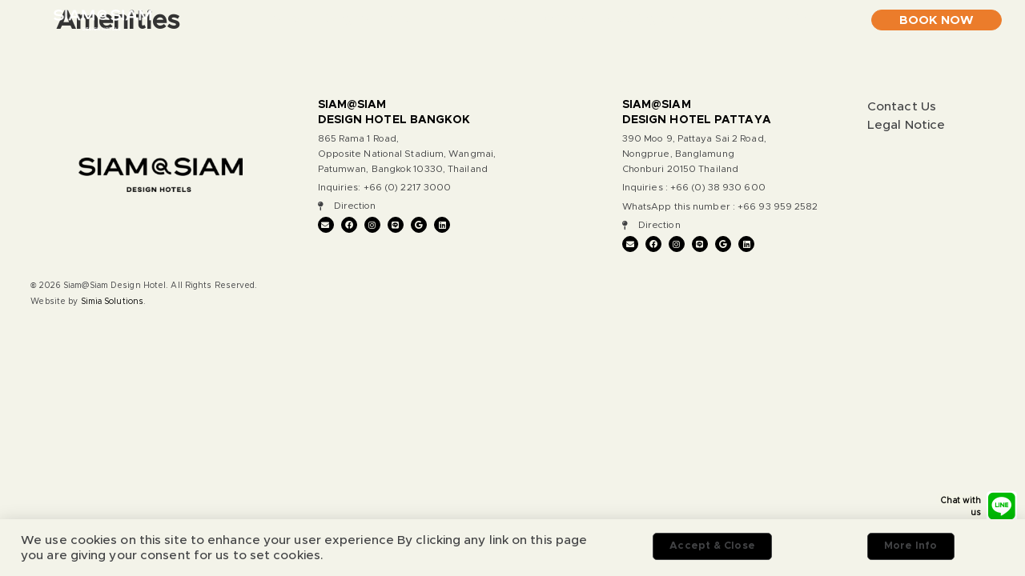

--- FILE ---
content_type: text/html; charset=UTF-8
request_url: https://www.siamatsiam.com/hotel-facilities/amenities/
body_size: 324100
content:
<!doctype html>
<html dir="ltr" lang="en-US" prefix="og: https://ogp.me/ns#">
<head>
	<meta charset="UTF-8">
	<meta name="viewport" content="width=device-width, initial-scale=1">
	<link rel="profile" href="https://gmpg.org/xfn/11">
	<title>Amenities - Siam@Siam Design Hotels - Bangkok &amp; Pattaya</title>
<link data-wpr-hosted-gf-parameters="family=Assistant%3A100%2C100italic%2C200%2C200italic%2C300%2C300italic%2C400%2C400italic%2C500%2C500italic%2C600%2C600italic%2C700%2C700italic%2C800%2C800italic%2C900%2C900italic&display=swap" href="https://www.siamatsiam.com/wp-content/cache/fonts/1/google-fonts/css/4/1/5/3bac2881bbaef918ba2c3d9167ee0.css" rel="stylesheet">

		<!-- All in One SEO 4.9.3 - aioseo.com -->
	<meta name="robots" content="max-image-preview:large" />
	<link rel="canonical" href="https://www.siamatsiam.com/hotel-facilities/amenities/" />
	<meta name="generator" content="All in One SEO (AIOSEO) 4.9.3" />
		<meta property="og:locale" content="en_US" />
		<meta property="og:site_name" content="Siam@Siam Design Hotels - Bangkok &amp; Pattaya - Who says dreams can’t come true? From decor to dining room, our hotels are set to inspire you in a setting of great art and design. Treat yourself to a few nights in Bangkok or Pattaya and find out firsthand what these amazing cities have to offer." />
		<meta property="og:type" content="article" />
		<meta property="og:title" content="Amenities - Siam@Siam Design Hotels - Bangkok &amp; Pattaya" />
		<meta property="og:url" content="https://www.siamatsiam.com/hotel-facilities/amenities/" />
		<meta property="og:image" content="https://www.siamatsiam.com/wp-content/uploads/2021/07/logo-siamsiam-new-black.png" />
		<meta property="og:image:secure_url" content="https://www.siamatsiam.com/wp-content/uploads/2021/07/logo-siamsiam-new-black.png" />
		<meta property="article:published_time" content="2021-11-25T04:14:12+00:00" />
		<meta property="article:modified_time" content="2021-11-25T04:36:56+00:00" />
		<meta name="twitter:card" content="summary" />
		<meta name="twitter:title" content="Amenities - Siam@Siam Design Hotels - Bangkok &amp; Pattaya" />
		<meta name="twitter:image" content="https://www.siamatsiam.com/wp-content/uploads/2021/07/logo-siamsiam-new-black.png" />
		<script type="application/ld+json" class="aioseo-schema">
			{"@context":"https:\/\/schema.org","@graph":[{"@type":"BreadcrumbList","@id":"https:\/\/www.siamatsiam.com\/hotel-facilities\/amenities\/#breadcrumblist","itemListElement":[{"@type":"ListItem","@id":"https:\/\/www.siamatsiam.com#listItem","position":1,"name":"Home","item":"https:\/\/www.siamatsiam.com","nextItem":{"@type":"ListItem","@id":"https:\/\/www.siamatsiam.com\/hotel-facilities\/#listItem","name":"Hotel Facilities"}},{"@type":"ListItem","@id":"https:\/\/www.siamatsiam.com\/hotel-facilities\/#listItem","position":2,"name":"Hotel Facilities","item":"https:\/\/www.siamatsiam.com\/hotel-facilities\/","nextItem":{"@type":"ListItem","@id":"https:\/\/www.siamatsiam.com\/hotel-facilities\/amenities\/#listItem","name":"Amenities"},"previousItem":{"@type":"ListItem","@id":"https:\/\/www.siamatsiam.com#listItem","name":"Home"}},{"@type":"ListItem","@id":"https:\/\/www.siamatsiam.com\/hotel-facilities\/amenities\/#listItem","position":3,"name":"Amenities","previousItem":{"@type":"ListItem","@id":"https:\/\/www.siamatsiam.com\/hotel-facilities\/#listItem","name":"Hotel Facilities"}}]},{"@type":"Organization","@id":"https:\/\/www.siamatsiam.com\/#organization","name":"Siam At Siam, Thailand","description":"Who says dreams can\u2019t come true? From decor to dining room, our hotels are set to inspire you in a setting of great art and design. Treat yourself to a few nights in Bangkok or Pattaya and find out firsthand what these amazing cities have to offer.","url":"https:\/\/www.siamatsiam.com\/","logo":{"@type":"ImageObject","url":"https:\/\/www.siamatsiam.com\/wp-content\/uploads\/2021\/07\/logo-siamsiam-new-black.png","@id":"https:\/\/www.siamatsiam.com\/hotel-facilities\/amenities\/#organizationLogo","width":500,"height":104,"caption":"Logo Siam@Siam Design Hotels"},"image":{"@id":"https:\/\/www.siamatsiam.com\/hotel-facilities\/amenities\/#organizationLogo"}},{"@type":"WebPage","@id":"https:\/\/www.siamatsiam.com\/hotel-facilities\/amenities\/#webpage","url":"https:\/\/www.siamatsiam.com\/hotel-facilities\/amenities\/","name":"Amenities - Siam@Siam Design Hotels - Bangkok & Pattaya","inLanguage":"en-US","isPartOf":{"@id":"https:\/\/www.siamatsiam.com\/#website"},"breadcrumb":{"@id":"https:\/\/www.siamatsiam.com\/hotel-facilities\/amenities\/#breadcrumblist"},"datePublished":"2021-11-25T12:14:12+08:00","dateModified":"2021-11-25T12:36:56+08:00"},{"@type":"WebSite","@id":"https:\/\/www.siamatsiam.com\/#website","url":"https:\/\/www.siamatsiam.com\/","name":"Siam@Siam Design Hotels - Bangkok & Pattaya","description":"Who says dreams can\u2019t come true? From decor to dining room, our hotels are set to inspire you in a setting of great art and design. Treat yourself to a few nights in Bangkok or Pattaya and find out firsthand what these amazing cities have to offer.","inLanguage":"en-US","publisher":{"@id":"https:\/\/www.siamatsiam.com\/#organization"}}]}
		</script>
		<!-- All in One SEO -->


<!-- Google Tag Manager by PYS -->
    <script data-cfasync="false" data-pagespeed-no-defer>
	    window.dataLayerPYS = window.dataLayerPYS || [];
	</script>
<!-- End Google Tag Manager by PYS --><script type='application/javascript'  id='pys-version-script'>console.log('PixelYourSite Free version 11.1.5.2');</script>
<link href='https://fonts.gstatic.com' crossorigin rel='preconnect' />
<link rel="alternate" type="application/rss+xml" title="Siam@Siam Design Hotels - Bangkok &amp; Pattaya &raquo; Feed" href="https://www.siamatsiam.com/feed/" />
<link rel="alternate" title="oEmbed (JSON)" type="application/json+oembed" href="https://www.siamatsiam.com/wp-json/oembed/1.0/embed?url=https%3A%2F%2Fwww.siamatsiam.com%2Fhotel-facilities%2Famenities%2F" />
<link rel="alternate" title="oEmbed (XML)" type="text/xml+oembed" href="https://www.siamatsiam.com/wp-json/oembed/1.0/embed?url=https%3A%2F%2Fwww.siamatsiam.com%2Fhotel-facilities%2Famenities%2F&#038;format=xml" />
<style id='wp-img-auto-sizes-contain-inline-css'>
img:is([sizes=auto i],[sizes^="auto," i]){contain-intrinsic-size:3000px 1500px}
/*# sourceURL=wp-img-auto-sizes-contain-inline-css */
</style>
<link rel='stylesheet' id='hello-elementor-theme-style-css' href='https://www.siamatsiam.com/wp-content/themes/hello-elementor/assets/css/theme.css?ver=3.4.6' media='all' />
<link rel='stylesheet' id='jet-menu-hello-css' href='https://www.siamatsiam.com/wp-content/plugins/jet-menu/integration/themes/hello-elementor/assets/css/style.css?ver=2.4.15' media='all' />
<style id='wp-emoji-styles-inline-css'>

	img.wp-smiley, img.emoji {
		display: inline !important;
		border: none !important;
		box-shadow: none !important;
		height: 1em !important;
		width: 1em !important;
		margin: 0 0.07em !important;
		vertical-align: -0.1em !important;
		background: none !important;
		padding: 0 !important;
	}
/*# sourceURL=wp-emoji-styles-inline-css */
</style>
<link rel='stylesheet' id='wp-block-library-css' href='https://www.siamatsiam.com/wp-includes/css/dist/block-library/style.min.css?ver=6.9' media='all' />
<style id='global-styles-inline-css'>
:root{--wp--preset--aspect-ratio--square: 1;--wp--preset--aspect-ratio--4-3: 4/3;--wp--preset--aspect-ratio--3-4: 3/4;--wp--preset--aspect-ratio--3-2: 3/2;--wp--preset--aspect-ratio--2-3: 2/3;--wp--preset--aspect-ratio--16-9: 16/9;--wp--preset--aspect-ratio--9-16: 9/16;--wp--preset--color--black: #000000;--wp--preset--color--cyan-bluish-gray: #abb8c3;--wp--preset--color--white: #ffffff;--wp--preset--color--pale-pink: #f78da7;--wp--preset--color--vivid-red: #cf2e2e;--wp--preset--color--luminous-vivid-orange: #ff6900;--wp--preset--color--luminous-vivid-amber: #fcb900;--wp--preset--color--light-green-cyan: #7bdcb5;--wp--preset--color--vivid-green-cyan: #00d084;--wp--preset--color--pale-cyan-blue: #8ed1fc;--wp--preset--color--vivid-cyan-blue: #0693e3;--wp--preset--color--vivid-purple: #9b51e0;--wp--preset--gradient--vivid-cyan-blue-to-vivid-purple: linear-gradient(135deg,rgb(6,147,227) 0%,rgb(155,81,224) 100%);--wp--preset--gradient--light-green-cyan-to-vivid-green-cyan: linear-gradient(135deg,rgb(122,220,180) 0%,rgb(0,208,130) 100%);--wp--preset--gradient--luminous-vivid-amber-to-luminous-vivid-orange: linear-gradient(135deg,rgb(252,185,0) 0%,rgb(255,105,0) 100%);--wp--preset--gradient--luminous-vivid-orange-to-vivid-red: linear-gradient(135deg,rgb(255,105,0) 0%,rgb(207,46,46) 100%);--wp--preset--gradient--very-light-gray-to-cyan-bluish-gray: linear-gradient(135deg,rgb(238,238,238) 0%,rgb(169,184,195) 100%);--wp--preset--gradient--cool-to-warm-spectrum: linear-gradient(135deg,rgb(74,234,220) 0%,rgb(151,120,209) 20%,rgb(207,42,186) 40%,rgb(238,44,130) 60%,rgb(251,105,98) 80%,rgb(254,248,76) 100%);--wp--preset--gradient--blush-light-purple: linear-gradient(135deg,rgb(255,206,236) 0%,rgb(152,150,240) 100%);--wp--preset--gradient--blush-bordeaux: linear-gradient(135deg,rgb(254,205,165) 0%,rgb(254,45,45) 50%,rgb(107,0,62) 100%);--wp--preset--gradient--luminous-dusk: linear-gradient(135deg,rgb(255,203,112) 0%,rgb(199,81,192) 50%,rgb(65,88,208) 100%);--wp--preset--gradient--pale-ocean: linear-gradient(135deg,rgb(255,245,203) 0%,rgb(182,227,212) 50%,rgb(51,167,181) 100%);--wp--preset--gradient--electric-grass: linear-gradient(135deg,rgb(202,248,128) 0%,rgb(113,206,126) 100%);--wp--preset--gradient--midnight: linear-gradient(135deg,rgb(2,3,129) 0%,rgb(40,116,252) 100%);--wp--preset--font-size--small: 13px;--wp--preset--font-size--medium: 20px;--wp--preset--font-size--large: 36px;--wp--preset--font-size--x-large: 42px;--wp--preset--spacing--20: 0.44rem;--wp--preset--spacing--30: 0.67rem;--wp--preset--spacing--40: 1rem;--wp--preset--spacing--50: 1.5rem;--wp--preset--spacing--60: 2.25rem;--wp--preset--spacing--70: 3.38rem;--wp--preset--spacing--80: 5.06rem;--wp--preset--shadow--natural: 6px 6px 9px rgba(0, 0, 0, 0.2);--wp--preset--shadow--deep: 12px 12px 50px rgba(0, 0, 0, 0.4);--wp--preset--shadow--sharp: 6px 6px 0px rgba(0, 0, 0, 0.2);--wp--preset--shadow--outlined: 6px 6px 0px -3px rgb(255, 255, 255), 6px 6px rgb(0, 0, 0);--wp--preset--shadow--crisp: 6px 6px 0px rgb(0, 0, 0);}:root { --wp--style--global--content-size: 800px;--wp--style--global--wide-size: 1200px; }:where(body) { margin: 0; }.wp-site-blocks > .alignleft { float: left; margin-right: 2em; }.wp-site-blocks > .alignright { float: right; margin-left: 2em; }.wp-site-blocks > .aligncenter { justify-content: center; margin-left: auto; margin-right: auto; }:where(.wp-site-blocks) > * { margin-block-start: 24px; margin-block-end: 0; }:where(.wp-site-blocks) > :first-child { margin-block-start: 0; }:where(.wp-site-blocks) > :last-child { margin-block-end: 0; }:root { --wp--style--block-gap: 24px; }:root :where(.is-layout-flow) > :first-child{margin-block-start: 0;}:root :where(.is-layout-flow) > :last-child{margin-block-end: 0;}:root :where(.is-layout-flow) > *{margin-block-start: 24px;margin-block-end: 0;}:root :where(.is-layout-constrained) > :first-child{margin-block-start: 0;}:root :where(.is-layout-constrained) > :last-child{margin-block-end: 0;}:root :where(.is-layout-constrained) > *{margin-block-start: 24px;margin-block-end: 0;}:root :where(.is-layout-flex){gap: 24px;}:root :where(.is-layout-grid){gap: 24px;}.is-layout-flow > .alignleft{float: left;margin-inline-start: 0;margin-inline-end: 2em;}.is-layout-flow > .alignright{float: right;margin-inline-start: 2em;margin-inline-end: 0;}.is-layout-flow > .aligncenter{margin-left: auto !important;margin-right: auto !important;}.is-layout-constrained > .alignleft{float: left;margin-inline-start: 0;margin-inline-end: 2em;}.is-layout-constrained > .alignright{float: right;margin-inline-start: 2em;margin-inline-end: 0;}.is-layout-constrained > .aligncenter{margin-left: auto !important;margin-right: auto !important;}.is-layout-constrained > :where(:not(.alignleft):not(.alignright):not(.alignfull)){max-width: var(--wp--style--global--content-size);margin-left: auto !important;margin-right: auto !important;}.is-layout-constrained > .alignwide{max-width: var(--wp--style--global--wide-size);}body .is-layout-flex{display: flex;}.is-layout-flex{flex-wrap: wrap;align-items: center;}.is-layout-flex > :is(*, div){margin: 0;}body .is-layout-grid{display: grid;}.is-layout-grid > :is(*, div){margin: 0;}body{padding-top: 0px;padding-right: 0px;padding-bottom: 0px;padding-left: 0px;}a:where(:not(.wp-element-button)){text-decoration: underline;}:root :where(.wp-element-button, .wp-block-button__link){background-color: #32373c;border-width: 0;color: #fff;font-family: inherit;font-size: inherit;font-style: inherit;font-weight: inherit;letter-spacing: inherit;line-height: inherit;padding-top: calc(0.667em + 2px);padding-right: calc(1.333em + 2px);padding-bottom: calc(0.667em + 2px);padding-left: calc(1.333em + 2px);text-decoration: none;text-transform: inherit;}.has-black-color{color: var(--wp--preset--color--black) !important;}.has-cyan-bluish-gray-color{color: var(--wp--preset--color--cyan-bluish-gray) !important;}.has-white-color{color: var(--wp--preset--color--white) !important;}.has-pale-pink-color{color: var(--wp--preset--color--pale-pink) !important;}.has-vivid-red-color{color: var(--wp--preset--color--vivid-red) !important;}.has-luminous-vivid-orange-color{color: var(--wp--preset--color--luminous-vivid-orange) !important;}.has-luminous-vivid-amber-color{color: var(--wp--preset--color--luminous-vivid-amber) !important;}.has-light-green-cyan-color{color: var(--wp--preset--color--light-green-cyan) !important;}.has-vivid-green-cyan-color{color: var(--wp--preset--color--vivid-green-cyan) !important;}.has-pale-cyan-blue-color{color: var(--wp--preset--color--pale-cyan-blue) !important;}.has-vivid-cyan-blue-color{color: var(--wp--preset--color--vivid-cyan-blue) !important;}.has-vivid-purple-color{color: var(--wp--preset--color--vivid-purple) !important;}.has-black-background-color{background-color: var(--wp--preset--color--black) !important;}.has-cyan-bluish-gray-background-color{background-color: var(--wp--preset--color--cyan-bluish-gray) !important;}.has-white-background-color{background-color: var(--wp--preset--color--white) !important;}.has-pale-pink-background-color{background-color: var(--wp--preset--color--pale-pink) !important;}.has-vivid-red-background-color{background-color: var(--wp--preset--color--vivid-red) !important;}.has-luminous-vivid-orange-background-color{background-color: var(--wp--preset--color--luminous-vivid-orange) !important;}.has-luminous-vivid-amber-background-color{background-color: var(--wp--preset--color--luminous-vivid-amber) !important;}.has-light-green-cyan-background-color{background-color: var(--wp--preset--color--light-green-cyan) !important;}.has-vivid-green-cyan-background-color{background-color: var(--wp--preset--color--vivid-green-cyan) !important;}.has-pale-cyan-blue-background-color{background-color: var(--wp--preset--color--pale-cyan-blue) !important;}.has-vivid-cyan-blue-background-color{background-color: var(--wp--preset--color--vivid-cyan-blue) !important;}.has-vivid-purple-background-color{background-color: var(--wp--preset--color--vivid-purple) !important;}.has-black-border-color{border-color: var(--wp--preset--color--black) !important;}.has-cyan-bluish-gray-border-color{border-color: var(--wp--preset--color--cyan-bluish-gray) !important;}.has-white-border-color{border-color: var(--wp--preset--color--white) !important;}.has-pale-pink-border-color{border-color: var(--wp--preset--color--pale-pink) !important;}.has-vivid-red-border-color{border-color: var(--wp--preset--color--vivid-red) !important;}.has-luminous-vivid-orange-border-color{border-color: var(--wp--preset--color--luminous-vivid-orange) !important;}.has-luminous-vivid-amber-border-color{border-color: var(--wp--preset--color--luminous-vivid-amber) !important;}.has-light-green-cyan-border-color{border-color: var(--wp--preset--color--light-green-cyan) !important;}.has-vivid-green-cyan-border-color{border-color: var(--wp--preset--color--vivid-green-cyan) !important;}.has-pale-cyan-blue-border-color{border-color: var(--wp--preset--color--pale-cyan-blue) !important;}.has-vivid-cyan-blue-border-color{border-color: var(--wp--preset--color--vivid-cyan-blue) !important;}.has-vivid-purple-border-color{border-color: var(--wp--preset--color--vivid-purple) !important;}.has-vivid-cyan-blue-to-vivid-purple-gradient-background{background: var(--wp--preset--gradient--vivid-cyan-blue-to-vivid-purple) !important;}.has-light-green-cyan-to-vivid-green-cyan-gradient-background{background: var(--wp--preset--gradient--light-green-cyan-to-vivid-green-cyan) !important;}.has-luminous-vivid-amber-to-luminous-vivid-orange-gradient-background{background: var(--wp--preset--gradient--luminous-vivid-amber-to-luminous-vivid-orange) !important;}.has-luminous-vivid-orange-to-vivid-red-gradient-background{background: var(--wp--preset--gradient--luminous-vivid-orange-to-vivid-red) !important;}.has-very-light-gray-to-cyan-bluish-gray-gradient-background{background: var(--wp--preset--gradient--very-light-gray-to-cyan-bluish-gray) !important;}.has-cool-to-warm-spectrum-gradient-background{background: var(--wp--preset--gradient--cool-to-warm-spectrum) !important;}.has-blush-light-purple-gradient-background{background: var(--wp--preset--gradient--blush-light-purple) !important;}.has-blush-bordeaux-gradient-background{background: var(--wp--preset--gradient--blush-bordeaux) !important;}.has-luminous-dusk-gradient-background{background: var(--wp--preset--gradient--luminous-dusk) !important;}.has-pale-ocean-gradient-background{background: var(--wp--preset--gradient--pale-ocean) !important;}.has-electric-grass-gradient-background{background: var(--wp--preset--gradient--electric-grass) !important;}.has-midnight-gradient-background{background: var(--wp--preset--gradient--midnight) !important;}.has-small-font-size{font-size: var(--wp--preset--font-size--small) !important;}.has-medium-font-size{font-size: var(--wp--preset--font-size--medium) !important;}.has-large-font-size{font-size: var(--wp--preset--font-size--large) !important;}.has-x-large-font-size{font-size: var(--wp--preset--font-size--x-large) !important;}
/*# sourceURL=global-styles-inline-css */
</style>

<link rel='stylesheet' id='jet-engine-frontend-css' href='https://www.siamatsiam.com/wp-content/plugins/jet-engine/assets/css/frontend.css?ver=3.7.6' media='all' />
<link rel='stylesheet' id='hello-elementor-css' href='https://www.siamatsiam.com/wp-content/themes/hello-elementor/assets/css/reset.css?ver=3.4.6' media='all' />
<link rel='stylesheet' id='hello-elementor-header-footer-css' href='https://www.siamatsiam.com/wp-content/themes/hello-elementor/assets/css/header-footer.css?ver=3.4.6' media='all' />
<link rel='stylesheet' id='jet-menu-public-styles-css' href='https://www.siamatsiam.com/wp-content/plugins/jet-menu/assets/public/css/public.css?ver=2.4.15' media='all' />
<link rel='stylesheet' id='jet-popup-frontend-css' href='https://www.siamatsiam.com/wp-content/cache/background-css/1/www.siamatsiam.com/wp-content/plugins/jet-popup/assets/css/jet-popup-frontend.css?ver=2.0.18&wpr_t=1769311118' media='all' />
<link rel='stylesheet' id='elementor-frontend-css' href='https://www.siamatsiam.com/wp-content/plugins/elementor/assets/css/frontend.min.css?ver=3.27.7' media='all' />
<style id='elementor-frontend-inline-css'>
.elementor-kit-12{--e-global-color-primary:#000000;--e-global-color-secondary:#414244;--e-global-color-text:#414244;--e-global-color-accent:#A17401;--e-global-color-7231031:#CCB281;--e-global-color-50bc3c2:#E1CC9D;--e-global-color-8e72991:#8E3B6F;--e-global-color-83d5f4b:#7B3C1B;--e-global-color-bf2c276:#005A3A;--e-global-color-bc82537:#F3F3E9;--e-global-color-3817ba0:#70685B;--e-global-color-d93ff96:#414244;--e-global-color-06c4069:#A6D2F7;--e-global-color-533323b:#BF8B05;--e-global-color-6c77756:#B0B0B0;--e-global-color-f419e41:#F3F3E9;--e-global-color-c00d07a:#FE3600;--e-global-color-cb4f171:#02010100;--e-global-color-e8ff48e:#BABABA;--e-global-color-f079794:#F3F3E9;--e-global-color-41b28a5:#FFFFFF;--e-global-color-1292d28:#EB7C2B;--e-global-typography-primary-font-family:"Heebo Bold";--e-global-typography-primary-font-weight:600;--e-global-typography-secondary-font-family:"Heebo Bold";--e-global-typography-secondary-font-weight:400;--e-global-typography-text-font-family:"Metropolis Medium";--e-global-typography-text-font-size:1.2vw;--e-global-typography-text-font-weight:400;--e-global-typography-text-line-height:1.3em;--e-global-typography-text-letter-spacing:0.1px;--e-global-typography-accent-font-family:"Metropolis Bold";--e-global-typography-accent-font-size:1vw;--e-global-typography-accent-font-weight:500;--e-global-typography-4b9b2dc-font-family:"Heebo Bold";--e-global-typography-4b9b2dc-font-size:4.2vw;--e-global-typography-4b9b2dc-font-weight:700;--e-global-typography-4b9b2dc-line-height:1.2em;--e-global-typography-8fcc7df-font-family:"Heebo Bold";--e-global-typography-8fcc7df-font-size:4.2vw;--e-global-typography-8fcc7df-font-weight:700;--e-global-typography-8fcc7df-line-height:1.2em;--e-global-typography-7cfdd34-font-family:"Heebo Bold";--e-global-typography-7cfdd34-font-size:2.2vw;--e-global-typography-7cfdd34-font-weight:700;--e-global-typography-7cfdd34-line-height:1.3em;--e-global-typography-042d736-font-family:"Heebo Bold";--e-global-typography-042d736-font-size:1.8vw;--e-global-typography-042d736-font-weight:600;--e-global-typography-042d736-line-height:1.2em;--e-global-typography-742255e-font-family:"Heebo Bold";--e-global-typography-742255e-font-size:1.4vw;--e-global-typography-742255e-font-weight:600;--e-global-typography-742255e-line-height:1.2em;--e-global-typography-cf60bd7-font-family:"Metropolis Medium";--e-global-typography-cf60bd7-font-size:1.5vw;--e-global-typography-cf60bd7-font-weight:400;--e-global-typography-cf60bd7-line-height:1.3em;--e-global-typography-54c43f6-font-family:"Metropolis Medium";--e-global-typography-54c43f6-font-size:1vw;--e-global-typography-6a58a92-font-family:"Metropolis Bold";--e-global-typography-6a58a92-font-size:1.2vw;--e-global-typography-6a58a92-font-weight:700;--e-global-typography-e3ae933-font-family:"Metropolis Bold";--e-global-typography-e3ae933-font-size:1.2vw;--e-global-typography-e3ae933-font-weight:600;--e-global-typography-e3ae933-letter-spacing:0.1px;--e-global-typography-6dbf613-font-family:"Metropolis Bold";--e-global-typography-6dbf613-font-size:2.4vw;--e-global-typography-6dbf613-letter-spacing:0.1px;--e-global-typography-db4cb0a-font-family:"Metropolis Medium";--e-global-typography-db4cb0a-font-size:1vw;--e-global-typography-db4cb0a-font-weight:400;--e-global-typography-db4cb0a-text-transform:uppercase;--e-global-typography-db4cb0a-letter-spacing:0.1px;--e-global-typography-2c90b3c-font-family:"Metropolis Bold";--e-global-typography-2c90b3c-font-size:1.1vw;--e-global-typography-2c90b3c-font-weight:700;--e-global-typography-2c90b3c-text-transform:uppercase;--e-global-typography-2c90b3c-letter-spacing:0.1px;--e-global-typography-b0790ac-font-family:"Metropolis Bold";--e-global-typography-b0790ac-font-size:1.2vw;--e-global-typography-b0790ac-font-weight:700;--e-global-typography-b0790ac-letter-spacing:0.1px;--e-global-typography-dd7e9e3-font-family:"Heebo Bold";--e-global-typography-dd7e9e3-font-size:3.2vw;--e-global-typography-dd7e9e3-font-weight:700;--e-global-typography-dd7e9e3-line-height:1em;--e-global-typography-1363d31-font-family:"Metropolis Medium";--e-global-typography-1363d31-font-size:1vw;--e-global-typography-1363d31-font-weight:400;--e-global-typography-1363d31-letter-spacing:0.1px;--e-global-typography-6257f91-font-family:"Heebo Bold";--e-global-typography-6257f91-font-size:1.2vw;--e-global-typography-6257f91-font-weight:600;--e-global-typography-6257f91-letter-spacing:0.1px;--e-global-typography-50718a6-font-family:"Metropolis Bold";--e-global-typography-50718a6-font-size:1.2vw;--e-global-typography-50718a6-font-weight:700;--e-global-typography-50718a6-letter-spacing:0.2px;--e-global-typography-cb9e0ae-font-family:"Metropolis Bold";--e-global-typography-cb9e0ae-font-size:1.1vw;--e-global-typography-cb9e0ae-font-weight:700;--e-global-typography-cb9e0ae-letter-spacing:0.1px;--e-global-typography-b519c77-font-family:"Assistant";--e-global-typography-b519c77-font-size:1.2vw;--e-global-typography-b519c77-font-weight:600;--e-global-typography-b519c77-letter-spacing:0.1px;--e-global-typography-20fd914-font-family:"Metropolis Bold";--e-global-typography-20fd914-font-size:1.2vw;--e-global-typography-20fd914-font-weight:700;--e-global-typography-20fd914-letter-spacing:0.1px;--e-global-typography-8b3e178-font-family:"Metropolis Bold";--e-global-typography-8b3e178-font-size:1.8vw;--e-global-typography-8b3e178-font-weight:700;--e-global-typography-8b3e178-letter-spacing:0.1px;--e-global-typography-86c6fe4-font-family:"Metropolis Bold";--e-global-typography-86c6fe4-font-size:1.1vw;--e-global-typography-86c6fe4-font-weight:700;--e-global-typography-86c6fe4-letter-spacing:0.2px;--e-global-typography-801c26d-font-family:"Metropolis Regular";--e-global-typography-801c26d-font-size:0.8vw;--e-global-typography-fc3f4f2-font-family:"Metropolis Bold";--e-global-typography-fc3f4f2-font-size:2.05vw;--e-global-typography-fc3f4f2-font-weight:400;--e-global-typography-fc3f4f2-line-height:1.3em;--e-global-typography-d017b2f-font-family:"Heebo Bold";--e-global-typography-d017b2f-font-size:6vw;--e-global-typography-d017b2f-line-height:1.1em;--e-global-typography-1db193e-font-family:"Metropolis Bold";--e-global-typography-1db193e-font-size:1.4vw;--e-global-typography-1db193e-font-weight:600;--e-global-typography-1db193e-line-height:1.2em;--e-global-typography-179bc4d-font-family:"Metropolis Regular";--e-global-typography-179bc4d-font-size:0.9vw;font-family:var( --e-global-typography-text-font-family ), Sans-serif;font-size:var( --e-global-typography-text-font-size );font-weight:var( --e-global-typography-text-font-weight );line-height:var( --e-global-typography-text-line-height );letter-spacing:var( --e-global-typography-text-letter-spacing );background-color:var( --e-global-color-bc82537 );}.elementor-kit-12 a{color:var( --e-global-color-text );}.elementor-kit-12 a:hover{color:var( --e-global-color-accent );}.elementor-section.elementor-section-boxed > .elementor-container{max-width:1140px;}.e-con{--container-max-width:1140px;}.elementor-widget:not(:last-child){margin-block-end:20px;}.elementor-element{--widgets-spacing:20px 20px;--widgets-spacing-row:20px;--widgets-spacing-column:20px;}{}h1.entry-title{display:var(--page-title-display);}.elementor-kit-12 e-page-transition{background-color:#FFBC7D;}@media(max-width:1024px){.elementor-kit-12{--e-global-typography-text-font-size:1.92vw;--e-global-typography-accent-font-size:1.8vw;--e-global-typography-4b9b2dc-font-size:6.72vw;--e-global-typography-8fcc7df-font-size:6.72vw;--e-global-typography-7cfdd34-font-size:3.52vw;--e-global-typography-042d736-font-size:2.7vw;--e-global-typography-742255e-font-size:2.1vw;--e-global-typography-cf60bd7-font-size:2.4vw;--e-global-typography-54c43f6-font-size:1.5vw;--e-global-typography-6a58a92-font-size:2.4vw;--e-global-typography-e3ae933-font-size:2vw;--e-global-typography-6dbf613-font-size:3.6vw;--e-global-typography-db4cb0a-font-size:1.5vw;--e-global-typography-2c90b3c-font-size:1.8vw;--e-global-typography-b0790ac-font-size:2.4vw;--e-global-typography-dd7e9e3-font-size:4.8vw;--e-global-typography-1363d31-font-size:1.35vw;--e-global-typography-6257f91-font-size:1.5vw;--e-global-typography-50718a6-font-size:2vw;--e-global-typography-cb9e0ae-font-size:1.65vw;--e-global-typography-b519c77-font-size:1.8vw;--e-global-typography-20fd914-font-size:2vw;--e-global-typography-8b3e178-font-size:3vw;--e-global-typography-86c6fe4-font-size:1.35vw;--e-global-typography-801c26d-font-size:1.6vw;--e-global-typography-fc3f4f2-font-size:3.28vw;--e-global-typography-d017b2f-font-size:9vw;--e-global-typography-1db193e-font-size:2.1vw;--e-global-typography-179bc4d-font-size:1.5vw;font-size:var( --e-global-typography-text-font-size );line-height:var( --e-global-typography-text-line-height );letter-spacing:var( --e-global-typography-text-letter-spacing );}.elementor-section.elementor-section-boxed > .elementor-container{max-width:1024px;}.e-con{--container-max-width:1024px;}}@media(max-width:767px){.elementor-kit-12{--e-global-typography-text-font-size:3.84vw;--e-global-typography-accent-font-size:4.56vw;--e-global-typography-4b9b2dc-font-size:13.44vw;--e-global-typography-8fcc7df-font-size:10.44vw;--e-global-typography-7cfdd34-font-size:7.04vw;--e-global-typography-042d736-font-size:5.4vw;--e-global-typography-742255e-font-size:4.2vw;--e-global-typography-cf60bd7-font-size:4.8vw;--e-global-typography-54c43f6-font-size:3.8vw;--e-global-typography-6a58a92-font-size:6.08vw;--e-global-typography-e3ae933-font-size:4vw;--e-global-typography-6dbf613-font-size:9.12vw;--e-global-typography-db4cb0a-font-size:3.8vw;--e-global-typography-2c90b3c-font-size:4.56vw;--e-global-typography-b0790ac-font-size:4.8vw;--e-global-typography-dd7e9e3-font-size:9.6vw;--e-global-typography-dd7e9e3-line-height:1em;--e-global-typography-1363d31-font-size:2.7vw;--e-global-typography-6257f91-font-size:3vw;--e-global-typography-50718a6-font-size:4vw;--e-global-typography-cb9e0ae-font-size:3.3vw;--e-global-typography-b519c77-font-size:3.8vw;--e-global-typography-20fd914-font-size:4vw;--e-global-typography-8b3e178-font-size:6vw;--e-global-typography-86c6fe4-font-size:2.7vw;--e-global-typography-801c26d-font-size:3vw;--e-global-typography-fc3f4f2-font-size:6.56vw;--e-global-typography-d017b2f-font-size:14vw;--e-global-typography-1db193e-font-size:4.2vw;--e-global-typography-179bc4d-font-size:3vw;font-size:var( --e-global-typography-text-font-size );line-height:var( --e-global-typography-text-line-height );letter-spacing:var( --e-global-typography-text-letter-spacing );}.elementor-section.elementor-section-boxed > .elementor-container{max-width:767px;}.e-con{--container-max-width:767px;}}/* Start custom CSS */.imagesiam {opacity:100%; text-align: center;}
.imagesiam:hover {opacity:60%;
transition:opacity 2s;}
.imageresto {width: 15vw;}
.imageresto:hover {width: 15vw; opacity:60%;
transition:opacity 2s;}

.padding20 {padding-left: 20%; padding-right: 20%;}

.button_slide a {
  cursor: pointer;
  padding: 5px 10px 5px 5px !important;
  border-radius: 15px;
  box-shadow: inset 0 0 0 0 #000000;
  -webkit-transition: ease-out 0.6s;
  -moz-transition: ease-out 0.6s;
  transition: ease-out 0.6s;
}

.slide_right a:hover {
  color:#ffffff !important;
  box-shadow: inset 400px 0 0 0 #000000;
  border: 1px solid #000000;
  padding: 5px 10px 5px 5px !important;
}

.swiper-slide-contents {
    opacity: 0;
    -webkit-transition: opacity 1s ease-in;
       -moz-transition: opacity 1s ease-in;
        -ms-transition: opacity 1s ease-in;
         -o-transition: opacity 1s ease-in;
            transition: opacity 1s ease-in;
}

.swiper-slide-contents.load {
    opacity: 1;
}

.heading-header {
    opacity: 0;
    -webkit-transition: opacity 1s ease-in;
       -moz-transition: opacity 1s ease-in;
        -ms-transition: opacity 1s ease-in;
         -o-transition: opacity 1s ease-in;
            transition: opacity 1s ease-in;
}


.heading-header.load {
    opacity: 1;
}

.text-header {
    opacity: 0;
    -webkit-transition: opacity 1s ease-in;
       -moz-transition: opacity 1s ease-in;
        -ms-transition: opacity 1s ease-in;
         -o-transition: opacity 1s ease-in;
            transition: opacity 1s ease-in;
}

.text-header.load {
    opacity: 1;
}

@media (min-width: 769px)  {
h1 {font-size: 2.5vw; font-weight: 700;}
h2 {font-size: 2.5vw; font-weight: 700;}
h3 {font-size: 2.0vw; font-weight: 600;}
h4 {font-size: 1.8vw; font-weight: 600;}

.elementor-swiper-button {font-size: 1.8vw!important; padding: 0.3vw!important;}
}


@media (min-width: 481px) and (max-width:768px) {
h1 {font-size: 4vw; font-weight: 700;}
h2 {font-size: 4vw; font-weight: 700;}
h3 {font-size: 3vw; font-weight: 600;}
h4 {font-size: 2.7vw; font-weight: 600;}

.elementor-swiper-button {font-size: 3.2vw!important; padding: 0.3vw!important;}
}


@media (max-width: 480px) {
h1 {font-size: 6vw; font-weight: 700;}
h2 {font-size: 6vw; font-weight: 700;}
h3 {font-size: 6vw; font-weight: 600;} 
h4 {font-size: 5.4vw; font-weight: 600;}

.elementor-swiper-button {font-size: 6.4vw!important; padding: 0.6vw!important;}
}

.buttonatthebottom .elementor-widget-wrap {
        flex-direction: column;
}

.buttonatthebottom .elementor-widget-wrap div:last-child {
margin-top: auto;
}/* End custom CSS */
/* Start Custom Fonts CSS */@font-face {
	font-family: 'Heebo Bold';
	font-style: normal;
	font-weight: normal;
	font-display: auto;
	src: url('https://www.siamatsiam.com/wp-content/uploads/2022/02/Heebo-Bold.eot');
	src: url('https://www.siamatsiam.com/wp-content/uploads/2022/02/Heebo-Bold.eot?#iefix') format('embedded-opentype'),
		url('https://www.siamatsiam.com/wp-content/uploads/2022/02/Heebo-Bold.woff2') format('woff2'),
		url('https://www.siamatsiam.com/wp-content/uploads/2022/02/Heebo-Bold.woff') format('woff');
}
/* End Custom Fonts CSS */
/* Start Custom Fonts CSS */@font-face {
	font-family: 'Metropolis Medium';
	font-style: normal;
	font-weight: normal;
	font-display: auto;
	src: url('https://www.siamatsiam.com/wp-content/uploads/2022/02/Metropolis-Medium.eot');
	src: url('https://www.siamatsiam.com/wp-content/uploads/2022/02/Metropolis-Medium.eot?#iefix') format('embedded-opentype'),
		url('https://www.siamatsiam.com/wp-content/uploads/2022/02/Metropolis-Medium.woff2') format('woff2'),
		url('https://www.siamatsiam.com/wp-content/uploads/2022/02/Metropolis-Medium.woff') format('woff');
}
/* End Custom Fonts CSS */
/* Start Custom Fonts CSS */@font-face {
	font-family: 'Metropolis Bold';
	font-style: normal;
	font-weight: normal;
	font-display: auto;
	src: url('https://www.siamatsiam.com/wp-content/uploads/2022/02/Metropolis-Bold.eot');
	src: url('https://www.siamatsiam.com/wp-content/uploads/2022/02/Metropolis-Bold.eot?#iefix') format('embedded-opentype'),
		url('https://www.siamatsiam.com/wp-content/uploads/2022/02/Metropolis-Bold.woff2') format('woff2'),
		url('https://www.siamatsiam.com/wp-content/uploads/2022/02/Metropolis-Bold.woff') format('woff');
}
/* End Custom Fonts CSS */
/* Start Custom Fonts CSS */@font-face {
	font-family: 'Metropolis Regular';
	font-style: normal;
	font-weight: normal;
	font-display: auto;
	src: url('https://www.siamatsiam.com/wp-content/uploads/2022/02/Metropolis-Regular.eot');
	src: url('https://www.siamatsiam.com/wp-content/uploads/2022/02/Metropolis-Regular.eot?#iefix') format('embedded-opentype'),
		url('https://www.siamatsiam.com/wp-content/uploads/2022/02/Metropolis-Regular.woff2') format('woff2'),
		url('https://www.siamatsiam.com/wp-content/uploads/2022/02/Metropolis-Regular.woff') format('woff');
}
/* End Custom Fonts CSS */
.elementor-31 .elementor-element.elementor-element-70a4c32 .elementor-repeater-item-150d01c.jet-parallax-section__layout .jet-parallax-section__image{background-size:auto;}.elementor-bc-flex-widget .elementor-31 .elementor-element.elementor-element-4fa0fb4.elementor-column .elementor-widget-wrap{align-items:center;}.elementor-31 .elementor-element.elementor-element-4fa0fb4.elementor-column.elementor-element[data-element_type="column"] > .elementor-widget-wrap.elementor-element-populated{align-content:center;align-items:center;}.elementor-widget-image .widget-image-caption{color:var( --e-global-color-text );font-family:var( --e-global-typography-text-font-family ), Sans-serif;font-size:var( --e-global-typography-text-font-size );font-weight:var( --e-global-typography-text-font-weight );line-height:var( --e-global-typography-text-line-height );letter-spacing:var( --e-global-typography-text-letter-spacing );}.elementor-31 .elementor-element.elementor-element-d2ea45d{text-align:center;}.elementor-31 .elementor-element.elementor-element-d2ea45d img{width:9.6vw;}.elementor-bc-flex-widget .elementor-31 .elementor-element.elementor-element-a5148ff.elementor-column .elementor-widget-wrap{align-items:center;}.elementor-31 .elementor-element.elementor-element-a5148ff.elementor-column.elementor-element[data-element_type="column"] > .elementor-widget-wrap.elementor-element-populated{align-content:center;align-items:center;}.elementor-widget-nav-menu .elementor-nav-menu .elementor-item{font-family:var( --e-global-typography-primary-font-family ), Sans-serif;font-size:var( --e-global-typography-primary-font-size );font-weight:var( --e-global-typography-primary-font-weight );}.elementor-widget-nav-menu .elementor-nav-menu--main .elementor-item{color:var( --e-global-color-text );fill:var( --e-global-color-text );}.elementor-widget-nav-menu .elementor-nav-menu--main .elementor-item:hover,
					.elementor-widget-nav-menu .elementor-nav-menu--main .elementor-item.elementor-item-active,
					.elementor-widget-nav-menu .elementor-nav-menu--main .elementor-item.highlighted,
					.elementor-widget-nav-menu .elementor-nav-menu--main .elementor-item:focus{color:var( --e-global-color-accent );fill:var( --e-global-color-accent );}.elementor-widget-nav-menu .elementor-nav-menu--main:not(.e--pointer-framed) .elementor-item:before,
					.elementor-widget-nav-menu .elementor-nav-menu--main:not(.e--pointer-framed) .elementor-item:after{background-color:var( --e-global-color-accent );}.elementor-widget-nav-menu .e--pointer-framed .elementor-item:before,
					.elementor-widget-nav-menu .e--pointer-framed .elementor-item:after{border-color:var( --e-global-color-accent );}.elementor-widget-nav-menu{--e-nav-menu-divider-color:var( --e-global-color-text );}.elementor-widget-nav-menu .elementor-nav-menu--dropdown .elementor-item, .elementor-widget-nav-menu .elementor-nav-menu--dropdown  .elementor-sub-item{font-family:var( --e-global-typography-accent-font-family ), Sans-serif;font-size:var( --e-global-typography-accent-font-size );font-weight:var( --e-global-typography-accent-font-weight );}.elementor-31 .elementor-element.elementor-element-0b9a993 .elementor-menu-toggle{margin:0 auto;}.elementor-31 .elementor-element.elementor-element-0b9a993 .elementor-nav-menu .elementor-item{font-family:var( --e-global-typography-e3ae933-font-family ), Sans-serif;font-size:var( --e-global-typography-e3ae933-font-size );font-weight:var( --e-global-typography-e3ae933-font-weight );letter-spacing:var( --e-global-typography-e3ae933-letter-spacing );}.elementor-31 .elementor-element.elementor-element-0b9a993 .elementor-nav-menu--main .elementor-item{color:var( --e-global-color-bc82537 );fill:var( --e-global-color-bc82537 );padding-left:1rem;padding-right:1rem;}.elementor-31 .elementor-element.elementor-element-0b9a993 .elementor-nav-menu--main .elementor-item:hover,
					.elementor-31 .elementor-element.elementor-element-0b9a993 .elementor-nav-menu--main .elementor-item.elementor-item-active,
					.elementor-31 .elementor-element.elementor-element-0b9a993 .elementor-nav-menu--main .elementor-item.highlighted,
					.elementor-31 .elementor-element.elementor-element-0b9a993 .elementor-nav-menu--main .elementor-item:focus{color:var( --e-global-color-f419e41 );fill:var( --e-global-color-f419e41 );}.elementor-31 .elementor-element.elementor-element-0b9a993 .elementor-nav-menu--main .elementor-item.elementor-item-active{color:var( --e-global-color-bc82537 );}.elementor-31 .elementor-element.elementor-element-0b9a993 .elementor-nav-menu--dropdown a, .elementor-31 .elementor-element.elementor-element-0b9a993 .elementor-menu-toggle{color:var( --e-global-color-bc82537 );}.elementor-31 .elementor-element.elementor-element-0b9a993 .elementor-nav-menu--dropdown{background-color:#FFFFFF00;}.elementor-31 .elementor-element.elementor-element-0b9a993 .elementor-nav-menu--dropdown a:hover,
					.elementor-31 .elementor-element.elementor-element-0b9a993 .elementor-nav-menu--dropdown a.elementor-item-active,
					.elementor-31 .elementor-element.elementor-element-0b9a993 .elementor-nav-menu--dropdown a.highlighted,
					.elementor-31 .elementor-element.elementor-element-0b9a993 .elementor-menu-toggle:hover{color:var( --e-global-color-f419e41 );}.elementor-31 .elementor-element.elementor-element-0b9a993 .elementor-nav-menu--dropdown a:hover,
					.elementor-31 .elementor-element.elementor-element-0b9a993 .elementor-nav-menu--dropdown a.elementor-item-active,
					.elementor-31 .elementor-element.elementor-element-0b9a993 .elementor-nav-menu--dropdown a.highlighted{background-color:#FFFFFF00;}.elementor-31 .elementor-element.elementor-element-0b9a993 .elementor-nav-menu--dropdown a.elementor-item-active{color:var( --e-global-color-bc82537 );background-color:#FFFFFF00;}.elementor-31 .elementor-element.elementor-element-0b9a993 .elementor-nav-menu--dropdown .elementor-item, .elementor-31 .elementor-element.elementor-element-0b9a993 .elementor-nav-menu--dropdown  .elementor-sub-item{font-family:var( --e-global-typography-e3ae933-font-family ), Sans-serif;font-size:var( --e-global-typography-e3ae933-font-size );font-weight:var( --e-global-typography-e3ae933-font-weight );letter-spacing:var( --e-global-typography-e3ae933-letter-spacing );}.elementor-31 .elementor-element.elementor-element-0b9a993 .elementor-nav-menu--dropdown a{padding-left:1rem;padding-right:1rem;padding-top:0.2rem;padding-bottom:0.2rem;}.elementor-31 .elementor-element.elementor-element-0b9a993 .elementor-nav-menu--main > .elementor-nav-menu > li > .elementor-nav-menu--dropdown, .elementor-31 .elementor-element.elementor-element-0b9a993 .elementor-nav-menu__container.elementor-nav-menu--dropdown{margin-top:0px !important;}.elementor-31 .elementor-element.elementor-element-5d587fb > .elementor-element-populated{margin:0px 0px 0px 0px;--e-column-margin-right:0px;--e-column-margin-left:0px;padding:0px 0px 0px 0px;}.elementor-widget-button .elementor-button{background-color:var( --e-global-color-accent );font-family:var( --e-global-typography-accent-font-family ), Sans-serif;font-size:var( --e-global-typography-accent-font-size );font-weight:var( --e-global-typography-accent-font-weight );}.elementor-31 .elementor-element.elementor-element-2b2416f .elementor-button{background-color:var( --e-global-color-1292d28 );font-family:var( --e-global-typography-6a58a92-font-family ), Sans-serif;font-size:var( --e-global-typography-6a58a92-font-size );font-weight:var( --e-global-typography-6a58a92-font-weight );fill:var( --e-global-color-41b28a5 );color:var( --e-global-color-41b28a5 );border-style:solid;border-width:1px 1px 1px 1px;border-color:var( --e-global-color-1292d28 );border-radius:2rem 2rem 2rem 2rem;padding:0.3em 1em 0.3em 1em;}.elementor-31 .elementor-element.elementor-element-2b2416f .elementor-button:hover, .elementor-31 .elementor-element.elementor-element-2b2416f .elementor-button:focus{background-color:var( --e-global-color-533323b );color:var( --e-global-color-41b28a5 );border-color:var( --e-global-color-533323b );}.elementor-31 .elementor-element.elementor-element-2b2416f > .elementor-widget-container{margin:0px 0px 0px 0px;padding:0px 0px 0px 0px;}.elementor-31 .elementor-element.elementor-element-2b2416f .elementor-button:hover svg, .elementor-31 .elementor-element.elementor-element-2b2416f .elementor-button:focus svg{fill:var( --e-global-color-41b28a5 );}.elementor-31 .elementor-element.elementor-element-70a4c32 > .elementor-container{min-height:7vh;}.elementor-31 .elementor-element.elementor-element-91385ef .elementor-repeater-item-150d01c.jet-parallax-section__layout .jet-parallax-section__image{background-size:auto;}.elementor-bc-flex-widget .elementor-31 .elementor-element.elementor-element-d390124.elementor-column .elementor-widget-wrap{align-items:center;}.elementor-31 .elementor-element.elementor-element-d390124.elementor-column.elementor-element[data-element_type="column"] > .elementor-widget-wrap.elementor-element-populated{align-content:center;align-items:center;}.elementor-31 .elementor-element.elementor-element-d3d7132{text-align:center;}.elementor-31 .elementor-element.elementor-element-d3d7132 img{width:9.6vw;filter:brightness( 0% ) contrast( 100% ) saturate( 170% ) blur( 0px ) hue-rotate( 0deg );}.elementor-bc-flex-widget .elementor-31 .elementor-element.elementor-element-a21d4d7.elementor-column .elementor-widget-wrap{align-items:center;}.elementor-31 .elementor-element.elementor-element-a21d4d7.elementor-column.elementor-element[data-element_type="column"] > .elementor-widget-wrap.elementor-element-populated{align-content:center;align-items:center;}.elementor-31 .elementor-element.elementor-element-08c5224 .elementor-menu-toggle{margin:0 auto;}.elementor-31 .elementor-element.elementor-element-08c5224 .elementor-nav-menu .elementor-item{font-family:var( --e-global-typography-e3ae933-font-family ), Sans-serif;font-size:var( --e-global-typography-e3ae933-font-size );font-weight:var( --e-global-typography-e3ae933-font-weight );letter-spacing:var( --e-global-typography-e3ae933-letter-spacing );}.elementor-31 .elementor-element.elementor-element-08c5224 .elementor-nav-menu--main .elementor-item{color:var( --e-global-color-text );fill:var( --e-global-color-text );padding-left:1rem;padding-right:1rem;}.elementor-31 .elementor-element.elementor-element-08c5224 .elementor-nav-menu--main .elementor-item:hover,
					.elementor-31 .elementor-element.elementor-element-08c5224 .elementor-nav-menu--main .elementor-item.elementor-item-active,
					.elementor-31 .elementor-element.elementor-element-08c5224 .elementor-nav-menu--main .elementor-item.highlighted,
					.elementor-31 .elementor-element.elementor-element-08c5224 .elementor-nav-menu--main .elementor-item:focus{color:var( --e-global-color-text );fill:var( --e-global-color-text );}.elementor-31 .elementor-element.elementor-element-08c5224 .elementor-nav-menu--main .elementor-item.elementor-item-active{color:var( --e-global-color-primary );}.elementor-31 .elementor-element.elementor-element-08c5224 .elementor-nav-menu--dropdown a, .elementor-31 .elementor-element.elementor-element-08c5224 .elementor-menu-toggle{color:var( --e-global-color-text );}.elementor-31 .elementor-element.elementor-element-08c5224 .elementor-nav-menu--dropdown{background-color:var( --e-global-color-bc82537 );border-radius:0.4rem 0.4rem 0.4rem 0.4rem;}.elementor-31 .elementor-element.elementor-element-08c5224 .elementor-nav-menu--dropdown a:hover,
					.elementor-31 .elementor-element.elementor-element-08c5224 .elementor-nav-menu--dropdown a.elementor-item-active,
					.elementor-31 .elementor-element.elementor-element-08c5224 .elementor-nav-menu--dropdown a.highlighted,
					.elementor-31 .elementor-element.elementor-element-08c5224 .elementor-menu-toggle:hover{color:var( --e-global-color-accent );}.elementor-31 .elementor-element.elementor-element-08c5224 .elementor-nav-menu--dropdown a:hover,
					.elementor-31 .elementor-element.elementor-element-08c5224 .elementor-nav-menu--dropdown a.elementor-item-active,
					.elementor-31 .elementor-element.elementor-element-08c5224 .elementor-nav-menu--dropdown a.highlighted{background-color:var( --e-global-color-bc82537 );}.elementor-31 .elementor-element.elementor-element-08c5224 .elementor-nav-menu--dropdown a.elementor-item-active{color:var( --e-global-color-accent );background-color:var( --e-global-color-bc82537 );}.elementor-31 .elementor-element.elementor-element-08c5224 .elementor-nav-menu--dropdown .elementor-item, .elementor-31 .elementor-element.elementor-element-08c5224 .elementor-nav-menu--dropdown  .elementor-sub-item{font-family:var( --e-global-typography-e3ae933-font-family ), Sans-serif;font-size:var( --e-global-typography-e3ae933-font-size );font-weight:var( --e-global-typography-e3ae933-font-weight );letter-spacing:var( --e-global-typography-e3ae933-letter-spacing );}.elementor-31 .elementor-element.elementor-element-08c5224 .elementor-nav-menu--dropdown li:first-child a{border-top-left-radius:0.4rem;border-top-right-radius:0.4rem;}.elementor-31 .elementor-element.elementor-element-08c5224 .elementor-nav-menu--dropdown li:last-child a{border-bottom-right-radius:0.4rem;border-bottom-left-radius:0.4rem;}.elementor-31 .elementor-element.elementor-element-08c5224 .elementor-nav-menu--dropdown a{padding-left:1rem;padding-right:1rem;padding-top:0.2rem;padding-bottom:0.2rem;}.elementor-31 .elementor-element.elementor-element-08c5224 .elementor-nav-menu--main > .elementor-nav-menu > li > .elementor-nav-menu--dropdown, .elementor-31 .elementor-element.elementor-element-08c5224 .elementor-nav-menu__container.elementor-nav-menu--dropdown{margin-top:0px !important;}.elementor-31 .elementor-element.elementor-element-610c1d9 > .elementor-element-populated{margin:0px 0px 0px 0px;--e-column-margin-right:0px;--e-column-margin-left:0px;padding:0px 0px 0px 0px;}.elementor-31 .elementor-element.elementor-element-d81a8d6 .elementor-button{background-color:var( --e-global-color-1292d28 );font-family:var( --e-global-typography-6a58a92-font-family ), Sans-serif;font-size:var( --e-global-typography-6a58a92-font-size );font-weight:var( --e-global-typography-6a58a92-font-weight );fill:var( --e-global-color-41b28a5 );color:var( --e-global-color-41b28a5 );border-style:solid;border-width:1px 1px 1px 1px;border-color:var( --e-global-color-1292d28 );border-radius:2rem 2rem 2rem 2rem;padding:0.3em 1em 0.3em 1em;}.elementor-31 .elementor-element.elementor-element-d81a8d6 .elementor-button:hover, .elementor-31 .elementor-element.elementor-element-d81a8d6 .elementor-button:focus{background-color:var( --e-global-color-533323b );color:var( --e-global-color-41b28a5 );border-color:var( --e-global-color-533323b );}.elementor-31 .elementor-element.elementor-element-d81a8d6 > .elementor-widget-container{margin:0px 0px 0px 0px;padding:0px 0px 0px 0px;}.elementor-31 .elementor-element.elementor-element-d81a8d6 .elementor-button:hover svg, .elementor-31 .elementor-element.elementor-element-d81a8d6 .elementor-button:focus svg{fill:var( --e-global-color-41b28a5 );}.elementor-31 .elementor-element.elementor-element-91385ef:not(.elementor-motion-effects-element-type-background), .elementor-31 .elementor-element.elementor-element-91385ef > .elementor-motion-effects-container > .elementor-motion-effects-layer{background-color:var( --e-global-color-f079794 );}.elementor-31 .elementor-element.elementor-element-91385ef > .elementor-container{min-height:7vh;}.elementor-31 .elementor-element.elementor-element-91385ef{transition:background 0.3s, border 0.3s, border-radius 0.3s, box-shadow 0.3s;margin-top:0%;margin-bottom:0%;z-index:9999;}.elementor-31 .elementor-element.elementor-element-91385ef > .elementor-background-overlay{transition:background 0.3s, border-radius 0.3s, opacity 0.3s;}.elementor-31 .elementor-element.elementor-element-3527c65 .elementor-repeater-item-414db53.jet-parallax-section__layout .jet-parallax-section__image{background-size:auto;}.elementor-31 .elementor-element.elementor-element-07c4d36:not(.elementor-motion-effects-element-type-background) > .elementor-widget-wrap, .elementor-31 .elementor-element.elementor-element-07c4d36 > .elementor-widget-wrap > .elementor-motion-effects-container > .elementor-motion-effects-layer{background-color:var( --e-global-color-f419e41 );}.elementor-31 .elementor-element.elementor-element-07c4d36 > .elementor-element-populated{transition:background 0.3s, border 0.3s, border-radius 0.3s, box-shadow 0.3s;}.elementor-31 .elementor-element.elementor-element-07c4d36 > .elementor-element-populated > .elementor-background-overlay{transition:background 0.3s, border-radius 0.3s, opacity 0.3s;}.elementor-31 .elementor-element.elementor-element-f28390e .elementor-menu-toggle{margin:0 auto;background-color:var( --e-global-color-f419e41 );}.elementor-31 .elementor-element.elementor-element-f28390e .elementor-nav-menu--main .elementor-item{color:var( --e-global-color-primary );fill:var( --e-global-color-primary );}.elementor-31 .elementor-element.elementor-element-f28390e .elementor-nav-menu--main .elementor-item:hover,
					.elementor-31 .elementor-element.elementor-element-f28390e .elementor-nav-menu--main .elementor-item.elementor-item-active,
					.elementor-31 .elementor-element.elementor-element-f28390e .elementor-nav-menu--main .elementor-item.highlighted,
					.elementor-31 .elementor-element.elementor-element-f28390e .elementor-nav-menu--main .elementor-item:focus{color:var( --e-global-color-secondary );fill:var( --e-global-color-secondary );}.elementor-31 .elementor-element.elementor-element-f28390e .elementor-nav-menu--main .elementor-item.elementor-item-active{color:var( --e-global-color-primary );}.elementor-31 .elementor-element.elementor-element-f28390e .elementor-nav-menu--dropdown a, .elementor-31 .elementor-element.elementor-element-f28390e .elementor-menu-toggle{color:var( --e-global-color-primary );}.elementor-31 .elementor-element.elementor-element-f28390e .elementor-nav-menu--dropdown{background-color:var( --e-global-color-bc82537 );}.elementor-31 .elementor-element.elementor-element-f28390e .elementor-nav-menu--dropdown a:hover,
					.elementor-31 .elementor-element.elementor-element-f28390e .elementor-nav-menu--dropdown a.elementor-item-active,
					.elementor-31 .elementor-element.elementor-element-f28390e .elementor-nav-menu--dropdown a.highlighted,
					.elementor-31 .elementor-element.elementor-element-f28390e .elementor-menu-toggle:hover{color:var( --e-global-color-primary );}.elementor-31 .elementor-element.elementor-element-f28390e .elementor-nav-menu--dropdown a:hover,
					.elementor-31 .elementor-element.elementor-element-f28390e .elementor-nav-menu--dropdown a.elementor-item-active,
					.elementor-31 .elementor-element.elementor-element-f28390e .elementor-nav-menu--dropdown a.highlighted{background-color:#0000001A;}.elementor-31 .elementor-element.elementor-element-f28390e .elementor-nav-menu--dropdown a.elementor-item-active{color:var( --e-global-color-primary );background-color:#0000001A;}.elementor-31 .elementor-element.elementor-element-f28390e .elementor-nav-menu--dropdown .elementor-item, .elementor-31 .elementor-element.elementor-element-f28390e .elementor-nav-menu--dropdown  .elementor-sub-item{font-family:var( --e-global-typography-e3ae933-font-family ), Sans-serif;font-size:var( --e-global-typography-e3ae933-font-size );font-weight:var( --e-global-typography-e3ae933-font-weight );letter-spacing:var( --e-global-typography-e3ae933-letter-spacing );}.elementor-31 .elementor-element.elementor-element-f28390e .elementor-nav-menu--dropdown li:not(:last-child){border-style:dotted;border-color:#FFFFFF26;border-bottom-width:1px;}.elementor-31 .elementor-element.elementor-element-f28390e div.elementor-menu-toggle{color:var( --e-global-color-primary );}.elementor-31 .elementor-element.elementor-element-f28390e div.elementor-menu-toggle svg{fill:var( --e-global-color-primary );}.elementor-31 .elementor-element.elementor-element-f28390e div.elementor-menu-toggle:hover{color:var( --e-global-color-primary );}.elementor-31 .elementor-element.elementor-element-f28390e div.elementor-menu-toggle:hover svg{fill:var( --e-global-color-primary );}.elementor-31 .elementor-element.elementor-element-f28390e .elementor-menu-toggle:hover{background-color:var( --e-global-color-f419e41 );}.elementor-31 .elementor-element.elementor-element-3a5d7dd{text-align:center;}.elementor-31 .elementor-element.elementor-element-3a5d7dd img{width:40vw;filter:brightness( 0% ) contrast( 100% ) saturate( 100% ) blur( 0px ) hue-rotate( 0deg );}.elementor-31 .elementor-element.elementor-element-3527c65:not(.elementor-motion-effects-element-type-background), .elementor-31 .elementor-element.elementor-element-3527c65 > .elementor-motion-effects-container > .elementor-motion-effects-layer{background-color:var( --e-global-color-f079794 );}.elementor-31 .elementor-element.elementor-element-3527c65{transition:background 0.3s, border 0.3s, border-radius 0.3s, box-shadow 0.3s;}.elementor-31 .elementor-element.elementor-element-3527c65 > .elementor-background-overlay{transition:background 0.3s, border-radius 0.3s, opacity 0.3s;}.elementor-theme-builder-content-area{height:400px;}.elementor-location-header:before, .elementor-location-footer:before{content:"";display:table;clear:both;}@media(min-width:768px){.elementor-31 .elementor-element.elementor-element-4fa0fb4{width:20%;}.elementor-31 .elementor-element.elementor-element-a5148ff{width:64.999%;}.elementor-31 .elementor-element.elementor-element-5d587fb{width:15%;}.elementor-31 .elementor-element.elementor-element-d390124{width:20%;}.elementor-31 .elementor-element.elementor-element-a21d4d7{width:64.666%;}.elementor-31 .elementor-element.elementor-element-610c1d9{width:15%;}}@media(max-width:1024px){.elementor-widget-image .widget-image-caption{font-size:var( --e-global-typography-text-font-size );line-height:var( --e-global-typography-text-line-height );letter-spacing:var( --e-global-typography-text-letter-spacing );}.elementor-widget-nav-menu .elementor-nav-menu .elementor-item{font-size:var( --e-global-typography-primary-font-size );}.elementor-widget-nav-menu .elementor-nav-menu--dropdown .elementor-item, .elementor-widget-nav-menu .elementor-nav-menu--dropdown  .elementor-sub-item{font-size:var( --e-global-typography-accent-font-size );}.elementor-31 .elementor-element.elementor-element-0b9a993 .elementor-nav-menu .elementor-item{font-size:var( --e-global-typography-e3ae933-font-size );letter-spacing:var( --e-global-typography-e3ae933-letter-spacing );}.elementor-31 .elementor-element.elementor-element-0b9a993 .elementor-nav-menu--dropdown .elementor-item, .elementor-31 .elementor-element.elementor-element-0b9a993 .elementor-nav-menu--dropdown  .elementor-sub-item{font-size:var( --e-global-typography-e3ae933-font-size );letter-spacing:var( --e-global-typography-e3ae933-letter-spacing );}.elementor-widget-button .elementor-button{font-size:var( --e-global-typography-accent-font-size );}.elementor-31 .elementor-element.elementor-element-2b2416f .elementor-button{font-size:var( --e-global-typography-6a58a92-font-size );}.elementor-31 .elementor-element.elementor-element-08c5224 .elementor-nav-menu .elementor-item{font-size:var( --e-global-typography-e3ae933-font-size );letter-spacing:var( --e-global-typography-e3ae933-letter-spacing );}.elementor-31 .elementor-element.elementor-element-08c5224 .elementor-nav-menu--dropdown .elementor-item, .elementor-31 .elementor-element.elementor-element-08c5224 .elementor-nav-menu--dropdown  .elementor-sub-item{font-size:var( --e-global-typography-e3ae933-font-size );letter-spacing:var( --e-global-typography-e3ae933-letter-spacing );}.elementor-31 .elementor-element.elementor-element-d81a8d6 .elementor-button{font-size:var( --e-global-typography-6a58a92-font-size );}.elementor-31 .elementor-element.elementor-element-f28390e .elementor-nav-menu--dropdown .elementor-item, .elementor-31 .elementor-element.elementor-element-f28390e .elementor-nav-menu--dropdown  .elementor-sub-item{font-size:var( --e-global-typography-e3ae933-font-size );letter-spacing:var( --e-global-typography-e3ae933-letter-spacing );}.elementor-31 .elementor-element.elementor-element-f28390e .elementor-nav-menu--main > .elementor-nav-menu > li > .elementor-nav-menu--dropdown, .elementor-31 .elementor-element.elementor-element-f28390e .elementor-nav-menu__container.elementor-nav-menu--dropdown{margin-top:54px !important;}}@media(max-width:767px){.elementor-widget-image .widget-image-caption{font-size:var( --e-global-typography-text-font-size );line-height:var( --e-global-typography-text-line-height );letter-spacing:var( --e-global-typography-text-letter-spacing );}.elementor-widget-nav-menu .elementor-nav-menu .elementor-item{font-size:var( --e-global-typography-primary-font-size );}.elementor-widget-nav-menu .elementor-nav-menu--dropdown .elementor-item, .elementor-widget-nav-menu .elementor-nav-menu--dropdown  .elementor-sub-item{font-size:var( --e-global-typography-accent-font-size );}.elementor-31 .elementor-element.elementor-element-0b9a993 .elementor-nav-menu .elementor-item{font-size:var( --e-global-typography-e3ae933-font-size );letter-spacing:var( --e-global-typography-e3ae933-letter-spacing );}.elementor-31 .elementor-element.elementor-element-0b9a993 .elementor-nav-menu--dropdown .elementor-item, .elementor-31 .elementor-element.elementor-element-0b9a993 .elementor-nav-menu--dropdown  .elementor-sub-item{font-size:var( --e-global-typography-e3ae933-font-size );letter-spacing:var( --e-global-typography-e3ae933-letter-spacing );}.elementor-widget-button .elementor-button{font-size:var( --e-global-typography-accent-font-size );}.elementor-31 .elementor-element.elementor-element-2b2416f .elementor-button{font-size:var( --e-global-typography-6a58a92-font-size );}.elementor-31 .elementor-element.elementor-element-08c5224 .elementor-nav-menu .elementor-item{font-size:var( --e-global-typography-e3ae933-font-size );letter-spacing:var( --e-global-typography-e3ae933-letter-spacing );}.elementor-31 .elementor-element.elementor-element-08c5224 .elementor-nav-menu--dropdown .elementor-item, .elementor-31 .elementor-element.elementor-element-08c5224 .elementor-nav-menu--dropdown  .elementor-sub-item{font-size:var( --e-global-typography-e3ae933-font-size );letter-spacing:var( --e-global-typography-e3ae933-letter-spacing );}.elementor-31 .elementor-element.elementor-element-d81a8d6 .elementor-button{font-size:var( --e-global-typography-6a58a92-font-size );}.elementor-31 .elementor-element.elementor-element-07c4d36{width:25%;}.elementor-bc-flex-widget .elementor-31 .elementor-element.elementor-element-07c4d36.elementor-column .elementor-widget-wrap{align-items:center;}.elementor-31 .elementor-element.elementor-element-07c4d36.elementor-column.elementor-element[data-element_type="column"] > .elementor-widget-wrap.elementor-element-populated{align-content:center;align-items:center;}.elementor-31 .elementor-element.elementor-element-07c4d36.elementor-column > .elementor-widget-wrap{justify-content:flex-start;}.elementor-31 .elementor-element.elementor-element-f28390e .elementor-nav-menu--dropdown .elementor-item, .elementor-31 .elementor-element.elementor-element-f28390e .elementor-nav-menu--dropdown  .elementor-sub-item{font-size:var( --e-global-typography-e3ae933-font-size );letter-spacing:var( --e-global-typography-e3ae933-letter-spacing );}.elementor-31 .elementor-element.elementor-element-f28390e .elementor-nav-menu--main > .elementor-nav-menu > li > .elementor-nav-menu--dropdown, .elementor-31 .elementor-element.elementor-element-f28390e .elementor-nav-menu__container.elementor-nav-menu--dropdown{margin-top:50px !important;}.elementor-31 .elementor-element.elementor-element-67d58c2{width:50%;}.elementor-bc-flex-widget .elementor-31 .elementor-element.elementor-element-67d58c2.elementor-column .elementor-widget-wrap{align-items:center;}.elementor-31 .elementor-element.elementor-element-67d58c2.elementor-column.elementor-element[data-element_type="column"] > .elementor-widget-wrap.elementor-element-populated{align-content:center;align-items:center;}.elementor-31 .elementor-element.elementor-element-3a5d7dd{text-align:center;}.elementor-31 .elementor-element.elementor-element-3a5d7dd img{width:40vw;}.elementor-31 .elementor-element.elementor-element-d520b20{width:25%;}.elementor-bc-flex-widget .elementor-31 .elementor-element.elementor-element-d520b20.elementor-column .elementor-widget-wrap{align-items:center;}.elementor-31 .elementor-element.elementor-element-d520b20.elementor-column.elementor-element[data-element_type="column"] > .elementor-widget-wrap.elementor-element-populated{align-content:center;align-items:center;}.elementor-31 .elementor-element.elementor-element-3527c65{padding:10px 0px 10px 0px;}}/* Start custom CSS for nav-menu, class: .elementor-element-0b9a993 */.elementor-31 .elementor-element.elementor-element-0b9a993
 .elementor-nav-menu--main .elementor-nav-menu a {
    padding-bottom: 5px !important;
    padding-right: 1vw !important;
		padding-left: 1vw !important;
}

.elementor-31 .elementor-element.elementor-element-0b9a993 .elementor-item {margin-bottom: 10px;}

.elementor-31 .elementor-element.elementor-element-0b9a993 .elementor-item {
    display: inline-block;
    color: #ffffff;
    text-decoration: none;
    background-image: linear-gradient(white, white);
      background-size: 0 1px, auto;
      background-repeat: no-repeat;
      background-position: center bottom;
      transition: all .2s ease-out;
}

.elementor-31 .elementor-element.elementor-element-0b9a993  .elementor-item:hover {
    background-size: 85% 1px, auto;
}

.elementor-31 .elementor-element.elementor-element-0b9a993 .elementor-item-active {
    background-image: linear-gradient(white, white);
      background-repeat: no-repeat;
      background-position: center bottom;
      background-size: 85% 1px, auto;
}

/*.elementor-31 .elementor-element.elementor-element-0b9a993 .elementor-item::after {
    content: '';
    display: block;
    width: 0;
    height: 2px;
    background: #ffffff;
    transition: width .3s;
}

.elementor-31 .elementor-element.elementor-element-0b9a993  .elementor-item:hover::after {
    width: 50px;
}*/

.elementor-31 .elementor-element.elementor-element-0b9a993 .elementor-sub-item {margin-bottom: 10px;}

.elementor-31 .elementor-element.elementor-element-0b9a993 .elementor-sub-item {
    display: inline-block;
    color: #ffffff;
    text-decoration: none;
    background-image: linear-gradient(white, white);
      background-size: 0 1px, auto;
      background-repeat: no-repeat;
      background-position: center bottom;
      transition: all .2s ease-out;
}

.elementor-31 .elementor-element.elementor-element-0b9a993  .elementor-sub-item:hover {
    background-size: 85% 1px, auto;
}

/*.elementor-31 .elementor-element.elementor-element-0b9a993 .elementor-sub-item::after {
    content: '';
    display: block;
    width: 0;
    height: 2px;
    background: #ffffff;
    transition: width .3s;
}

.elementor-31 .elementor-element.elementor-element-0b9a993  .elementor-sub-item:hover::after {
    width: 50px;
}*//* End custom CSS */
/* Start custom CSS for button, class: .elementor-element-2b2416f */.elementor-31 .elementor-element.elementor-element-2b2416f {
    width: 85% !important;
    min-height: 100% !important;
    padding: 0; 
    margin: 0;
}/* End custom CSS */
/* Start custom CSS for nav-menu, class: .elementor-element-0b9a993 */.elementor-31 .elementor-element.elementor-element-0b9a993
 .elementor-nav-menu--main .elementor-nav-menu a {
    padding-bottom: 5px !important;
    padding-right: 1vw !important;
		padding-left: 1vw !important;
}

.elementor-31 .elementor-element.elementor-element-0b9a993 .elementor-item {margin-bottom: 10px;}

.elementor-31 .elementor-element.elementor-element-0b9a993 .elementor-item {
    display: inline-block;
    color: #ffffff;
    text-decoration: none;
    background-image: linear-gradient(white, white);
      background-size: 0 1px, auto;
      background-repeat: no-repeat;
      background-position: center bottom;
      transition: all .2s ease-out;
}

.elementor-31 .elementor-element.elementor-element-0b9a993  .elementor-item:hover {
    background-size: 85% 1px, auto;
}

.elementor-31 .elementor-element.elementor-element-0b9a993 .elementor-item-active {
    background-image: linear-gradient(white, white);
      background-repeat: no-repeat;
      background-position: center bottom;
      background-size: 85% 1px, auto;
}

/*.elementor-31 .elementor-element.elementor-element-0b9a993 .elementor-item::after {
    content: '';
    display: block;
    width: 0;
    height: 2px;
    background: #ffffff;
    transition: width .3s;
}

.elementor-31 .elementor-element.elementor-element-0b9a993  .elementor-item:hover::after {
    width: 50px;
}*/

.elementor-31 .elementor-element.elementor-element-0b9a993 .elementor-sub-item {margin-bottom: 10px;}

.elementor-31 .elementor-element.elementor-element-0b9a993 .elementor-sub-item {
    display: inline-block;
    color: #ffffff;
    text-decoration: none;
    background-image: linear-gradient(white, white);
      background-size: 0 1px, auto;
      background-repeat: no-repeat;
      background-position: center bottom;
      transition: all .2s ease-out;
}

.elementor-31 .elementor-element.elementor-element-0b9a993  .elementor-sub-item:hover {
    background-size: 85% 1px, auto;
}

/*.elementor-31 .elementor-element.elementor-element-0b9a993 .elementor-sub-item::after {
    content: '';
    display: block;
    width: 0;
    height: 2px;
    background: #ffffff;
    transition: width .3s;
}

.elementor-31 .elementor-element.elementor-element-0b9a993  .elementor-sub-item:hover::after {
    width: 50px;
}*//* End custom CSS */
/* Start custom CSS for button, class: .elementor-element-2b2416f */.elementor-31 .elementor-element.elementor-element-2b2416f {
    width: 85% !important;
    min-height: 100% !important;
    padding: 0; 
    margin: 0;
}/* End custom CSS */
/* Start custom CSS for nav-menu, class: .elementor-element-08c5224 */.elementor-31 .elementor-element.elementor-element-08c5224
 .elementor-nav-menu--main .elementor-nav-menu a {
    padding-bottom: 5px !important;
    padding-right: 1vw !important;
		padding-left: 1vw !important;
}

.elementor-31 .elementor-element.elementor-element-08c5224 .elementor-item {margin-bottom: 10px;}

.elementor-31 .elementor-element.elementor-element-08c5224 .elementor-item {
    display: inline-block;
    color: #000000;
    text-decoration: none;
    background-image: linear-gradient(black, black);
      background-size: 0 1px, auto;
      background-repeat: no-repeat;
      background-position: center bottom;
      transition: all .2s ease-out;
}

.elementor-31 .elementor-element.elementor-element-08c5224  .elementor-item:hover {
    background-size: 85% 1px, auto;
}

.elementor-31 .elementor-element.elementor-element-08c5224 .elementor-item-active {
    background-image: linear-gradient(black, black);
      background-repeat: no-repeat;
      background-position: center bottom;
      background-size: 85% 1px, auto;
}

/*.elementor-31 .elementor-element.elementor-element-08c5224 .elementor-item::after {
    content: '';
    display: block;
    width: 0;
    height: 2px;
    background: #000000;
    transition: width .3s;
}

.elementor-31 .elementor-element.elementor-element-08c5224  .elementor-item:hover::after {
    width: 50px;
}*/

.elementor-31 .elementor-element.elementor-element-08c5224 .elementor-sub-item {margin-bottom: 10px;}

.elementor-31 .elementor-element.elementor-element-08c5224 .elementor-sub-item {
    display: inline-block;
    color: #000000;
    text-decoration: none;
    background-image: linear-gradient(black, black);
      background-size: 0 1px, auto;
      background-repeat: no-repeat;
      background-position: center bottom;
      transition: all .2s ease-out;
}

.elementor-31 .elementor-element.elementor-element-08c5224  .elementor-sub-item:hover {
    background-size: 85% 1px, auto;
}

/*.elementor-31 .elementor-element.elementor-element-08c5224 .elementor-sub-item::after {
    content: '';
    display: block;
    width: 0;
    height: 2px;
    background: #000000;
    transition: width .3s;
}

.elementor-31 .elementor-element.elementor-element-08c5224  .elementor-sub-item:hover::after {
    width: 50px;
}*//* End custom CSS */
/* Start custom CSS for button, class: .elementor-element-d81a8d6 */.elementor-31 .elementor-element.elementor-element-d81a8d6 {
    width: 85% !important;
    min-height: 100%!important;
    padding: 0; margin: 0;
}/* End custom CSS */
/* Start custom CSS for nav-menu, class: .elementor-element-08c5224 */.elementor-31 .elementor-element.elementor-element-08c5224
 .elementor-nav-menu--main .elementor-nav-menu a {
    padding-bottom: 5px !important;
    padding-right: 1vw !important;
		padding-left: 1vw !important;
}

.elementor-31 .elementor-element.elementor-element-08c5224 .elementor-item {margin-bottom: 10px;}

.elementor-31 .elementor-element.elementor-element-08c5224 .elementor-item {
    display: inline-block;
    color: #000000;
    text-decoration: none;
    background-image: linear-gradient(black, black);
      background-size: 0 1px, auto;
      background-repeat: no-repeat;
      background-position: center bottom;
      transition: all .2s ease-out;
}

.elementor-31 .elementor-element.elementor-element-08c5224  .elementor-item:hover {
    background-size: 85% 1px, auto;
}

.elementor-31 .elementor-element.elementor-element-08c5224 .elementor-item-active {
    background-image: linear-gradient(black, black);
      background-repeat: no-repeat;
      background-position: center bottom;
      background-size: 85% 1px, auto;
}

/*.elementor-31 .elementor-element.elementor-element-08c5224 .elementor-item::after {
    content: '';
    display: block;
    width: 0;
    height: 2px;
    background: #000000;
    transition: width .3s;
}

.elementor-31 .elementor-element.elementor-element-08c5224  .elementor-item:hover::after {
    width: 50px;
}*/

.elementor-31 .elementor-element.elementor-element-08c5224 .elementor-sub-item {margin-bottom: 10px;}

.elementor-31 .elementor-element.elementor-element-08c5224 .elementor-sub-item {
    display: inline-block;
    color: #000000;
    text-decoration: none;
    background-image: linear-gradient(black, black);
      background-size: 0 1px, auto;
      background-repeat: no-repeat;
      background-position: center bottom;
      transition: all .2s ease-out;
}

.elementor-31 .elementor-element.elementor-element-08c5224  .elementor-sub-item:hover {
    background-size: 85% 1px, auto;
}

/*.elementor-31 .elementor-element.elementor-element-08c5224 .elementor-sub-item::after {
    content: '';
    display: block;
    width: 0;
    height: 2px;
    background: #000000;
    transition: width .3s;
}

.elementor-31 .elementor-element.elementor-element-08c5224  .elementor-sub-item:hover::after {
    width: 50px;
}*//* End custom CSS */
/* Start custom CSS for button, class: .elementor-element-d81a8d6 */.elementor-31 .elementor-element.elementor-element-d81a8d6 {
    width: 85% !important;
    min-height: 100%!important;
    padding: 0; margin: 0;
}/* End custom CSS */
.elementor-34 .elementor-element.elementor-element-7e43e5aa > .elementor-container > .elementor-column > .elementor-widget-wrap{align-content:flex-end;align-items:flex-end;}.elementor-34 .elementor-element.elementor-element-7e43e5aa .elementor-repeater-item-e17abe5.jet-parallax-section__layout .jet-parallax-section__image{background-size:auto;}.elementor-bc-flex-widget .elementor-34 .elementor-element.elementor-element-400d603b.elementor-column .elementor-widget-wrap{align-items:center;}.elementor-34 .elementor-element.elementor-element-400d603b.elementor-column.elementor-element[data-element_type="column"] > .elementor-widget-wrap.elementor-element-populated{align-content:center;align-items:center;}.elementor-34 .elementor-element.elementor-element-400d603b > .elementor-widget-wrap > .elementor-widget:not(.elementor-widget__width-auto):not(.elementor-widget__width-initial):not(:last-child):not(.elementor-absolute){margin-bottom:30px;}.elementor-34 .elementor-element.elementor-element-400d603b > .elementor-element-populated{padding:50px 0px 0px 0px;}.elementor-34 .elementor-element.elementor-element-5d634975 .elementor-repeater-item-63cdcc3.jet-parallax-section__layout .jet-parallax-section__image{background-size:auto;}.elementor-bc-flex-widget .elementor-34 .elementor-element.elementor-element-6edaa3d8.elementor-column .elementor-widget-wrap{align-items:center;}.elementor-34 .elementor-element.elementor-element-6edaa3d8.elementor-column.elementor-element[data-element_type="column"] > .elementor-widget-wrap.elementor-element-populated{align-content:center;align-items:center;}.elementor-34 .elementor-element.elementor-element-6edaa3d8 > .elementor-element-populated{padding:0px 50px 0px 0px;}.elementor-widget-image .widget-image-caption{color:var( --e-global-color-text );font-family:var( --e-global-typography-text-font-family ), Sans-serif;font-size:var( --e-global-typography-text-font-size );font-weight:var( --e-global-typography-text-font-weight );line-height:var( --e-global-typography-text-line-height );letter-spacing:var( --e-global-typography-text-letter-spacing );}.elementor-34 .elementor-element.elementor-element-d46dbba{text-align:center;}.elementor-34 .elementor-element.elementor-element-d46dbba img{width:16vw;filter:brightness( 100% ) contrast( 100% ) saturate( 0% ) blur( 0px ) hue-rotate( 0deg );}.elementor-widget-text-editor{color:var( --e-global-color-text );font-family:var( --e-global-typography-text-font-family ), Sans-serif;font-size:var( --e-global-typography-text-font-size );font-weight:var( --e-global-typography-text-font-weight );line-height:var( --e-global-typography-text-line-height );letter-spacing:var( --e-global-typography-text-letter-spacing );}.elementor-widget-text-editor.elementor-drop-cap-view-stacked .elementor-drop-cap{background-color:var( --e-global-color-primary );}.elementor-widget-text-editor.elementor-drop-cap-view-framed .elementor-drop-cap, .elementor-widget-text-editor.elementor-drop-cap-view-default .elementor-drop-cap{color:var( --e-global-color-primary );border-color:var( --e-global-color-primary );}.elementor-34 .elementor-element.elementor-element-0f64ca6{color:var( --e-global-color-primary );font-family:var( --e-global-typography-2c90b3c-font-family ), Sans-serif;font-size:var( --e-global-typography-2c90b3c-font-size );font-weight:var( --e-global-typography-2c90b3c-font-weight );text-transform:var( --e-global-typography-2c90b3c-text-transform );line-height:var( --e-global-typography-2c90b3c-line-height );letter-spacing:var( --e-global-typography-2c90b3c-letter-spacing );word-spacing:var( --e-global-typography-2c90b3c-word-spacing );}.elementor-34 .elementor-element.elementor-element-d1677c6{color:var( --e-global-color-text );font-family:var( --e-global-typography-179bc4d-font-family ), Sans-serif;font-size:var( --e-global-typography-179bc4d-font-size );line-height:var( --e-global-typography-179bc4d-line-height );letter-spacing:var( --e-global-typography-179bc4d-letter-spacing );word-spacing:var( --e-global-typography-179bc4d-word-spacing );}.elementor-34 .elementor-element.elementor-element-d1677c6 > .elementor-widget-container{margin:-1rem 0rem 0rem 0rem;}.elementor-widget-icon-list .elementor-icon-list-item:not(:last-child):after{border-color:var( --e-global-color-text );}.elementor-widget-icon-list .elementor-icon-list-icon i{color:var( --e-global-color-primary );}.elementor-widget-icon-list .elementor-icon-list-icon svg{fill:var( --e-global-color-primary );}.elementor-widget-icon-list .elementor-icon-list-item > .elementor-icon-list-text, .elementor-widget-icon-list .elementor-icon-list-item > a{font-family:var( --e-global-typography-text-font-family ), Sans-serif;font-size:var( --e-global-typography-text-font-size );font-weight:var( --e-global-typography-text-font-weight );line-height:var( --e-global-typography-text-line-height );letter-spacing:var( --e-global-typography-text-letter-spacing );}.elementor-widget-icon-list .elementor-icon-list-text{color:var( --e-global-color-secondary );}.elementor-34 .elementor-element.elementor-element-4dd802d .elementor-icon-list-items:not(.elementor-inline-items) .elementor-icon-list-item:not(:last-child){padding-bottom:calc(5px/2);}.elementor-34 .elementor-element.elementor-element-4dd802d .elementor-icon-list-items:not(.elementor-inline-items) .elementor-icon-list-item:not(:first-child){margin-top:calc(5px/2);}.elementor-34 .elementor-element.elementor-element-4dd802d .elementor-icon-list-items.elementor-inline-items .elementor-icon-list-item{margin-right:calc(5px/2);margin-left:calc(5px/2);}.elementor-34 .elementor-element.elementor-element-4dd802d .elementor-icon-list-items.elementor-inline-items{margin-right:calc(-5px/2);margin-left:calc(-5px/2);}body.rtl .elementor-34 .elementor-element.elementor-element-4dd802d .elementor-icon-list-items.elementor-inline-items .elementor-icon-list-item:after{left:calc(-5px/2);}body:not(.rtl) .elementor-34 .elementor-element.elementor-element-4dd802d .elementor-icon-list-items.elementor-inline-items .elementor-icon-list-item:after{right:calc(-5px/2);}.elementor-34 .elementor-element.elementor-element-4dd802d .elementor-icon-list-icon i{color:var( --e-global-color-text );transition:color 0.3s;}.elementor-34 .elementor-element.elementor-element-4dd802d .elementor-icon-list-icon svg{fill:var( --e-global-color-text );transition:fill 0.3s;}.elementor-34 .elementor-element.elementor-element-4dd802d{--e-icon-list-icon-size:0px;--e-icon-list-icon-align:left;--e-icon-list-icon-margin:0 calc(var(--e-icon-list-icon-size, 1em) * 0.25) 0 0;--icon-vertical-offset:0px;}.elementor-34 .elementor-element.elementor-element-4dd802d .elementor-icon-list-icon{padding-right:8px;}.elementor-34 .elementor-element.elementor-element-4dd802d .elementor-icon-list-item > .elementor-icon-list-text, .elementor-34 .elementor-element.elementor-element-4dd802d .elementor-icon-list-item > a{font-family:var( --e-global-typography-179bc4d-font-family ), Sans-serif;font-size:var( --e-global-typography-179bc4d-font-size );line-height:var( --e-global-typography-179bc4d-line-height );letter-spacing:var( --e-global-typography-179bc4d-letter-spacing );word-spacing:var( --e-global-typography-179bc4d-word-spacing );}.elementor-34 .elementor-element.elementor-element-4dd802d .elementor-icon-list-text{color:var( --e-global-color-text );transition:color 0.3s;}.elementor-34 .elementor-element.elementor-element-4dd802d > .elementor-widget-container{margin:-1rem 0rem 0rem 0rem;}.elementor-34 .elementor-element.elementor-element-584d91b .elementor-icon-list-items:not(.elementor-inline-items) .elementor-icon-list-item:not(:last-child){padding-bottom:calc(1rem/2);}.elementor-34 .elementor-element.elementor-element-584d91b .elementor-icon-list-items:not(.elementor-inline-items) .elementor-icon-list-item:not(:first-child){margin-top:calc(1rem/2);}.elementor-34 .elementor-element.elementor-element-584d91b .elementor-icon-list-items.elementor-inline-items .elementor-icon-list-item{margin-right:calc(1rem/2);margin-left:calc(1rem/2);}.elementor-34 .elementor-element.elementor-element-584d91b .elementor-icon-list-items.elementor-inline-items{margin-right:calc(-1rem/2);margin-left:calc(-1rem/2);}body.rtl .elementor-34 .elementor-element.elementor-element-584d91b .elementor-icon-list-items.elementor-inline-items .elementor-icon-list-item:after{left:calc(-1rem/2);}body:not(.rtl) .elementor-34 .elementor-element.elementor-element-584d91b .elementor-icon-list-items.elementor-inline-items .elementor-icon-list-item:after{right:calc(-1rem/2);}.elementor-34 .elementor-element.elementor-element-584d91b .elementor-icon-list-icon i{color:var( --e-global-color-text );transition:color 0.3s;}.elementor-34 .elementor-element.elementor-element-584d91b .elementor-icon-list-icon svg{fill:var( --e-global-color-text );transition:fill 0.3s;}.elementor-34 .elementor-element.elementor-element-584d91b{--e-icon-list-icon-size:0.9vw;--e-icon-list-icon-align:left;--e-icon-list-icon-margin:0 calc(var(--e-icon-list-icon-size, 1em) * 0.25) 0 0;--icon-vertical-offset:0px;}.elementor-34 .elementor-element.elementor-element-584d91b .elementor-icon-list-icon{padding-right:0.05vw;}.elementor-34 .elementor-element.elementor-element-584d91b .elementor-icon-list-item > .elementor-icon-list-text, .elementor-34 .elementor-element.elementor-element-584d91b .elementor-icon-list-item > a{font-family:var( --e-global-typography-179bc4d-font-family ), Sans-serif;font-size:var( --e-global-typography-179bc4d-font-size );line-height:var( --e-global-typography-179bc4d-line-height );letter-spacing:var( --e-global-typography-179bc4d-letter-spacing );word-spacing:var( --e-global-typography-179bc4d-word-spacing );}.elementor-34 .elementor-element.elementor-element-584d91b .elementor-icon-list-text{color:var( --e-global-color-text );transition:color 0.3s;}.elementor-34 .elementor-element.elementor-element-584d91b > .elementor-widget-container{margin:-1rem 0rem 0rem 0rem;}.elementor-34 .elementor-element.elementor-element-7f3be0f{--grid-template-columns:repeat(0, auto);--icon-size:10px;--grid-column-gap:5px;--grid-row-gap:0px;}.elementor-34 .elementor-element.elementor-element-7f3be0f .elementor-widget-container{text-align:left;}.elementor-34 .elementor-element.elementor-element-7f3be0f .elementor-social-icon{background-color:var( --e-global-color-primary );border-style:solid;border-width:1px 1px 1px 1px;border-color:var( --e-global-color-primary );}.elementor-34 .elementor-element.elementor-element-7f3be0f .elementor-social-icon i{color:var( --e-global-color-bc82537 );}.elementor-34 .elementor-element.elementor-element-7f3be0f .elementor-social-icon svg{fill:var( --e-global-color-bc82537 );}.elementor-34 .elementor-element.elementor-element-7f3be0f .elementor-social-icon:hover{background-color:var( --e-global-color-bc82537 );}.elementor-34 .elementor-element.elementor-element-7f3be0f .elementor-social-icon:hover i{color:var( --e-global-color-primary );}.elementor-34 .elementor-element.elementor-element-7f3be0f .elementor-social-icon:hover svg{fill:var( --e-global-color-primary );}.elementor-34 .elementor-element.elementor-element-7f3be0f > .elementor-widget-container{margin:-1rem 0rem 0rem 0rem;}.elementor-bc-flex-widget .elementor-34 .elementor-element.elementor-element-688f6a8b.elementor-column .elementor-widget-wrap{align-items:flex-start;}.elementor-34 .elementor-element.elementor-element-688f6a8b.elementor-column.elementor-element[data-element_type="column"] > .elementor-widget-wrap.elementor-element-populated{align-content:flex-start;align-items:flex-start;}.elementor-34 .elementor-element.elementor-element-a442d81{color:var( --e-global-color-primary );font-family:var( --e-global-typography-2c90b3c-font-family ), Sans-serif;font-size:var( --e-global-typography-2c90b3c-font-size );font-weight:var( --e-global-typography-2c90b3c-font-weight );text-transform:var( --e-global-typography-2c90b3c-text-transform );line-height:var( --e-global-typography-2c90b3c-line-height );letter-spacing:var( --e-global-typography-2c90b3c-letter-spacing );word-spacing:var( --e-global-typography-2c90b3c-word-spacing );}.elementor-34 .elementor-element.elementor-element-4420127{color:var( --e-global-color-text );font-family:var( --e-global-typography-179bc4d-font-family ), Sans-serif;font-size:var( --e-global-typography-179bc4d-font-size );line-height:var( --e-global-typography-179bc4d-line-height );letter-spacing:var( --e-global-typography-179bc4d-letter-spacing );word-spacing:var( --e-global-typography-179bc4d-word-spacing );}.elementor-34 .elementor-element.elementor-element-4420127 > .elementor-widget-container{margin:-1rem 0rem 0rem 0rem;}.elementor-34 .elementor-element.elementor-element-3f05ea8 .elementor-icon-list-items:not(.elementor-inline-items) .elementor-icon-list-item:not(:last-child){padding-bottom:calc(5px/2);}.elementor-34 .elementor-element.elementor-element-3f05ea8 .elementor-icon-list-items:not(.elementor-inline-items) .elementor-icon-list-item:not(:first-child){margin-top:calc(5px/2);}.elementor-34 .elementor-element.elementor-element-3f05ea8 .elementor-icon-list-items.elementor-inline-items .elementor-icon-list-item{margin-right:calc(5px/2);margin-left:calc(5px/2);}.elementor-34 .elementor-element.elementor-element-3f05ea8 .elementor-icon-list-items.elementor-inline-items{margin-right:calc(-5px/2);margin-left:calc(-5px/2);}body.rtl .elementor-34 .elementor-element.elementor-element-3f05ea8 .elementor-icon-list-items.elementor-inline-items .elementor-icon-list-item:after{left:calc(-5px/2);}body:not(.rtl) .elementor-34 .elementor-element.elementor-element-3f05ea8 .elementor-icon-list-items.elementor-inline-items .elementor-icon-list-item:after{right:calc(-5px/2);}.elementor-34 .elementor-element.elementor-element-3f05ea8 .elementor-icon-list-icon i{color:var( --e-global-color-text );transition:color 0.3s;}.elementor-34 .elementor-element.elementor-element-3f05ea8 .elementor-icon-list-icon svg{fill:var( --e-global-color-text );transition:fill 0.3s;}.elementor-34 .elementor-element.elementor-element-3f05ea8{--e-icon-list-icon-size:0px;--e-icon-list-icon-align:left;--e-icon-list-icon-margin:0 calc(var(--e-icon-list-icon-size, 1em) * 0.25) 0 0;--icon-vertical-offset:0px;}.elementor-34 .elementor-element.elementor-element-3f05ea8 .elementor-icon-list-icon{padding-right:8px;}.elementor-34 .elementor-element.elementor-element-3f05ea8 .elementor-icon-list-item > .elementor-icon-list-text, .elementor-34 .elementor-element.elementor-element-3f05ea8 .elementor-icon-list-item > a{font-family:var( --e-global-typography-179bc4d-font-family ), Sans-serif;font-size:var( --e-global-typography-179bc4d-font-size );line-height:var( --e-global-typography-179bc4d-line-height );letter-spacing:var( --e-global-typography-179bc4d-letter-spacing );word-spacing:var( --e-global-typography-179bc4d-word-spacing );}.elementor-34 .elementor-element.elementor-element-3f05ea8 .elementor-icon-list-text{color:var( --e-global-color-text );transition:color 0.3s;}.elementor-34 .elementor-element.elementor-element-3f05ea8 .elementor-icon-list-item:hover .elementor-icon-list-text{color:var( --e-global-color-text );}.elementor-34 .elementor-element.elementor-element-3f05ea8 > .elementor-widget-container{margin:-1rem 0rem 0rem 0rem;}.elementor-34 .elementor-element.elementor-element-c2dc95f .elementor-icon-list-items:not(.elementor-inline-items) .elementor-icon-list-item:not(:last-child){padding-bottom:calc(1rem/2);}.elementor-34 .elementor-element.elementor-element-c2dc95f .elementor-icon-list-items:not(.elementor-inline-items) .elementor-icon-list-item:not(:first-child){margin-top:calc(1rem/2);}.elementor-34 .elementor-element.elementor-element-c2dc95f .elementor-icon-list-items.elementor-inline-items .elementor-icon-list-item{margin-right:calc(1rem/2);margin-left:calc(1rem/2);}.elementor-34 .elementor-element.elementor-element-c2dc95f .elementor-icon-list-items.elementor-inline-items{margin-right:calc(-1rem/2);margin-left:calc(-1rem/2);}body.rtl .elementor-34 .elementor-element.elementor-element-c2dc95f .elementor-icon-list-items.elementor-inline-items .elementor-icon-list-item:after{left:calc(-1rem/2);}body:not(.rtl) .elementor-34 .elementor-element.elementor-element-c2dc95f .elementor-icon-list-items.elementor-inline-items .elementor-icon-list-item:after{right:calc(-1rem/2);}.elementor-34 .elementor-element.elementor-element-c2dc95f .elementor-icon-list-icon i{color:var( --e-global-color-text );transition:color 0.3s;}.elementor-34 .elementor-element.elementor-element-c2dc95f .elementor-icon-list-icon svg{fill:var( --e-global-color-text );transition:fill 0.3s;}.elementor-34 .elementor-element.elementor-element-c2dc95f{--e-icon-list-icon-size:0.9vw;--e-icon-list-icon-align:left;--e-icon-list-icon-margin:0 calc(var(--e-icon-list-icon-size, 1em) * 0.25) 0 0;--icon-vertical-offset:0px;}.elementor-34 .elementor-element.elementor-element-c2dc95f .elementor-icon-list-icon{padding-right:0.05vw;}.elementor-34 .elementor-element.elementor-element-c2dc95f .elementor-icon-list-item > .elementor-icon-list-text, .elementor-34 .elementor-element.elementor-element-c2dc95f .elementor-icon-list-item > a{font-family:var( --e-global-typography-179bc4d-font-family ), Sans-serif;font-size:var( --e-global-typography-179bc4d-font-size );line-height:var( --e-global-typography-179bc4d-line-height );letter-spacing:var( --e-global-typography-179bc4d-letter-spacing );word-spacing:var( --e-global-typography-179bc4d-word-spacing );}.elementor-34 .elementor-element.elementor-element-c2dc95f .elementor-icon-list-text{color:var( --e-global-color-text );transition:color 0.3s;}.elementor-34 .elementor-element.elementor-element-c2dc95f > .elementor-widget-container{margin:-1rem 0rem 0rem 0rem;}.elementor-34 .elementor-element.elementor-element-410081e{--grid-template-columns:repeat(0, auto);--icon-size:10px;--grid-column-gap:5px;--grid-row-gap:0px;}.elementor-34 .elementor-element.elementor-element-410081e .elementor-widget-container{text-align:left;}.elementor-34 .elementor-element.elementor-element-410081e .elementor-social-icon{background-color:var( --e-global-color-primary );border-style:solid;border-width:1px 1px 1px 1px;border-color:var( --e-global-color-primary );}.elementor-34 .elementor-element.elementor-element-410081e .elementor-social-icon i{color:var( --e-global-color-bc82537 );}.elementor-34 .elementor-element.elementor-element-410081e .elementor-social-icon svg{fill:var( --e-global-color-bc82537 );}.elementor-34 .elementor-element.elementor-element-410081e .elementor-social-icon:hover{background-color:var( --e-global-color-bc82537 );}.elementor-34 .elementor-element.elementor-element-410081e .elementor-social-icon:hover i{color:var( --e-global-color-primary );}.elementor-34 .elementor-element.elementor-element-410081e .elementor-social-icon:hover svg{fill:var( --e-global-color-primary );}.elementor-34 .elementor-element.elementor-element-410081e > .elementor-widget-container{margin:-1rem 0rem 0rem 0rem;}.elementor-bc-flex-widget .elementor-34 .elementor-element.elementor-element-3ae399a1.elementor-column .elementor-widget-wrap{align-items:flex-start;}.elementor-34 .elementor-element.elementor-element-3ae399a1.elementor-column.elementor-element[data-element_type="column"] > .elementor-widget-wrap.elementor-element-populated{align-content:flex-start;align-items:flex-start;}.elementor-widget-nav-menu .elementor-nav-menu .elementor-item{font-family:var( --e-global-typography-primary-font-family ), Sans-serif;font-size:var( --e-global-typography-primary-font-size );font-weight:var( --e-global-typography-primary-font-weight );}.elementor-widget-nav-menu .elementor-nav-menu--main .elementor-item{color:var( --e-global-color-text );fill:var( --e-global-color-text );}.elementor-widget-nav-menu .elementor-nav-menu--main .elementor-item:hover,
					.elementor-widget-nav-menu .elementor-nav-menu--main .elementor-item.elementor-item-active,
					.elementor-widget-nav-menu .elementor-nav-menu--main .elementor-item.highlighted,
					.elementor-widget-nav-menu .elementor-nav-menu--main .elementor-item:focus{color:var( --e-global-color-accent );fill:var( --e-global-color-accent );}.elementor-widget-nav-menu .elementor-nav-menu--main:not(.e--pointer-framed) .elementor-item:before,
					.elementor-widget-nav-menu .elementor-nav-menu--main:not(.e--pointer-framed) .elementor-item:after{background-color:var( --e-global-color-accent );}.elementor-widget-nav-menu .e--pointer-framed .elementor-item:before,
					.elementor-widget-nav-menu .e--pointer-framed .elementor-item:after{border-color:var( --e-global-color-accent );}.elementor-widget-nav-menu{--e-nav-menu-divider-color:var( --e-global-color-text );}.elementor-widget-nav-menu .elementor-nav-menu--dropdown .elementor-item, .elementor-widget-nav-menu .elementor-nav-menu--dropdown  .elementor-sub-item{font-family:var( --e-global-typography-accent-font-family ), Sans-serif;font-size:var( --e-global-typography-accent-font-size );font-weight:var( --e-global-typography-accent-font-weight );}.elementor-34 .elementor-element.elementor-element-2b51e86 .elementor-nav-menu .elementor-item{font-family:var( --e-global-typography-text-font-family ), Sans-serif;font-size:var( --e-global-typography-text-font-size );font-weight:var( --e-global-typography-text-font-weight );line-height:var( --e-global-typography-text-line-height );letter-spacing:var( --e-global-typography-text-letter-spacing );}.elementor-34 .elementor-element.elementor-element-2b51e86 .elementor-nav-menu--main .elementor-item{color:var( --e-global-color-text );fill:var( --e-global-color-text );padding-left:0px;padding-right:0px;padding-top:2px;padding-bottom:2px;}.elementor-34 .elementor-element.elementor-element-2b51e86 .elementor-nav-menu--main .elementor-item:hover,
					.elementor-34 .elementor-element.elementor-element-2b51e86 .elementor-nav-menu--main .elementor-item.elementor-item-active,
					.elementor-34 .elementor-element.elementor-element-2b51e86 .elementor-nav-menu--main .elementor-item.highlighted,
					.elementor-34 .elementor-element.elementor-element-2b51e86 .elementor-nav-menu--main .elementor-item:focus{color:var( --e-global-color-accent );fill:var( --e-global-color-accent );}.elementor-34 .elementor-element.elementor-element-2b51e86 .elementor-nav-menu--main .elementor-item.elementor-item-active{color:var( --e-global-color-text );}.elementor-34 .elementor-element.elementor-element-5d634975{padding:0% 0% 2% 0%;}.elementor-34 .elementor-element.elementor-element-7e43e5aa:not(.elementor-motion-effects-element-type-background), .elementor-34 .elementor-element.elementor-element-7e43e5aa > .elementor-motion-effects-container > .elementor-motion-effects-layer{background-color:var( --e-global-color-f419e41 );}.elementor-34 .elementor-element.elementor-element-7e43e5aa{transition:background 0.3s, border 0.3s, border-radius 0.3s, box-shadow 0.3s;padding:0% 5% 0% 5%;}.elementor-34 .elementor-element.elementor-element-7e43e5aa > .elementor-background-overlay{transition:background 0.3s, border-radius 0.3s, opacity 0.3s;}.elementor-34 .elementor-element.elementor-element-3ce8edc .elementor-repeater-item-e17abe5.jet-parallax-section__layout .jet-parallax-section__image{background-size:auto;}.elementor-bc-flex-widget .elementor-34 .elementor-element.elementor-element-5fb45b1.elementor-column .elementor-widget-wrap{align-items:center;}.elementor-34 .elementor-element.elementor-element-5fb45b1.elementor-column.elementor-element[data-element_type="column"] > .elementor-widget-wrap.elementor-element-populated{align-content:center;align-items:center;}.elementor-34 .elementor-element.elementor-element-5fb45b1 > .elementor-widget-wrap > .elementor-widget:not(.elementor-widget__width-auto):not(.elementor-widget__width-initial):not(:last-child):not(.elementor-absolute){margin-bottom:30px;}.elementor-34 .elementor-element.elementor-element-60393ee{color:var( --e-global-color-text );font-family:var( --e-global-typography-801c26d-font-family ), Sans-serif;font-size:var( --e-global-typography-801c26d-font-size );line-height:var( --e-global-typography-801c26d-line-height );letter-spacing:var( --e-global-typography-801c26d-letter-spacing );word-spacing:var( --e-global-typography-801c26d-word-spacing );}.elementor-34 .elementor-element.elementor-element-d709566{color:var( --e-global-color-text );font-family:var( --e-global-typography-801c26d-font-family ), Sans-serif;font-size:var( --e-global-typography-801c26d-font-size );line-height:var( --e-global-typography-801c26d-line-height );letter-spacing:var( --e-global-typography-801c26d-letter-spacing );word-spacing:var( --e-global-typography-801c26d-word-spacing );}.elementor-34 .elementor-element.elementor-element-d709566 > .elementor-widget-container{margin:-1.8rem 0rem 0rem 0rem;}.elementor-34 .elementor-element.elementor-element-3ce8edc:not(.elementor-motion-effects-element-type-background), .elementor-34 .elementor-element.elementor-element-3ce8edc > .elementor-motion-effects-container > .elementor-motion-effects-layer{background-color:var( --e-global-color-f419e41 );}.elementor-34 .elementor-element.elementor-element-3ce8edc{transition:background 0.3s, border 0.3s, border-radius 0.3s, box-shadow 0.3s;padding:0% 3% 1% 3%;}.elementor-34 .elementor-element.elementor-element-3ce8edc > .elementor-background-overlay{transition:background 0.3s, border-radius 0.3s, opacity 0.3s;}.elementor-34 .elementor-element.elementor-element-06d6aa1 > .elementor-container{min-height:8vw;}.elementor-34 .elementor-element.elementor-element-06d6aa1 > .elementor-container > .elementor-column > .elementor-widget-wrap{align-content:center;align-items:center;}.elementor-34 .elementor-element.elementor-element-06d6aa1 .elementor-repeater-item-a2c8993.jet-parallax-section__layout .jet-parallax-section__image{background-size:auto;}.elementor-widget-icon.elementor-view-stacked .elementor-icon{background-color:var( --e-global-color-primary );}.elementor-widget-icon.elementor-view-framed .elementor-icon, .elementor-widget-icon.elementor-view-default .elementor-icon{color:var( --e-global-color-primary );border-color:var( --e-global-color-primary );}.elementor-widget-icon.elementor-view-framed .elementor-icon, .elementor-widget-icon.elementor-view-default .elementor-icon svg{fill:var( --e-global-color-primary );}.elementor-34 .elementor-element.elementor-element-8d753c7 .elementor-icon-wrapper{text-align:center;}.elementor-34 .elementor-element.elementor-element-8d753c7.elementor-view-stacked .elementor-icon{background-color:var( --e-global-color-text );}.elementor-34 .elementor-element.elementor-element-8d753c7.elementor-view-framed .elementor-icon, .elementor-34 .elementor-element.elementor-element-8d753c7.elementor-view-default .elementor-icon{color:var( --e-global-color-text );border-color:var( --e-global-color-text );}.elementor-34 .elementor-element.elementor-element-8d753c7.elementor-view-framed .elementor-icon, .elementor-34 .elementor-element.elementor-element-8d753c7.elementor-view-default .elementor-icon svg{fill:var( --e-global-color-text );}.elementor-34 .elementor-element.elementor-element-8d753c7 .elementor-icon{font-size:16px;}.elementor-34 .elementor-element.elementor-element-8d753c7 .elementor-icon svg{height:16px;}.elementor-widget-button .elementor-button{font-family:var( --e-global-typography-accent-font-family ), Sans-serif;font-size:var( --e-global-typography-accent-font-size );font-weight:var( --e-global-typography-accent-font-weight );background-color:var( --e-global-color-accent );}.elementor-34 .elementor-element.elementor-element-e8931f6 .elementor-button{font-family:var( --e-global-typography-6a58a92-font-family ), Sans-serif;font-size:var( --e-global-typography-6a58a92-font-size );font-weight:var( --e-global-typography-6a58a92-font-weight );line-height:var( --e-global-typography-6a58a92-line-height );letter-spacing:var( --e-global-typography-6a58a92-letter-spacing );word-spacing:var( --e-global-typography-6a58a92-word-spacing );fill:var( --e-global-color-text );color:var( --e-global-color-text );background-color:#E1CC9D00;border-style:solid;border-width:1px 1px 1px 1px;border-color:var( --e-global-color-cb4f171 );border-radius:0.4em 0.4em 0.4em 0.4em;padding:0.3em 1em 0.3em 1em;}.elementor-34 .elementor-element.elementor-element-e8931f6 .elementor-button:hover, .elementor-34 .elementor-element.elementor-element-e8931f6 .elementor-button:focus{color:var( --e-global-color-primary );border-color:var( --e-global-color-primary );}.elementor-34 .elementor-element.elementor-element-e8931f6 .elementor-button:hover svg, .elementor-34 .elementor-element.elementor-element-e8931f6 .elementor-button:focus svg{fill:var( --e-global-color-primary );}.elementor-34 .elementor-element.elementor-element-e8931f6 > .elementor-widget-container{margin:0px 0px 0px 0px;padding:0px 0px 0px 0px;}.elementor-34 .elementor-element.elementor-element-06d6aa1:not(.elementor-motion-effects-element-type-background), .elementor-34 .elementor-element.elementor-element-06d6aa1 > .elementor-motion-effects-container > .elementor-motion-effects-layer{background-color:var( --e-global-color-bc82537 );}.elementor-34 .elementor-element.elementor-element-06d6aa1{transition:background 0.3s, border 0.3s, border-radius 0.3s, box-shadow 0.3s;z-index:999999;}.elementor-34 .elementor-element.elementor-element-06d6aa1 > .elementor-background-overlay{transition:background 0.3s, border-radius 0.3s, opacity 0.3s;}.elementor-theme-builder-content-area{height:400px;}.elementor-location-header:before, .elementor-location-footer:before{content:"";display:table;clear:both;}@media(max-width:1024px){.elementor-widget-image .widget-image-caption{font-size:var( --e-global-typography-text-font-size );line-height:var( --e-global-typography-text-line-height );letter-spacing:var( --e-global-typography-text-letter-spacing );}.elementor-widget-text-editor{font-size:var( --e-global-typography-text-font-size );line-height:var( --e-global-typography-text-line-height );letter-spacing:var( --e-global-typography-text-letter-spacing );}.elementor-34 .elementor-element.elementor-element-0f64ca6{font-size:var( --e-global-typography-2c90b3c-font-size );line-height:var( --e-global-typography-2c90b3c-line-height );letter-spacing:var( --e-global-typography-2c90b3c-letter-spacing );word-spacing:var( --e-global-typography-2c90b3c-word-spacing );}.elementor-34 .elementor-element.elementor-element-d1677c6{font-size:var( --e-global-typography-179bc4d-font-size );line-height:var( --e-global-typography-179bc4d-line-height );letter-spacing:var( --e-global-typography-179bc4d-letter-spacing );word-spacing:var( --e-global-typography-179bc4d-word-spacing );}.elementor-widget-icon-list .elementor-icon-list-item > .elementor-icon-list-text, .elementor-widget-icon-list .elementor-icon-list-item > a{font-size:var( --e-global-typography-text-font-size );line-height:var( --e-global-typography-text-line-height );letter-spacing:var( --e-global-typography-text-letter-spacing );}.elementor-34 .elementor-element.elementor-element-4dd802d .elementor-icon-list-item > .elementor-icon-list-text, .elementor-34 .elementor-element.elementor-element-4dd802d .elementor-icon-list-item > a{font-size:var( --e-global-typography-179bc4d-font-size );line-height:var( --e-global-typography-179bc4d-line-height );letter-spacing:var( --e-global-typography-179bc4d-letter-spacing );word-spacing:var( --e-global-typography-179bc4d-word-spacing );}.elementor-34 .elementor-element.elementor-element-584d91b{--e-icon-list-icon-size:1.4vw;}.elementor-34 .elementor-element.elementor-element-584d91b .elementor-icon-list-item > .elementor-icon-list-text, .elementor-34 .elementor-element.elementor-element-584d91b .elementor-icon-list-item > a{font-size:var( --e-global-typography-179bc4d-font-size );line-height:var( --e-global-typography-179bc4d-line-height );letter-spacing:var( --e-global-typography-179bc4d-letter-spacing );word-spacing:var( --e-global-typography-179bc4d-word-spacing );}.elementor-34 .elementor-element.elementor-element-a442d81{font-size:var( --e-global-typography-2c90b3c-font-size );line-height:var( --e-global-typography-2c90b3c-line-height );letter-spacing:var( --e-global-typography-2c90b3c-letter-spacing );word-spacing:var( --e-global-typography-2c90b3c-word-spacing );}.elementor-34 .elementor-element.elementor-element-4420127{font-size:var( --e-global-typography-179bc4d-font-size );line-height:var( --e-global-typography-179bc4d-line-height );letter-spacing:var( --e-global-typography-179bc4d-letter-spacing );word-spacing:var( --e-global-typography-179bc4d-word-spacing );}.elementor-34 .elementor-element.elementor-element-3f05ea8 .elementor-icon-list-item > .elementor-icon-list-text, .elementor-34 .elementor-element.elementor-element-3f05ea8 .elementor-icon-list-item > a{font-size:var( --e-global-typography-179bc4d-font-size );line-height:var( --e-global-typography-179bc4d-line-height );letter-spacing:var( --e-global-typography-179bc4d-letter-spacing );word-spacing:var( --e-global-typography-179bc4d-word-spacing );}.elementor-34 .elementor-element.elementor-element-c2dc95f{--e-icon-list-icon-size:1.4vw;}.elementor-34 .elementor-element.elementor-element-c2dc95f .elementor-icon-list-item > .elementor-icon-list-text, .elementor-34 .elementor-element.elementor-element-c2dc95f .elementor-icon-list-item > a{font-size:var( --e-global-typography-179bc4d-font-size );line-height:var( --e-global-typography-179bc4d-line-height );letter-spacing:var( --e-global-typography-179bc4d-letter-spacing );word-spacing:var( --e-global-typography-179bc4d-word-spacing );}.elementor-34 .elementor-element.elementor-element-3ae399a1 > .elementor-element-populated{padding:10% 0% 5% 0%;}.elementor-widget-nav-menu .elementor-nav-menu .elementor-item{font-size:var( --e-global-typography-primary-font-size );}.elementor-widget-nav-menu .elementor-nav-menu--dropdown .elementor-item, .elementor-widget-nav-menu .elementor-nav-menu--dropdown  .elementor-sub-item{font-size:var( --e-global-typography-accent-font-size );}.elementor-34 .elementor-element.elementor-element-2b51e86 .elementor-nav-menu .elementor-item{font-size:var( --e-global-typography-text-font-size );line-height:var( --e-global-typography-text-line-height );letter-spacing:var( --e-global-typography-text-letter-spacing );}.elementor-34 .elementor-element.elementor-element-5d634975{margin-top:10px;margin-bottom:0px;}.elementor-34 .elementor-element.elementor-element-7e43e5aa{padding:0% 5% 0% 5%;}.elementor-34 .elementor-element.elementor-element-60393ee{font-size:var( --e-global-typography-801c26d-font-size );line-height:var( --e-global-typography-801c26d-line-height );letter-spacing:var( --e-global-typography-801c26d-letter-spacing );word-spacing:var( --e-global-typography-801c26d-word-spacing );}.elementor-34 .elementor-element.elementor-element-d709566{font-size:var( --e-global-typography-801c26d-font-size );line-height:var( --e-global-typography-801c26d-line-height );letter-spacing:var( --e-global-typography-801c26d-letter-spacing );word-spacing:var( --e-global-typography-801c26d-word-spacing );}.elementor-34 .elementor-element.elementor-element-3ce8edc{padding:0% 5% 0% 5%;}.elementor-34 .elementor-element.elementor-element-06d6aa1 > .elementor-container{min-height:10vw;}.elementor-widget-button .elementor-button{font-size:var( --e-global-typography-accent-font-size );}.elementor-34 .elementor-element.elementor-element-e8931f6 .elementor-button{font-size:var( --e-global-typography-6a58a92-font-size );line-height:var( --e-global-typography-6a58a92-line-height );letter-spacing:var( --e-global-typography-6a58a92-letter-spacing );word-spacing:var( --e-global-typography-6a58a92-word-spacing );}}@media(min-width:768px){.elementor-34 .elementor-element.elementor-element-6edaa3d8{width:28%;}.elementor-34 .elementor-element.elementor-element-2f8a368{width:33%;}.elementor-34 .elementor-element.elementor-element-688f6a8b{width:26.585%;}.elementor-34 .elementor-element.elementor-element-3ae399a1{width:11%;}}@media(max-width:1024px) and (min-width:768px){.elementor-34 .elementor-element.elementor-element-6edaa3d8{width:30%;}.elementor-34 .elementor-element.elementor-element-2f8a368{width:35%;}.elementor-34 .elementor-element.elementor-element-688f6a8b{width:35%;}.elementor-34 .elementor-element.elementor-element-3ae399a1{width:30%;}}@media(max-width:767px){.elementor-34 .elementor-element.elementor-element-6edaa3d8 > .elementor-element-populated{padding:2% 2% 2% 2%;}.elementor-widget-image .widget-image-caption{font-size:var( --e-global-typography-text-font-size );line-height:var( --e-global-typography-text-line-height );letter-spacing:var( --e-global-typography-text-letter-spacing );}.elementor-34 .elementor-element.elementor-element-d46dbba img{width:50vw;}.elementor-34 .elementor-element.elementor-element-2f8a368 > .elementor-element-populated{padding:10% 0% 0% 0%;}.elementor-widget-text-editor{font-size:var( --e-global-typography-text-font-size );line-height:var( --e-global-typography-text-line-height );letter-spacing:var( --e-global-typography-text-letter-spacing );}.elementor-34 .elementor-element.elementor-element-0f64ca6{font-size:var( --e-global-typography-2c90b3c-font-size );line-height:var( --e-global-typography-2c90b3c-line-height );letter-spacing:var( --e-global-typography-2c90b3c-letter-spacing );word-spacing:var( --e-global-typography-2c90b3c-word-spacing );}.elementor-34 .elementor-element.elementor-element-d1677c6{font-size:var( --e-global-typography-179bc4d-font-size );line-height:var( --e-global-typography-179bc4d-line-height );letter-spacing:var( --e-global-typography-179bc4d-letter-spacing );word-spacing:var( --e-global-typography-179bc4d-word-spacing );}.elementor-widget-icon-list .elementor-icon-list-item > .elementor-icon-list-text, .elementor-widget-icon-list .elementor-icon-list-item > a{font-size:var( --e-global-typography-text-font-size );line-height:var( --e-global-typography-text-line-height );letter-spacing:var( --e-global-typography-text-letter-spacing );}.elementor-34 .elementor-element.elementor-element-4dd802d .elementor-icon-list-item > .elementor-icon-list-text, .elementor-34 .elementor-element.elementor-element-4dd802d .elementor-icon-list-item > a{font-size:var( --e-global-typography-179bc4d-font-size );line-height:var( --e-global-typography-179bc4d-line-height );letter-spacing:var( --e-global-typography-179bc4d-letter-spacing );word-spacing:var( --e-global-typography-179bc4d-word-spacing );}.elementor-34 .elementor-element.elementor-element-584d91b{--e-icon-list-icon-size:2.7vw;}.elementor-34 .elementor-element.elementor-element-584d91b .elementor-icon-list-item > .elementor-icon-list-text, .elementor-34 .elementor-element.elementor-element-584d91b .elementor-icon-list-item > a{font-size:var( --e-global-typography-179bc4d-font-size );line-height:var( --e-global-typography-179bc4d-line-height );letter-spacing:var( --e-global-typography-179bc4d-letter-spacing );word-spacing:var( --e-global-typography-179bc4d-word-spacing );}.elementor-34 .elementor-element.elementor-element-7f3be0f{--icon-size:14px;}.elementor-34 .elementor-element.elementor-element-7f3be0f > .elementor-widget-container{margin:0rem 0rem 0rem 0rem;}.elementor-34 .elementor-element.elementor-element-688f6a8b > .elementor-element-populated{padding:10% 0% 0% 0%;}.elementor-34 .elementor-element.elementor-element-a442d81{font-size:var( --e-global-typography-2c90b3c-font-size );line-height:var( --e-global-typography-2c90b3c-line-height );letter-spacing:var( --e-global-typography-2c90b3c-letter-spacing );word-spacing:var( --e-global-typography-2c90b3c-word-spacing );}.elementor-34 .elementor-element.elementor-element-4420127{font-size:var( --e-global-typography-179bc4d-font-size );line-height:var( --e-global-typography-179bc4d-line-height );letter-spacing:var( --e-global-typography-179bc4d-letter-spacing );word-spacing:var( --e-global-typography-179bc4d-word-spacing );}.elementor-34 .elementor-element.elementor-element-3f05ea8 .elementor-icon-list-item > .elementor-icon-list-text, .elementor-34 .elementor-element.elementor-element-3f05ea8 .elementor-icon-list-item > a{font-size:var( --e-global-typography-179bc4d-font-size );line-height:var( --e-global-typography-179bc4d-line-height );letter-spacing:var( --e-global-typography-179bc4d-letter-spacing );word-spacing:var( --e-global-typography-179bc4d-word-spacing );}.elementor-34 .elementor-element.elementor-element-c2dc95f{--e-icon-list-icon-size:2.7vw;}.elementor-34 .elementor-element.elementor-element-c2dc95f .elementor-icon-list-item > .elementor-icon-list-text, .elementor-34 .elementor-element.elementor-element-c2dc95f .elementor-icon-list-item > a{font-size:var( --e-global-typography-179bc4d-font-size );line-height:var( --e-global-typography-179bc4d-line-height );letter-spacing:var( --e-global-typography-179bc4d-letter-spacing );word-spacing:var( --e-global-typography-179bc4d-word-spacing );}.elementor-34 .elementor-element.elementor-element-410081e{--icon-size:14px;}.elementor-34 .elementor-element.elementor-element-410081e > .elementor-widget-container{margin:0rem 0rem 0rem 0rem;}.elementor-widget-nav-menu .elementor-nav-menu .elementor-item{font-size:var( --e-global-typography-primary-font-size );}.elementor-widget-nav-menu .elementor-nav-menu--dropdown .elementor-item, .elementor-widget-nav-menu .elementor-nav-menu--dropdown  .elementor-sub-item{font-size:var( --e-global-typography-accent-font-size );}.elementor-34 .elementor-element.elementor-element-2b51e86 .elementor-nav-menu .elementor-item{font-size:var( --e-global-typography-text-font-size );line-height:var( --e-global-typography-text-line-height );letter-spacing:var( --e-global-typography-text-letter-spacing );}.elementor-34 .elementor-element.elementor-element-5d634975{margin-top:0px;margin-bottom:0px;padding:0% 0% 0% 0%;}.elementor-34 .elementor-element.elementor-element-7e43e5aa{padding:5% 5% 5% 5%;}.elementor-34 .elementor-element.elementor-element-60393ee{font-size:var( --e-global-typography-801c26d-font-size );line-height:var( --e-global-typography-801c26d-line-height );letter-spacing:var( --e-global-typography-801c26d-letter-spacing );word-spacing:var( --e-global-typography-801c26d-word-spacing );}.elementor-34 .elementor-element.elementor-element-d709566{font-size:var( --e-global-typography-801c26d-font-size );line-height:var( --e-global-typography-801c26d-line-height );letter-spacing:var( --e-global-typography-801c26d-letter-spacing );word-spacing:var( --e-global-typography-801c26d-word-spacing );}.elementor-34 .elementor-element.elementor-element-3ce8edc{padding:5% 5% 0% 5%;}.elementor-34 .elementor-element.elementor-element-06d6aa1 > .elementor-container{min-height:8vh;}.elementor-34 .elementor-element.elementor-element-7e7a89b{width:25%;}.elementor-34 .elementor-element.elementor-element-bb19fdf{width:10%;}.elementor-34 .elementor-element.elementor-element-458b6e9{width:65%;}.elementor-widget-button .elementor-button{font-size:var( --e-global-typography-accent-font-size );}.elementor-34 .elementor-element.elementor-element-e8931f6 .elementor-button{font-size:var( --e-global-typography-6a58a92-font-size );line-height:var( --e-global-typography-6a58a92-line-height );letter-spacing:var( --e-global-typography-6a58a92-letter-spacing );word-spacing:var( --e-global-typography-6a58a92-word-spacing );}.elementor-34 .elementor-element.elementor-element-06d6aa1{margin-top:1rem;margin-bottom:0rem;}}/* Start custom CSS for button, class: .elementor-element-e8931f6 */.elementor-34 .elementor-element.elementor-element-e8931f6 {
    width: 85% !important;
    min-height: 100% !important;
    padding: 0; 
    margin: 0;
}/* End custom CSS */
/* Start custom CSS for button, class: .elementor-element-e8931f6 */.elementor-34 .elementor-element.elementor-element-e8931f6 {
    width: 85% !important;
    min-height: 100% !important;
    padding: 0; 
    margin: 0;
}/* End custom CSS */
.elementor-22388 .elementor-element.elementor-element-6abf6f3:not(.elementor-motion-effects-element-type-background), .elementor-22388 .elementor-element.elementor-element-6abf6f3 > .elementor-motion-effects-container > .elementor-motion-effects-layer{background-color:#02010100;}.elementor-22388 .elementor-element.elementor-element-6abf6f3 > .elementor-container{min-height:6vw;}.elementor-22388 .elementor-element.elementor-element-6abf6f3{overflow:hidden;transition:background 0.3s, border 0.3s, border-radius 0.3s, box-shadow 0.3s;margin-top:1rem;margin-bottom:3rem;padding:0px 0px 0px 0px;z-index:1;}.elementor-22388 .elementor-element.elementor-element-6abf6f3 > .elementor-background-overlay{transition:background 0.3s, border-radius 0.3s, opacity 0.3s;}.elementor-widget-icon-box.elementor-view-stacked .elementor-icon{background-color:var( --e-global-color-primary );}.elementor-widget-icon-box.elementor-view-framed .elementor-icon, .elementor-widget-icon-box.elementor-view-default .elementor-icon{fill:var( --e-global-color-primary );color:var( --e-global-color-primary );border-color:var( --e-global-color-primary );}.elementor-widget-icon-box .elementor-icon-box-title{color:var( --e-global-color-primary );}.elementor-widget-icon-box .elementor-icon-box-title, .elementor-widget-icon-box .elementor-icon-box-title a{font-family:var( --e-global-typography-primary-font-family ), Sans-serif;font-size:var( --e-global-typography-primary-font-size );font-weight:var( --e-global-typography-primary-font-weight );}.elementor-widget-icon-box .elementor-icon-box-description{color:var( --e-global-color-text );font-family:var( --e-global-typography-text-font-family ), Sans-serif;font-size:var( --e-global-typography-text-font-size );font-weight:var( --e-global-typography-text-font-weight );line-height:var( --e-global-typography-text-line-height );letter-spacing:var( --e-global-typography-text-letter-spacing );}.elementor-22388 .elementor-element.elementor-element-f183301{--icon-box-icon-margin:0.5vw;}.elementor-22388 .elementor-element.elementor-element-f183301.elementor-view-stacked .elementor-icon{background-color:var( --e-global-color-41b28a5 );fill:#00BB04;color:#00BB04;}.elementor-22388 .elementor-element.elementor-element-f183301.elementor-view-framed .elementor-icon, .elementor-22388 .elementor-element.elementor-element-f183301.elementor-view-default .elementor-icon{fill:var( --e-global-color-41b28a5 );color:var( --e-global-color-41b28a5 );border-color:var( --e-global-color-41b28a5 );}.elementor-22388 .elementor-element.elementor-element-f183301.elementor-view-framed .elementor-icon{background-color:#00BB04;}.elementor-22388 .elementor-element.elementor-element-f183301 .elementor-icon{font-size:3vw;padding:0px;border-radius:0.3rem 0.3rem 0.3rem 0.3rem;}.elementor-22388 .elementor-element.elementor-element-f183301 .elementor-icon-box-title, .elementor-22388 .elementor-element.elementor-element-f183301 .elementor-icon-box-title a{font-family:var( --e-global-typography-801c26d-font-family ), Sans-serif;font-size:var( --e-global-typography-801c26d-font-size );}.elementor-22388 .elementor-element.elementor-element-f183301 .elementor-icon-box-title{text-shadow:0px 0px 10px #F3F5D6;}#elementor-popup-modal-22388 .dialog-widget-content{animation-duration:1.2s;background-color:#02010100;}#elementor-popup-modal-22388 .dialog-message{width:10vw;height:auto;}#elementor-popup-modal-22388{justify-content:flex-end;align-items:flex-end;}@media(max-width:1024px){.elementor-22388 .elementor-element.elementor-element-6abf6f3 > .elementor-container{min-height:10vw;}.elementor-widget-icon-box .elementor-icon-box-title, .elementor-widget-icon-box .elementor-icon-box-title a{font-size:var( --e-global-typography-primary-font-size );}.elementor-widget-icon-box .elementor-icon-box-description{font-size:var( --e-global-typography-text-font-size );line-height:var( --e-global-typography-text-line-height );letter-spacing:var( --e-global-typography-text-letter-spacing );}.elementor-22388 .elementor-element.elementor-element-f183301 .elementor-icon{font-size:4.5vw;}.elementor-22388 .elementor-element.elementor-element-f183301 .elementor-icon-box-title, .elementor-22388 .elementor-element.elementor-element-f183301 .elementor-icon-box-title a{font-size:var( --e-global-typography-801c26d-font-size );}#elementor-popup-modal-22388 .dialog-message{width:19vw;}}@media(max-width:767px){.elementor-22388 .elementor-element.elementor-element-6abf6f3 > .elementor-container{min-height:6vw;}.elementor-22388 .elementor-element.elementor-element-6abf6f3{margin-top:0%;margin-bottom:44%;}.elementor-widget-icon-box .elementor-icon-box-title, .elementor-widget-icon-box .elementor-icon-box-title a{font-size:var( --e-global-typography-primary-font-size );}.elementor-widget-icon-box .elementor-icon-box-description{font-size:var( --e-global-typography-text-font-size );line-height:var( --e-global-typography-text-line-height );letter-spacing:var( --e-global-typography-text-letter-spacing );}.elementor-22388 .elementor-element.elementor-element-f183301 .elementor-icon{font-size:10vw;}.elementor-22388 .elementor-element.elementor-element-f183301 .elementor-icon-box-title, .elementor-22388 .elementor-element.elementor-element-f183301 .elementor-icon-box-title a{font-size:var( --e-global-typography-801c26d-font-size );}#elementor-popup-modal-22388 .dialog-message{width:35vw;}#elementor-popup-modal-22388{align-items:flex-end;}}/* Start custom CSS for icon-box, class: .elementor-element-f183301 */.elementor-22388 .elementor-element.elementor-element-f183301 .elementor-icon {outline: none;}/* End custom CSS */
.elementor-11641 .elementor-element.elementor-element-2f8101a .elementor-repeater-item-0a19b1b.jet-parallax-section__layout .jet-parallax-section__image{background-size:auto;}.elementor-widget-heading .elementor-heading-title{font-family:var( --e-global-typography-primary-font-family ), Sans-serif;font-size:var( --e-global-typography-primary-font-size );font-weight:var( --e-global-typography-primary-font-weight );color:var( --e-global-color-primary );}.elementor-11641 .elementor-element.elementor-element-59c0e22 .elementor-heading-title{font-family:var( --e-global-typography-042d736-font-family ), Sans-serif;font-size:var( --e-global-typography-042d736-font-size );font-weight:var( --e-global-typography-042d736-font-weight );line-height:var( --e-global-typography-042d736-line-height );letter-spacing:var( --e-global-typography-042d736-letter-spacing );word-spacing:var( --e-global-typography-042d736-word-spacing );}.elementor-widget-form .elementor-field-group > label, .elementor-widget-form .elementor-field-subgroup label{color:var( --e-global-color-text );}.elementor-widget-form .elementor-field-group > label{font-family:var( --e-global-typography-text-font-family ), Sans-serif;font-size:var( --e-global-typography-text-font-size );font-weight:var( --e-global-typography-text-font-weight );line-height:var( --e-global-typography-text-line-height );letter-spacing:var( --e-global-typography-text-letter-spacing );}.elementor-widget-form .elementor-field-type-html{color:var( --e-global-color-text );font-family:var( --e-global-typography-text-font-family ), Sans-serif;font-size:var( --e-global-typography-text-font-size );font-weight:var( --e-global-typography-text-font-weight );line-height:var( --e-global-typography-text-line-height );letter-spacing:var( --e-global-typography-text-letter-spacing );}.elementor-widget-form .elementor-field-group .elementor-field{color:var( --e-global-color-text );}.elementor-widget-form .elementor-field-group .elementor-field, .elementor-widget-form .elementor-field-subgroup label{font-family:var( --e-global-typography-text-font-family ), Sans-serif;font-size:var( --e-global-typography-text-font-size );font-weight:var( --e-global-typography-text-font-weight );line-height:var( --e-global-typography-text-line-height );letter-spacing:var( --e-global-typography-text-letter-spacing );}.elementor-widget-form .elementor-button{font-family:var( --e-global-typography-accent-font-family ), Sans-serif;font-size:var( --e-global-typography-accent-font-size );font-weight:var( --e-global-typography-accent-font-weight );}.elementor-widget-form .e-form__buttons__wrapper__button-next{background-color:var( --e-global-color-accent );}.elementor-widget-form .elementor-button[type="submit"]{background-color:var( --e-global-color-accent );}.elementor-widget-form .e-form__buttons__wrapper__button-previous{background-color:var( --e-global-color-accent );}.elementor-widget-form .elementor-message{font-family:var( --e-global-typography-text-font-family ), Sans-serif;font-size:var( --e-global-typography-text-font-size );font-weight:var( --e-global-typography-text-font-weight );line-height:var( --e-global-typography-text-line-height );letter-spacing:var( --e-global-typography-text-letter-spacing );}.elementor-widget-form .e-form__indicators__indicator, .elementor-widget-form .e-form__indicators__indicator__label{font-family:var( --e-global-typography-accent-font-family ), Sans-serif;font-size:var( --e-global-typography-accent-font-size );font-weight:var( --e-global-typography-accent-font-weight );}.elementor-widget-form{--e-form-steps-indicator-inactive-primary-color:var( --e-global-color-text );--e-form-steps-indicator-active-primary-color:var( --e-global-color-accent );--e-form-steps-indicator-completed-primary-color:var( --e-global-color-accent );--e-form-steps-indicator-progress-color:var( --e-global-color-accent );--e-form-steps-indicator-progress-background-color:var( --e-global-color-text );--e-form-steps-indicator-progress-meter-color:var( --e-global-color-text );}.elementor-widget-form .e-form__indicators__indicator__progress__meter{font-family:var( --e-global-typography-accent-font-family ), Sans-serif;font-size:var( --e-global-typography-accent-font-size );font-weight:var( --e-global-typography-accent-font-weight );}.elementor-11641 .elementor-element.elementor-element-63b1acf .elementor-field-group{padding-right:calc( 10px/2 );padding-left:calc( 10px/2 );margin-bottom:10px;}.elementor-11641 .elementor-element.elementor-element-63b1acf .elementor-form-fields-wrapper{margin-left:calc( -10px/2 );margin-right:calc( -10px/2 );margin-bottom:-10px;}.elementor-11641 .elementor-element.elementor-element-63b1acf .elementor-field-group.recaptcha_v3-bottomleft, .elementor-11641 .elementor-element.elementor-element-63b1acf .elementor-field-group.recaptcha_v3-bottomright{margin-bottom:0;}body.rtl .elementor-11641 .elementor-element.elementor-element-63b1acf .elementor-labels-inline .elementor-field-group > label{padding-left:0px;}body:not(.rtl) .elementor-11641 .elementor-element.elementor-element-63b1acf .elementor-labels-inline .elementor-field-group > label{padding-right:0px;}body .elementor-11641 .elementor-element.elementor-element-63b1acf .elementor-labels-above .elementor-field-group > label{padding-bottom:0px;}.elementor-11641 .elementor-element.elementor-element-63b1acf .elementor-field-type-html{padding-bottom:0px;}.elementor-11641 .elementor-element.elementor-element-63b1acf .elementor-field-group:not(.elementor-field-type-upload) .elementor-field:not(.elementor-select-wrapper){background-color:#ffffff;border-radius:0px 0px 0px 0px;}.elementor-11641 .elementor-element.elementor-element-63b1acf .elementor-field-group .elementor-select-wrapper select{background-color:#ffffff;border-radius:0px 0px 0px 0px;}.elementor-11641 .elementor-element.elementor-element-63b1acf .e-form__buttons__wrapper__button-next{background-color:#000000;color:#ffffff;}.elementor-11641 .elementor-element.elementor-element-63b1acf .elementor-button[type="submit"]{background-color:#000000;color:#ffffff;}.elementor-11641 .elementor-element.elementor-element-63b1acf .elementor-button[type="submit"] svg *{fill:#ffffff;}.elementor-11641 .elementor-element.elementor-element-63b1acf .e-form__buttons__wrapper__button-previous{background-color:#000000;color:#ffffff;}.elementor-11641 .elementor-element.elementor-element-63b1acf .e-form__buttons__wrapper__button-next:hover{color:#ffffff;}.elementor-11641 .elementor-element.elementor-element-63b1acf .elementor-button[type="submit"]:hover{color:#ffffff;}.elementor-11641 .elementor-element.elementor-element-63b1acf .elementor-button[type="submit"]:hover svg *{fill:#ffffff;}.elementor-11641 .elementor-element.elementor-element-63b1acf .e-form__buttons__wrapper__button-previous:hover{color:#ffffff;}.elementor-11641 .elementor-element.elementor-element-63b1acf .elementor-button{border-radius:0px 0px 0px 0px;}.elementor-11641 .elementor-element.elementor-element-63b1acf{--e-form-steps-indicators-spacing:20px;--e-form-steps-indicator-padding:30px;--e-form-steps-indicator-inactive-secondary-color:#ffffff;--e-form-steps-indicator-active-secondary-color:#ffffff;--e-form-steps-indicator-completed-secondary-color:#ffffff;--e-form-steps-divider-width:1px;--e-form-steps-divider-gap:10px;}#elementor-popup-modal-11641 .dialog-message{width:640px;height:auto;}#elementor-popup-modal-11641{justify-content:center;align-items:center;pointer-events:all;background-color:rgba(0,0,0,.8);}#elementor-popup-modal-11641 .dialog-close-button{display:flex;}#elementor-popup-modal-11641 .dialog-widget-content{box-shadow:2px 8px 23px 3px rgba(0,0,0,0.2);}@media(max-width:1024px){.elementor-widget-heading .elementor-heading-title{font-size:var( --e-global-typography-primary-font-size );}.elementor-11641 .elementor-element.elementor-element-59c0e22 .elementor-heading-title{font-size:var( --e-global-typography-042d736-font-size );line-height:var( --e-global-typography-042d736-line-height );letter-spacing:var( --e-global-typography-042d736-letter-spacing );word-spacing:var( --e-global-typography-042d736-word-spacing );}.elementor-widget-form .elementor-field-group > label{font-size:var( --e-global-typography-text-font-size );line-height:var( --e-global-typography-text-line-height );letter-spacing:var( --e-global-typography-text-letter-spacing );}.elementor-widget-form .elementor-field-type-html{font-size:var( --e-global-typography-text-font-size );line-height:var( --e-global-typography-text-line-height );letter-spacing:var( --e-global-typography-text-letter-spacing );}.elementor-widget-form .elementor-field-group .elementor-field, .elementor-widget-form .elementor-field-subgroup label{font-size:var( --e-global-typography-text-font-size );line-height:var( --e-global-typography-text-line-height );letter-spacing:var( --e-global-typography-text-letter-spacing );}.elementor-widget-form .elementor-button{font-size:var( --e-global-typography-accent-font-size );}.elementor-widget-form .elementor-message{font-size:var( --e-global-typography-text-font-size );line-height:var( --e-global-typography-text-line-height );letter-spacing:var( --e-global-typography-text-letter-spacing );}.elementor-widget-form .e-form__indicators__indicator, .elementor-widget-form .e-form__indicators__indicator__label{font-size:var( --e-global-typography-accent-font-size );}.elementor-widget-form .e-form__indicators__indicator__progress__meter{font-size:var( --e-global-typography-accent-font-size );}}@media(max-width:767px){.elementor-widget-heading .elementor-heading-title{font-size:var( --e-global-typography-primary-font-size );}.elementor-11641 .elementor-element.elementor-element-59c0e22 .elementor-heading-title{font-size:var( --e-global-typography-042d736-font-size );line-height:var( --e-global-typography-042d736-line-height );letter-spacing:var( --e-global-typography-042d736-letter-spacing );word-spacing:var( --e-global-typography-042d736-word-spacing );}.elementor-widget-form .elementor-field-group > label{font-size:var( --e-global-typography-text-font-size );line-height:var( --e-global-typography-text-line-height );letter-spacing:var( --e-global-typography-text-letter-spacing );}.elementor-widget-form .elementor-field-type-html{font-size:var( --e-global-typography-text-font-size );line-height:var( --e-global-typography-text-line-height );letter-spacing:var( --e-global-typography-text-letter-spacing );}.elementor-widget-form .elementor-field-group .elementor-field, .elementor-widget-form .elementor-field-subgroup label{font-size:var( --e-global-typography-text-font-size );line-height:var( --e-global-typography-text-line-height );letter-spacing:var( --e-global-typography-text-letter-spacing );}.elementor-widget-form .elementor-button{font-size:var( --e-global-typography-accent-font-size );}.elementor-widget-form .elementor-message{font-size:var( --e-global-typography-text-font-size );line-height:var( --e-global-typography-text-line-height );letter-spacing:var( --e-global-typography-text-letter-spacing );}.elementor-widget-form .e-form__indicators__indicator, .elementor-widget-form .e-form__indicators__indicator__label{font-size:var( --e-global-typography-accent-font-size );}.elementor-widget-form .e-form__indicators__indicator__progress__meter{font-size:var( --e-global-typography-accent-font-size );}}
.elementor-3500 .elementor-element.elementor-element-0331a28 .elementor-repeater-item-fe0391d.jet-parallax-section__layout .jet-parallax-section__image{background-size:auto;}.elementor-widget-text-editor{color:var( --e-global-color-text );font-family:var( --e-global-typography-text-font-family ), Sans-serif;font-size:var( --e-global-typography-text-font-size );font-weight:var( --e-global-typography-text-font-weight );line-height:var( --e-global-typography-text-line-height );letter-spacing:var( --e-global-typography-text-letter-spacing );}.elementor-widget-text-editor.elementor-drop-cap-view-stacked .elementor-drop-cap{background-color:var( --e-global-color-primary );}.elementor-widget-text-editor.elementor-drop-cap-view-framed .elementor-drop-cap, .elementor-widget-text-editor.elementor-drop-cap-view-default .elementor-drop-cap{color:var( --e-global-color-primary );border-color:var( --e-global-color-primary );}.elementor-3500 .elementor-element.elementor-element-b0161f4{color:var( --e-global-color-secondary );}.elementor-widget-button .elementor-button{font-family:var( --e-global-typography-accent-font-family ), Sans-serif;font-size:var( --e-global-typography-accent-font-size );font-weight:var( --e-global-typography-accent-font-weight );background-color:var( --e-global-color-accent );}.elementor-3500 .elementor-element.elementor-element-e803fb1 .elementor-button{background-color:var( --e-global-color-primary );border-style:solid;border-width:1px 1px 1px 1px;border-radius:0.4em 0.4em 0.4em 0.4em;}.elementor-3500 .elementor-element.elementor-element-e803fb1 .elementor-button:hover, .elementor-3500 .elementor-element.elementor-element-e803fb1 .elementor-button:focus{color:var( --e-global-color-primary );background-color:var( --e-global-color-bc82537 );border-color:var( --e-global-color-primary );}.elementor-3500 .elementor-element.elementor-element-e803fb1 .elementor-button:hover svg, .elementor-3500 .elementor-element.elementor-element-e803fb1 .elementor-button:focus svg{fill:var( --e-global-color-primary );}.elementor-3500 .elementor-element.elementor-element-281c0eb .elementor-button{background-color:var( --e-global-color-primary );border-style:solid;border-width:1px 1px 1px 1px;border-radius:0.4em 0.4em 0.4em 0.4em;}.elementor-3500 .elementor-element.elementor-element-281c0eb .elementor-button:hover, .elementor-3500 .elementor-element.elementor-element-281c0eb .elementor-button:focus{color:var( --e-global-color-primary );background-color:var( --e-global-color-bc82537 );border-color:var( --e-global-color-primary );}.elementor-3500 .elementor-element.elementor-element-281c0eb .elementor-button:hover svg, .elementor-3500 .elementor-element.elementor-element-281c0eb .elementor-button:focus svg{fill:var( --e-global-color-primary );}.elementor-3500 .elementor-element.elementor-element-0331a28:not(.elementor-motion-effects-element-type-background), .elementor-3500 .elementor-element.elementor-element-0331a28 > .elementor-motion-effects-container > .elementor-motion-effects-layer{background-color:var( --e-global-color-bc82537 );}.elementor-3500 .elementor-element.elementor-element-0331a28{transition:background 0.3s, border 0.3s, border-radius 0.3s, box-shadow 0.3s;padding:0.4rem 1rem 0.4rem 1rem;}.elementor-3500 .elementor-element.elementor-element-0331a28 > .elementor-background-overlay{transition:background 0.3s, border-radius 0.3s, opacity 0.3s;}#elementor-popup-modal-3500 .dialog-message{width:100vw;height:auto;}#elementor-popup-modal-3500{justify-content:flex-start;align-items:flex-end;}#elementor-popup-modal-3500 .dialog-widget-content{box-shadow:2px 8px 23px 3px rgba(0,0,0,0.2);}@media(min-width:768px){.elementor-3500 .elementor-element.elementor-element-7469371{width:60%;}.elementor-3500 .elementor-element.elementor-element-0c07c3a{width:20%;}.elementor-3500 .elementor-element.elementor-element-205de97{width:19.666%;}}@media(max-width:1024px){.elementor-widget-text-editor{font-size:var( --e-global-typography-text-font-size );line-height:var( --e-global-typography-text-line-height );letter-spacing:var( --e-global-typography-text-letter-spacing );}.elementor-widget-button .elementor-button{font-size:var( --e-global-typography-accent-font-size );}}@media(max-width:767px){.elementor-widget-text-editor{font-size:var( --e-global-typography-text-font-size );line-height:var( --e-global-typography-text-line-height );letter-spacing:var( --e-global-typography-text-letter-spacing );}.elementor-widget-button .elementor-button{font-size:var( --e-global-typography-accent-font-size );}}
/*# sourceURL=elementor-frontend-inline-css */
</style>
<link rel='stylesheet' id='widget-image-css' href='https://www.siamatsiam.com/wp-content/plugins/elementor/assets/css/widget-image.min.css?ver=3.27.7' media='all' />
<link rel='stylesheet' id='widget-nav-menu-css' href='https://www.siamatsiam.com/wp-content/plugins/elementor-pro/assets/css/widget-nav-menu.min.css?ver=3.27.7' media='all' />
<link rel='stylesheet' id='e-sticky-css' href='https://www.siamatsiam.com/wp-content/plugins/elementor-pro/assets/css/modules/sticky.min.css?ver=3.27.7' media='all' />
<link rel='stylesheet' id='e-animation-fadeIn-css' href='https://www.siamatsiam.com/wp-content/plugins/elementor/assets/lib/animations/styles/fadeIn.min.css?ver=3.27.7' media='all' />
<link rel='stylesheet' id='widget-text-editor-css' href='https://www.siamatsiam.com/wp-content/plugins/elementor/assets/css/widget-text-editor.min.css?ver=3.27.7' media='all' />
<link rel='stylesheet' id='widget-icon-list-css' href='https://www.siamatsiam.com/wp-content/plugins/elementor/assets/css/widget-icon-list.min.css?ver=3.27.7' media='all' />
<link rel='stylesheet' id='widget-social-icons-css' href='https://www.siamatsiam.com/wp-content/plugins/elementor/assets/css/widget-social-icons.min.css?ver=3.27.7' media='all' />
<link rel='stylesheet' id='e-apple-webkit-css' href='https://www.siamatsiam.com/wp-content/plugins/elementor/assets/css/conditionals/apple-webkit.min.css?ver=3.27.7' media='all' />
<link rel='stylesheet' id='widget-icon-box-css' href='https://www.siamatsiam.com/wp-content/plugins/elementor/assets/css/widget-icon-box.min.css?ver=3.27.7' media='all' />
<link rel='stylesheet' id='e-animation-fadeInUp-css' href='https://www.siamatsiam.com/wp-content/plugins/elementor/assets/lib/animations/styles/fadeInUp.min.css?ver=3.27.7' media='all' />
<link rel='stylesheet' id='e-popup-css' href='https://www.siamatsiam.com/wp-content/plugins/elementor-pro/assets/css/conditionals/popup.min.css?ver=3.27.7' media='all' />
<link rel='stylesheet' id='widget-heading-css' href='https://www.siamatsiam.com/wp-content/plugins/elementor/assets/css/widget-heading.min.css?ver=3.27.7' media='all' />
<link rel='stylesheet' id='widget-form-css' href='https://www.siamatsiam.com/wp-content/plugins/elementor-pro/assets/css/widget-form.min.css?ver=3.27.7' media='all' />
<link rel='stylesheet' id='elementor-icons-css' href='https://www.siamatsiam.com/wp-content/plugins/elementor/assets/lib/eicons/css/elementor-icons.min.css?ver=5.35.0' media='all' />
<link rel='stylesheet' id='jet-blog-css' href='https://www.siamatsiam.com/wp-content/plugins/jet-blog/assets/css/jet-blog.css?ver=2.4.6' media='all' />
<link rel='stylesheet' id='jet-tabs-frontend-css' href='https://www.siamatsiam.com/wp-content/cache/background-css/1/www.siamatsiam.com/wp-content/plugins/jet-tabs/assets/css/jet-tabs-frontend.css?ver=2.2.10&wpr_t=1769311118' media='all' />
<link rel='stylesheet' id='font-awesome-5-all-css' href='https://www.siamatsiam.com/wp-content/plugins/elementor/assets/lib/font-awesome/css/all.min.css?ver=3.27.7' media='all' />
<link rel='stylesheet' id='font-awesome-4-shim-css' href='https://www.siamatsiam.com/wp-content/plugins/elementor/assets/lib/font-awesome/css/v4-shims.min.css?ver=3.27.7' media='all' />

<link rel='stylesheet' id='elementor-icons-shared-0-css' href='https://www.siamatsiam.com/wp-content/plugins/elementor/assets/lib/font-awesome/css/fontawesome.min.css?ver=5.15.3' media='all' />
<link rel='stylesheet' id='elementor-icons-fa-solid-css' href='https://www.siamatsiam.com/wp-content/plugins/elementor/assets/lib/font-awesome/css/solid.min.css?ver=5.15.3' media='all' />
<link rel='stylesheet' id='elementor-icons-fa-brands-css' href='https://www.siamatsiam.com/wp-content/plugins/elementor/assets/lib/font-awesome/css/brands.min.css?ver=5.15.3' media='all' />
<link rel="preconnect" href="https://fonts.gstatic.com/" crossorigin><!--n2css--><script src="https://www.siamatsiam.com/wp-includes/js/jquery/jquery.min.js?ver=3.7.1" id="jquery-core-js"></script>
<script src="https://www.siamatsiam.com/wp-includes/js/jquery/jquery-migrate.min.js?ver=3.4.1" id="jquery-migrate-js"></script>
<script src="https://www.siamatsiam.com/wp-content/plugins/elementor/assets/lib/font-awesome/js/v4-shims.min.js?ver=3.27.7" id="font-awesome-4-shim-js"></script>
<script src="https://www.siamatsiam.com/wp-content/plugins/pixelyoursite/dist/scripts/jquery.bind-first-0.2.3.min.js?ver=0.2.3" id="jquery-bind-first-js"></script>
<script src="https://www.siamatsiam.com/wp-content/plugins/pixelyoursite/dist/scripts/js.cookie-2.1.3.min.js?ver=2.1.3" id="js-cookie-pys-js"></script>
<script src="https://www.siamatsiam.com/wp-content/plugins/pixelyoursite/dist/scripts/tld.min.js?ver=2.3.1" id="js-tld-js"></script>
<script id="pys-js-extra">
var pysOptions = {"staticEvents":{"facebook":{"init_event":[{"delay":0,"type":"static","ajaxFire":false,"name":"PageView","pixelIds":["1151492893598963"],"eventID":"b6bbc451-7502-43c4-a363-1ecda13ea4a0","params":{"page_title":"Amenities","post_type":"hotel-facilities","post_id":4994,"plugin":"PixelYourSite","user_role":"guest","event_url":"www.siamatsiam.com/hotel-facilities/amenities/"},"e_id":"init_event","ids":[],"hasTimeWindow":false,"timeWindow":0,"woo_order":"","edd_order":""}]}},"dynamicEvents":[],"triggerEvents":[],"triggerEventTypes":[],"facebook":{"pixelIds":["1151492893598963"],"advancedMatching":[],"advancedMatchingEnabled":false,"removeMetadata":false,"wooVariableAsSimple":false,"serverApiEnabled":false,"wooCRSendFromServer":false,"send_external_id":null,"enabled_medical":false,"do_not_track_medical_param":["event_url","post_title","page_title","landing_page","content_name","categories","category_name","tags"],"meta_ldu":false},"ga":{"trackingIds":["G-J3V9VQJ5DT"],"commentEventEnabled":true,"downloadEnabled":true,"formEventEnabled":true,"crossDomainEnabled":false,"crossDomainAcceptIncoming":false,"crossDomainDomains":[],"isDebugEnabled":[],"serverContainerUrls":{"G-J3V9VQJ5DT":{"enable_server_container":"","server_container_url":"","transport_url":""}},"additionalConfig":{"G-J3V9VQJ5DT":{"first_party_collection":true}},"disableAdvertisingFeatures":false,"disableAdvertisingPersonalization":false,"wooVariableAsSimple":true,"custom_page_view_event":false},"debug":"","siteUrl":"https://www.siamatsiam.com","ajaxUrl":"https://www.siamatsiam.com/wp-admin/admin-ajax.php","ajax_event":"3ac236ec7f","enable_remove_download_url_param":"1","cookie_duration":"7","last_visit_duration":"60","enable_success_send_form":"","ajaxForServerEvent":"1","ajaxForServerStaticEvent":"1","useSendBeacon":"1","send_external_id":"1","external_id_expire":"180","track_cookie_for_subdomains":"1","google_consent_mode":"1","gdpr":{"ajax_enabled":false,"all_disabled_by_api":false,"facebook_disabled_by_api":false,"analytics_disabled_by_api":false,"google_ads_disabled_by_api":false,"pinterest_disabled_by_api":false,"bing_disabled_by_api":false,"reddit_disabled_by_api":false,"externalID_disabled_by_api":false,"facebook_prior_consent_enabled":true,"analytics_prior_consent_enabled":true,"google_ads_prior_consent_enabled":null,"pinterest_prior_consent_enabled":true,"bing_prior_consent_enabled":true,"cookiebot_integration_enabled":false,"cookiebot_facebook_consent_category":"marketing","cookiebot_analytics_consent_category":"statistics","cookiebot_tiktok_consent_category":"marketing","cookiebot_google_ads_consent_category":"marketing","cookiebot_pinterest_consent_category":"marketing","cookiebot_bing_consent_category":"marketing","consent_magic_integration_enabled":false,"real_cookie_banner_integration_enabled":false,"cookie_notice_integration_enabled":false,"cookie_law_info_integration_enabled":false,"analytics_storage":{"enabled":true,"value":"granted","filter":false},"ad_storage":{"enabled":true,"value":"granted","filter":false},"ad_user_data":{"enabled":true,"value":"granted","filter":false},"ad_personalization":{"enabled":true,"value":"granted","filter":false}},"cookie":{"disabled_all_cookie":false,"disabled_start_session_cookie":false,"disabled_advanced_form_data_cookie":false,"disabled_landing_page_cookie":false,"disabled_first_visit_cookie":false,"disabled_trafficsource_cookie":false,"disabled_utmTerms_cookie":false,"disabled_utmId_cookie":false},"tracking_analytics":{"TrafficSource":"direct","TrafficLanding":"undefined","TrafficUtms":[],"TrafficUtmsId":[]},"GATags":{"ga_datalayer_type":"default","ga_datalayer_name":"dataLayerPYS"},"woo":{"enabled":false},"edd":{"enabled":false},"cache_bypass":"1769282315"};
//# sourceURL=pys-js-extra
</script>
<script src="https://www.siamatsiam.com/wp-content/plugins/pixelyoursite/dist/scripts/public.js?ver=11.1.5.2" id="pys-js"></script>
<link rel="https://api.w.org/" href="https://www.siamatsiam.com/wp-json/" /><link rel="alternate" title="JSON" type="application/json" href="https://www.siamatsiam.com/wp-json/wp/v2/hotel-facilities/4994" /><link rel="EditURI" type="application/rsd+xml" title="RSD" href="https://www.siamatsiam.com/xmlrpc.php?rsd" />
<meta name="generator" content="WordPress 6.9" />
<link rel='shortlink' href='https://www.siamatsiam.com/?p=4994' />
<!-- HFCM by 99 Robots - Snippet # 15: IDM Dashboard Tag Manager -->
<!-- IDM Dashboard Tag Manager -->
<script>
var _mtm = window._mtm = window._mtm || [];
_mtm.push({'mtm.startTime': (new Date().getTime()), 'event': 'mtm.Start'});
var d=document, g=d.createElement('script'), s=d.getElementsByTagName('script')[0];
g.async=true; g.src='https://matomo.celax.asia/js/container_OIYrBx5I.js'; s.parentNode.insertBefore(g,s);
</script>
<!-- End IDM Dashboard Tag Manager -->
<!-- /end HFCM by 99 Robots -->
<!-- HFCM by 99 Robots - Snippet # 21: triptease -->
<script src="https://onboard.triptease.io/bootstrap.js?integrationId=01DCP2S1A513QKK25CXV8C11EB" defer async crossorigin="anonymous" type="text/javascript"></script>
<!-- /end HFCM by 99 Robots -->
<!-- HFCM by 99 Robots - Snippet # 24: GTM 2025 -->
<!-- Google Tag Manager -->
<script>(function(w,d,s,l,i){w[l]=w[l]||[];w[l].push({'gtm.start':
new Date().getTime(),event:'gtm.js'});var f=d.getElementsByTagName(s)[0],
j=d.createElement(s),dl=l!='dataLayer'?'&l='+l:'';j.async=true;j.src=
'https://www.googletagmanager.com/gtm.js?id='+i+dl;f.parentNode.insertBefore(j,f);
})(window,document,'script','dataLayer','GTM-TP2HVXX');</script>
<!-- End Google Tag Manager -->
<!-- /end HFCM by 99 Robots -->
<!-- HFCM by 99 Robots - Snippet # 25: GTM Body 2025 -->
<!-- Google Tag Manager (noscript) -->
<noscript><iframe src="https://www.googletagmanager.com/ns.html?id=GTM-TP2HVXX"
height="0" width="0" style="display:none;visibility:hidden"></iframe></noscript>
<!-- End Google Tag Manager (noscript) -->
<!-- /end HFCM by 99 Robots -->
<meta name="generator" content="Elementor 3.27.7; settings: css_print_method-internal, google_font-enabled, font_display-auto">
			<style>
				.e-con.e-parent:nth-of-type(n+4):not(.e-lazyloaded):not(.e-no-lazyload),
				.e-con.e-parent:nth-of-type(n+4):not(.e-lazyloaded):not(.e-no-lazyload) * {
					background-image: none !important;
				}
				@media screen and (max-height: 1024px) {
					.e-con.e-parent:nth-of-type(n+3):not(.e-lazyloaded):not(.e-no-lazyload),
					.e-con.e-parent:nth-of-type(n+3):not(.e-lazyloaded):not(.e-no-lazyload) * {
						background-image: none !important;
					}
				}
				@media screen and (max-height: 640px) {
					.e-con.e-parent:nth-of-type(n+2):not(.e-lazyloaded):not(.e-no-lazyload),
					.e-con.e-parent:nth-of-type(n+2):not(.e-lazyloaded):not(.e-no-lazyload) * {
						background-image: none !important;
					}
				}
			</style>
			<link rel="icon" href="https://www.siamatsiam.com/wp-content/uploads/2021/07/favicon-150x150.png" sizes="32x32" />
<link rel="icon" href="https://www.siamatsiam.com/wp-content/uploads/2021/07/favicon-300x300.png" sizes="192x192" />
<link rel="apple-touch-icon" href="https://www.siamatsiam.com/wp-content/uploads/2021/07/favicon-300x300.png" />
<meta name="msapplication-TileImage" content="https://www.siamatsiam.com/wp-content/uploads/2021/07/favicon-300x300.png" />
<noscript><style id="rocket-lazyload-nojs-css">.rll-youtube-player, [data-lazy-src]{display:none !important;}</style></noscript><link rel='stylesheet' id='e-animation-fadeInRight-css' href='https://www.siamatsiam.com/wp-content/plugins/elementor/assets/lib/animations/styles/fadeInRight.min.css?ver=3.27.7' media='all' />
<link rel='stylesheet' id='jet-elements-css' href='https://www.siamatsiam.com/wp-content/plugins/jet-elements/assets/css/jet-elements.css?ver=2.7.11' media='all' />
<style id="wpr-lazyload-bg-container"></style><style id="wpr-lazyload-bg-exclusion"></style>
<noscript>
<style id="wpr-lazyload-bg-nostyle">.single-jet-popup{--wpr-bg-197e1817-ed2b-4234-b8b2-c0a8685360e8: url('https://www.siamatsiam.com/wp-content/plugins/jet-popup/assets/image/transparent.jpg');}.jet-image-accordion__item-loader span{--wpr-bg-c4e6156a-4197-435e-96ee-97bbd1c9b3ea: url('https://www.siamatsiam.com/wp-content/plugins/jet-tabs/assets/images/spinner-32.svg');}</style>
</noscript>
<script type="application/javascript">const rocket_pairs = [{"selector":".single-jet-popup","style":".single-jet-popup{--wpr-bg-197e1817-ed2b-4234-b8b2-c0a8685360e8: url('https:\/\/www.siamatsiam.com\/wp-content\/plugins\/jet-popup\/assets\/image\/transparent.jpg');}","hash":"197e1817-ed2b-4234-b8b2-c0a8685360e8","url":"https:\/\/www.siamatsiam.com\/wp-content\/plugins\/jet-popup\/assets\/image\/transparent.jpg"},{"selector":".jet-image-accordion__item-loader span","style":".jet-image-accordion__item-loader span{--wpr-bg-c4e6156a-4197-435e-96ee-97bbd1c9b3ea: url('https:\/\/www.siamatsiam.com\/wp-content\/plugins\/jet-tabs\/assets\/images\/spinner-32.svg');}","hash":"c4e6156a-4197-435e-96ee-97bbd1c9b3ea","url":"https:\/\/www.siamatsiam.com\/wp-content\/plugins\/jet-tabs\/assets\/images\/spinner-32.svg"}]; const rocket_excluded_pairs = [];</script><meta name="generator" content="WP Rocket 3.20.1.2" data-wpr-features="wpr_lazyload_css_bg_img wpr_lazyload_images wpr_lazyload_iframes wpr_preload_links wpr_host_fonts_locally wpr_desktop" /></head>
<body class="wp-singular hotel-facilities-template-default single single-hotel-facilities postid-4994 wp-custom-logo wp-embed-responsive wp-theme-hello-elementor hello-elementor-default jet-mega-menu-location elementor-default elementor-kit-12">


<a class="skip-link screen-reader-text" href="#content">Skip to content</a>

		<div data-rocket-location-hash="ce4fbe0241802efab1630b20a25a38d1" data-elementor-type="header" data-elementor-id="31" class="elementor elementor-31 elementor-location-header" data-elementor-post-type="elementor_library">
					<section class="elementor-section elementor-top-section elementor-element elementor-element-70a4c32 elementor-section-full_width elementor-section-height-min-height elementor-hidden-mobile elementor-hidden-tablet elementor-section-height-default elementor-section-items-middle" data-id="70a4c32" data-element_type="section" data-settings="{&quot;jet_parallax_layout_list&quot;:[{&quot;jet_parallax_layout_image&quot;:{&quot;url&quot;:&quot;&quot;,&quot;id&quot;:&quot;&quot;,&quot;size&quot;:&quot;&quot;},&quot;_id&quot;:&quot;150d01c&quot;,&quot;jet_parallax_layout_image_tablet&quot;:{&quot;url&quot;:&quot;&quot;,&quot;id&quot;:&quot;&quot;,&quot;size&quot;:&quot;&quot;},&quot;jet_parallax_layout_image_mobile&quot;:{&quot;url&quot;:&quot;&quot;,&quot;id&quot;:&quot;&quot;,&quot;size&quot;:&quot;&quot;},&quot;jet_parallax_layout_speed&quot;:{&quot;unit&quot;:&quot;%&quot;,&quot;size&quot;:50,&quot;sizes&quot;:[]},&quot;jet_parallax_layout_type&quot;:&quot;scroll&quot;,&quot;jet_parallax_layout_direction&quot;:&quot;1&quot;,&quot;jet_parallax_layout_fx_direction&quot;:null,&quot;jet_parallax_layout_z_index&quot;:&quot;&quot;,&quot;jet_parallax_layout_bg_x&quot;:50,&quot;jet_parallax_layout_bg_x_tablet&quot;:&quot;&quot;,&quot;jet_parallax_layout_bg_x_mobile&quot;:&quot;&quot;,&quot;jet_parallax_layout_bg_y&quot;:50,&quot;jet_parallax_layout_bg_y_tablet&quot;:&quot;&quot;,&quot;jet_parallax_layout_bg_y_mobile&quot;:&quot;&quot;,&quot;jet_parallax_layout_bg_size&quot;:&quot;auto&quot;,&quot;jet_parallax_layout_bg_size_tablet&quot;:&quot;&quot;,&quot;jet_parallax_layout_bg_size_mobile&quot;:&quot;&quot;,&quot;jet_parallax_layout_animation_prop&quot;:&quot;transform&quot;,&quot;jet_parallax_layout_on&quot;:[&quot;desktop&quot;,&quot;tablet&quot;]}],&quot;sticky&quot;:&quot;top&quot;,&quot;sticky_on&quot;:[&quot;desktop&quot;,&quot;tablet&quot;,&quot;mobile&quot;],&quot;sticky_offset&quot;:0,&quot;sticky_effects_offset&quot;:0,&quot;sticky_anchor_link_offset&quot;:0}">
						<div data-rocket-location-hash="0b3376bad69c5a64f5d59c7096455786" class="elementor-container elementor-column-gap-no">
					<div class="elementor-column elementor-col-33 elementor-top-column elementor-element elementor-element-4fa0fb4" data-id="4fa0fb4" data-element_type="column">
			<div class="elementor-widget-wrap elementor-element-populated">
						<div class="elementor-element elementor-element-d2ea45d elementor-widget elementor-widget-image" data-id="d2ea45d" data-element_type="widget" data-widget_type="image.default">
				<div class="elementor-widget-container">
																<a href="https://www.siamatsiam.com">
							<img fetchpriority="high" width="500" height="104" src="data:image/svg+xml,%3Csvg%20xmlns='http://www.w3.org/2000/svg'%20viewBox='0%200%20500%20104'%3E%3C/svg%3E" class="attachment-full size-full wp-image-11809" alt="Logo Siam@Siam Design Hotels" data-lazy-srcset="https://www.siamatsiam.com/wp-content/uploads/2021/07/logo-siamsiam-new-white.png 500w, https://www.siamatsiam.com/wp-content/uploads/2021/07/logo-siamsiam-new-white-300x62.png 300w" data-lazy-sizes="(max-width: 500px) 100vw, 500px" data-lazy-src="https://www.siamatsiam.com/wp-content/uploads/2021/07/logo-siamsiam-new-white.png" /><noscript><img fetchpriority="high" width="500" height="104" src="https://www.siamatsiam.com/wp-content/uploads/2021/07/logo-siamsiam-new-white.png" class="attachment-full size-full wp-image-11809" alt="Logo Siam@Siam Design Hotels" srcset="https://www.siamatsiam.com/wp-content/uploads/2021/07/logo-siamsiam-new-white.png 500w, https://www.siamatsiam.com/wp-content/uploads/2021/07/logo-siamsiam-new-white-300x62.png 300w" sizes="(max-width: 500px) 100vw, 500px" /></noscript>								</a>
															</div>
				</div>
					</div>
		</div>
				<div class="elementor-column elementor-col-33 elementor-top-column elementor-element elementor-element-a5148ff" data-id="a5148ff" data-element_type="column">
			<div class="elementor-widget-wrap elementor-element-populated">
						<div class="elementor-element elementor-element-0b9a993 elementor-nav-menu__align-center elementor-nav-menu--dropdown-tablet elementor-nav-menu__text-align-aside elementor-nav-menu--toggle elementor-nav-menu--burger elementor-widget elementor-widget-nav-menu" data-id="0b9a993" data-element_type="widget" data-settings="{&quot;submenu_icon&quot;:{&quot;value&quot;:&quot;&lt;i class=\&quot;\&quot;&gt;&lt;\/i&gt;&quot;,&quot;library&quot;:&quot;&quot;},&quot;layout&quot;:&quot;horizontal&quot;,&quot;toggle&quot;:&quot;burger&quot;}" data-widget_type="nav-menu.default">
				<div class="elementor-widget-container">
								<nav aria-label="Menu" class="elementor-nav-menu--main elementor-nav-menu__container elementor-nav-menu--layout-horizontal e--pointer-none">
				<ul id="menu-1-0b9a993" class="elementor-nav-menu"><li class="menu-item menu-item-type-post_type menu-item-object-page menu-item-home menu-item-21148"><a href="https://www.siamatsiam.com/" class="elementor-item">Home</a></li>
<li class="menu-item menu-item-type-post_type menu-item-object-page menu-item-21153"><a href="https://www.siamatsiam.com/bangkok/" class="elementor-item">Bangkok Hotel</a></li>
<li class="menu-item menu-item-type-post_type menu-item-object-page menu-item-21156"><a href="https://www.siamatsiam.com/pattaya/" class="elementor-item">Pattaya Hotel</a></li>
<li class="menu-item menu-item-type-post_type_archive menu-item-object-offers menu-item-22867"><a href="https://www.siamatsiam.com/offers/" class="elementor-item">Offers</a></li>
<li class="menu-item menu-item-type-post_type menu-item-object-page menu-item-23089"><a href="https://www.siamatsiam.com/meetings-events/" class="elementor-item">Meetings &amp; Events</a></li>
<li class="menu-item menu-item-type-custom menu-item-object-custom menu-item-has-children menu-item-18911"><a href="#" class="elementor-item elementor-item-anchor">Eat &#038; Drink</a>
<ul class="sub-menu elementor-nav-menu--dropdown">
	<li class="menu-item menu-item-type-custom menu-item-object-custom menu-item-20602"><a target="_blank" href="https://www.chimchimbangkok.com/" class="elementor-sub-item">Chim Chim Restaurant</a></li>
	<li class="menu-item menu-item-type-custom menu-item-object-custom menu-item-20604"><a target="_blank" href="https://paradiselostbangkok.com/" class="elementor-sub-item">Paradise Lost Restaurant</a></li>
	<li class="menu-item menu-item-type-custom menu-item-object-custom menu-item-20603"><a target="_blank" href="https://www.taanbangkok.com/" class="elementor-sub-item">TAAN Restaurant</a></li>
	<li class="menu-item menu-item-type-post_type menu-item-object-restaurants menu-item-21186"><a href="https://www.siamatsiam.com/restaurants/big-fish-restaurant/" class="elementor-sub-item">Big Fish Restaurant</a></li>
	<li class="menu-item menu-item-type-post_type menu-item-object-restaurants menu-item-21187"><a href="https://www.siamatsiam.com/restaurants/on-the-road/" class="elementor-sub-item">On The Road</a></li>
	<li class="menu-item menu-item-type-custom menu-item-object-custom menu-item-23309"><a target="_blank" href="https://www.skybarsummerclub.com/" class="elementor-sub-item">Skybar Summer Club</a></li>
	<li class="menu-item menu-item-type-custom menu-item-object-custom menu-item-22892"><a target="_blank" href="https://www.barbupattaya.com/" class="elementor-sub-item">Barbu</a></li>
</ul>
</li>
</ul>			</nav>
					<div class="elementor-menu-toggle" role="button" tabindex="0" aria-label="Menu Toggle" aria-expanded="false">
			<i aria-hidden="true" role="presentation" class="elementor-menu-toggle__icon--open eicon-menu-bar"></i><i aria-hidden="true" role="presentation" class="elementor-menu-toggle__icon--close eicon-close"></i>		</div>
					<nav class="elementor-nav-menu--dropdown elementor-nav-menu__container" aria-hidden="true">
				<ul id="menu-2-0b9a993" class="elementor-nav-menu"><li class="menu-item menu-item-type-post_type menu-item-object-page menu-item-home menu-item-21148"><a href="https://www.siamatsiam.com/" class="elementor-item" tabindex="-1">Home</a></li>
<li class="menu-item menu-item-type-post_type menu-item-object-page menu-item-21153"><a href="https://www.siamatsiam.com/bangkok/" class="elementor-item" tabindex="-1">Bangkok Hotel</a></li>
<li class="menu-item menu-item-type-post_type menu-item-object-page menu-item-21156"><a href="https://www.siamatsiam.com/pattaya/" class="elementor-item" tabindex="-1">Pattaya Hotel</a></li>
<li class="menu-item menu-item-type-post_type_archive menu-item-object-offers menu-item-22867"><a href="https://www.siamatsiam.com/offers/" class="elementor-item" tabindex="-1">Offers</a></li>
<li class="menu-item menu-item-type-post_type menu-item-object-page menu-item-23089"><a href="https://www.siamatsiam.com/meetings-events/" class="elementor-item" tabindex="-1">Meetings &amp; Events</a></li>
<li class="menu-item menu-item-type-custom menu-item-object-custom menu-item-has-children menu-item-18911"><a href="#" class="elementor-item elementor-item-anchor" tabindex="-1">Eat &#038; Drink</a>
<ul class="sub-menu elementor-nav-menu--dropdown">
	<li class="menu-item menu-item-type-custom menu-item-object-custom menu-item-20602"><a target="_blank" href="https://www.chimchimbangkok.com/" class="elementor-sub-item" tabindex="-1">Chim Chim Restaurant</a></li>
	<li class="menu-item menu-item-type-custom menu-item-object-custom menu-item-20604"><a target="_blank" href="https://paradiselostbangkok.com/" class="elementor-sub-item" tabindex="-1">Paradise Lost Restaurant</a></li>
	<li class="menu-item menu-item-type-custom menu-item-object-custom menu-item-20603"><a target="_blank" href="https://www.taanbangkok.com/" class="elementor-sub-item" tabindex="-1">TAAN Restaurant</a></li>
	<li class="menu-item menu-item-type-post_type menu-item-object-restaurants menu-item-21186"><a href="https://www.siamatsiam.com/restaurants/big-fish-restaurant/" class="elementor-sub-item" tabindex="-1">Big Fish Restaurant</a></li>
	<li class="menu-item menu-item-type-post_type menu-item-object-restaurants menu-item-21187"><a href="https://www.siamatsiam.com/restaurants/on-the-road/" class="elementor-sub-item" tabindex="-1">On The Road</a></li>
	<li class="menu-item menu-item-type-custom menu-item-object-custom menu-item-23309"><a target="_blank" href="https://www.skybarsummerclub.com/" class="elementor-sub-item" tabindex="-1">Skybar Summer Club</a></li>
	<li class="menu-item menu-item-type-custom menu-item-object-custom menu-item-22892"><a target="_blank" href="https://www.barbupattaya.com/" class="elementor-sub-item" tabindex="-1">Barbu</a></li>
</ul>
</li>
</ul>			</nav>
						</div>
				</div>
					</div>
		</div>
				<div class="elementor-column elementor-col-33 elementor-top-column elementor-element elementor-element-5d587fb" data-id="5d587fb" data-element_type="column">
			<div class="elementor-widget-wrap elementor-element-populated">
						<div class="elementor-element elementor-element-2b2416f elementor-align-justify elementor-widget elementor-widget-button" data-id="2b2416f" data-element_type="widget" data-widget_type="button.default">
				<div class="elementor-widget-container">
									<div class="elementor-button-wrapper">
					<a class="elementor-button elementor-button-link elementor-size-sm" href="#elementor-action%3Aaction%3Dpopup%3Aopen%26settings%3DeyJpZCI6IjM2MzciLCJ0b2dnbGUiOmZhbHNlfQ%3D%3D">
						<span class="elementor-button-content-wrapper">
									<span class="elementor-button-text">BOOK NOW</span>
					</span>
					</a>
				</div>
								</div>
				</div>
				<div class="elementor-element elementor-element-7f053b9 elementor-widget elementor-widget-html" data-id="7f053b9" data-element_type="widget" data-widget_type="html.default">
				<div class="elementor-widget-container">
					<script>

document.addEventListener('DOMContentLoaded', function() {
jQuery(function($){
$(document).scroll(function() {
var y = $(this).scrollTop();
if (y > 100) { /* change this value here to make it show up at your desired scroll location. */
$('#menuhopin').addClass('headershow');
} else {
$('#menuhopin').removeClass('headershow');
}
});});});
</script>
<style>
.elementor-nav-menu__container{
top:0px!important;
}
#menuhopin.headershow{
    transform: translateY(0);
    background: #F3F3E9;
    -webkit-transition: background-color 0.54s ease-out;
transition: background-color 0.54s ease-out;
}
#menuhopin{
position: fixed;
top:0;
width: 100%;
/*-webkit-transition: transform 0.34s ease;*/
/*transition : transform 0.34s ease;*/
transform: translateY(-7vh); /*adjust this value to the height of your header*/
}

.elementor-element-70a4c32 {
    margin-bottom: -7vh;
}
</style>
				</div>
				</div>
					</div>
		</div>
					</div>
		</section>
				<section class="elementor-section elementor-top-section elementor-element elementor-element-91385ef elementor-section-full_width elementor-section-height-min-height elementor-hidden-mobile elementor-hidden-tablet elementor-section-height-default elementor-section-items-middle elementor-invisible" data-id="91385ef" data-element_type="section" id="menuhopin" data-settings="{&quot;jet_parallax_layout_list&quot;:[{&quot;jet_parallax_layout_image&quot;:{&quot;url&quot;:&quot;&quot;,&quot;id&quot;:&quot;&quot;,&quot;size&quot;:&quot;&quot;},&quot;_id&quot;:&quot;150d01c&quot;,&quot;jet_parallax_layout_image_tablet&quot;:{&quot;url&quot;:&quot;&quot;,&quot;id&quot;:&quot;&quot;,&quot;size&quot;:&quot;&quot;},&quot;jet_parallax_layout_image_mobile&quot;:{&quot;url&quot;:&quot;&quot;,&quot;id&quot;:&quot;&quot;,&quot;size&quot;:&quot;&quot;},&quot;jet_parallax_layout_speed&quot;:{&quot;unit&quot;:&quot;%&quot;,&quot;size&quot;:50,&quot;sizes&quot;:[]},&quot;jet_parallax_layout_type&quot;:&quot;scroll&quot;,&quot;jet_parallax_layout_direction&quot;:&quot;1&quot;,&quot;jet_parallax_layout_fx_direction&quot;:null,&quot;jet_parallax_layout_z_index&quot;:&quot;&quot;,&quot;jet_parallax_layout_bg_x&quot;:50,&quot;jet_parallax_layout_bg_x_tablet&quot;:&quot;&quot;,&quot;jet_parallax_layout_bg_x_mobile&quot;:&quot;&quot;,&quot;jet_parallax_layout_bg_y&quot;:50,&quot;jet_parallax_layout_bg_y_tablet&quot;:&quot;&quot;,&quot;jet_parallax_layout_bg_y_mobile&quot;:&quot;&quot;,&quot;jet_parallax_layout_bg_size&quot;:&quot;auto&quot;,&quot;jet_parallax_layout_bg_size_tablet&quot;:&quot;&quot;,&quot;jet_parallax_layout_bg_size_mobile&quot;:&quot;&quot;,&quot;jet_parallax_layout_animation_prop&quot;:&quot;transform&quot;,&quot;jet_parallax_layout_on&quot;:[&quot;desktop&quot;,&quot;tablet&quot;]}],&quot;sticky&quot;:&quot;top&quot;,&quot;background_background&quot;:&quot;classic&quot;,&quot;animation&quot;:&quot;fadeIn&quot;,&quot;sticky_on&quot;:[&quot;desktop&quot;,&quot;tablet&quot;,&quot;mobile&quot;],&quot;sticky_offset&quot;:0,&quot;sticky_effects_offset&quot;:0,&quot;sticky_anchor_link_offset&quot;:0}">
						<div data-rocket-location-hash="454d71d7a359e26742fd2e85b3b45169" class="elementor-container elementor-column-gap-no">
					<div class="elementor-column elementor-col-33 elementor-top-column elementor-element elementor-element-d390124" data-id="d390124" data-element_type="column">
			<div class="elementor-widget-wrap elementor-element-populated">
						<div class="elementor-element elementor-element-d3d7132 elementor-widget elementor-widget-image" data-id="d3d7132" data-element_type="widget" data-widget_type="image.default">
				<div class="elementor-widget-container">
																<a href="https://www.siamatsiam.com">
							<img fetchpriority="high" width="500" height="104" src="data:image/svg+xml,%3Csvg%20xmlns='http://www.w3.org/2000/svg'%20viewBox='0%200%20500%20104'%3E%3C/svg%3E" class="attachment-full size-full wp-image-11809" alt="Logo Siam@Siam Design Hotels" data-lazy-srcset="https://www.siamatsiam.com/wp-content/uploads/2021/07/logo-siamsiam-new-white.png 500w, https://www.siamatsiam.com/wp-content/uploads/2021/07/logo-siamsiam-new-white-300x62.png 300w" data-lazy-sizes="(max-width: 500px) 100vw, 500px" data-lazy-src="https://www.siamatsiam.com/wp-content/uploads/2021/07/logo-siamsiam-new-white.png" /><noscript><img fetchpriority="high" width="500" height="104" src="https://www.siamatsiam.com/wp-content/uploads/2021/07/logo-siamsiam-new-white.png" class="attachment-full size-full wp-image-11809" alt="Logo Siam@Siam Design Hotels" srcset="https://www.siamatsiam.com/wp-content/uploads/2021/07/logo-siamsiam-new-white.png 500w, https://www.siamatsiam.com/wp-content/uploads/2021/07/logo-siamsiam-new-white-300x62.png 300w" sizes="(max-width: 500px) 100vw, 500px" /></noscript>								</a>
															</div>
				</div>
					</div>
		</div>
				<div class="elementor-column elementor-col-33 elementor-top-column elementor-element elementor-element-a21d4d7" data-id="a21d4d7" data-element_type="column">
			<div class="elementor-widget-wrap elementor-element-populated">
						<div class="elementor-element elementor-element-08c5224 elementor-nav-menu__align-center elementor-nav-menu--dropdown-tablet elementor-nav-menu__text-align-aside elementor-nav-menu--toggle elementor-nav-menu--burger elementor-widget elementor-widget-nav-menu" data-id="08c5224" data-element_type="widget" data-settings="{&quot;submenu_icon&quot;:{&quot;value&quot;:&quot;&lt;i class=\&quot;\&quot;&gt;&lt;\/i&gt;&quot;,&quot;library&quot;:&quot;&quot;},&quot;layout&quot;:&quot;horizontal&quot;,&quot;toggle&quot;:&quot;burger&quot;}" data-widget_type="nav-menu.default">
				<div class="elementor-widget-container">
								<nav aria-label="Menu" class="elementor-nav-menu--main elementor-nav-menu__container elementor-nav-menu--layout-horizontal e--pointer-none">
				<ul id="menu-1-08c5224" class="elementor-nav-menu"><li class="menu-item menu-item-type-post_type menu-item-object-page menu-item-home menu-item-21148"><a href="https://www.siamatsiam.com/" class="elementor-item">Home</a></li>
<li class="menu-item menu-item-type-post_type menu-item-object-page menu-item-21153"><a href="https://www.siamatsiam.com/bangkok/" class="elementor-item">Bangkok Hotel</a></li>
<li class="menu-item menu-item-type-post_type menu-item-object-page menu-item-21156"><a href="https://www.siamatsiam.com/pattaya/" class="elementor-item">Pattaya Hotel</a></li>
<li class="menu-item menu-item-type-post_type_archive menu-item-object-offers menu-item-22867"><a href="https://www.siamatsiam.com/offers/" class="elementor-item">Offers</a></li>
<li class="menu-item menu-item-type-post_type menu-item-object-page menu-item-23089"><a href="https://www.siamatsiam.com/meetings-events/" class="elementor-item">Meetings &amp; Events</a></li>
<li class="menu-item menu-item-type-custom menu-item-object-custom menu-item-has-children menu-item-18911"><a href="#" class="elementor-item elementor-item-anchor">Eat &#038; Drink</a>
<ul class="sub-menu elementor-nav-menu--dropdown">
	<li class="menu-item menu-item-type-custom menu-item-object-custom menu-item-20602"><a target="_blank" href="https://www.chimchimbangkok.com/" class="elementor-sub-item">Chim Chim Restaurant</a></li>
	<li class="menu-item menu-item-type-custom menu-item-object-custom menu-item-20604"><a target="_blank" href="https://paradiselostbangkok.com/" class="elementor-sub-item">Paradise Lost Restaurant</a></li>
	<li class="menu-item menu-item-type-custom menu-item-object-custom menu-item-20603"><a target="_blank" href="https://www.taanbangkok.com/" class="elementor-sub-item">TAAN Restaurant</a></li>
	<li class="menu-item menu-item-type-post_type menu-item-object-restaurants menu-item-21186"><a href="https://www.siamatsiam.com/restaurants/big-fish-restaurant/" class="elementor-sub-item">Big Fish Restaurant</a></li>
	<li class="menu-item menu-item-type-post_type menu-item-object-restaurants menu-item-21187"><a href="https://www.siamatsiam.com/restaurants/on-the-road/" class="elementor-sub-item">On The Road</a></li>
	<li class="menu-item menu-item-type-custom menu-item-object-custom menu-item-23309"><a target="_blank" href="https://www.skybarsummerclub.com/" class="elementor-sub-item">Skybar Summer Club</a></li>
	<li class="menu-item menu-item-type-custom menu-item-object-custom menu-item-22892"><a target="_blank" href="https://www.barbupattaya.com/" class="elementor-sub-item">Barbu</a></li>
</ul>
</li>
</ul>			</nav>
					<div class="elementor-menu-toggle" role="button" tabindex="0" aria-label="Menu Toggle" aria-expanded="false">
			<i aria-hidden="true" role="presentation" class="elementor-menu-toggle__icon--open eicon-menu-bar"></i><i aria-hidden="true" role="presentation" class="elementor-menu-toggle__icon--close eicon-close"></i>		</div>
					<nav class="elementor-nav-menu--dropdown elementor-nav-menu__container" aria-hidden="true">
				<ul id="menu-2-08c5224" class="elementor-nav-menu"><li class="menu-item menu-item-type-post_type menu-item-object-page menu-item-home menu-item-21148"><a href="https://www.siamatsiam.com/" class="elementor-item" tabindex="-1">Home</a></li>
<li class="menu-item menu-item-type-post_type menu-item-object-page menu-item-21153"><a href="https://www.siamatsiam.com/bangkok/" class="elementor-item" tabindex="-1">Bangkok Hotel</a></li>
<li class="menu-item menu-item-type-post_type menu-item-object-page menu-item-21156"><a href="https://www.siamatsiam.com/pattaya/" class="elementor-item" tabindex="-1">Pattaya Hotel</a></li>
<li class="menu-item menu-item-type-post_type_archive menu-item-object-offers menu-item-22867"><a href="https://www.siamatsiam.com/offers/" class="elementor-item" tabindex="-1">Offers</a></li>
<li class="menu-item menu-item-type-post_type menu-item-object-page menu-item-23089"><a href="https://www.siamatsiam.com/meetings-events/" class="elementor-item" tabindex="-1">Meetings &amp; Events</a></li>
<li class="menu-item menu-item-type-custom menu-item-object-custom menu-item-has-children menu-item-18911"><a href="#" class="elementor-item elementor-item-anchor" tabindex="-1">Eat &#038; Drink</a>
<ul class="sub-menu elementor-nav-menu--dropdown">
	<li class="menu-item menu-item-type-custom menu-item-object-custom menu-item-20602"><a target="_blank" href="https://www.chimchimbangkok.com/" class="elementor-sub-item" tabindex="-1">Chim Chim Restaurant</a></li>
	<li class="menu-item menu-item-type-custom menu-item-object-custom menu-item-20604"><a target="_blank" href="https://paradiselostbangkok.com/" class="elementor-sub-item" tabindex="-1">Paradise Lost Restaurant</a></li>
	<li class="menu-item menu-item-type-custom menu-item-object-custom menu-item-20603"><a target="_blank" href="https://www.taanbangkok.com/" class="elementor-sub-item" tabindex="-1">TAAN Restaurant</a></li>
	<li class="menu-item menu-item-type-post_type menu-item-object-restaurants menu-item-21186"><a href="https://www.siamatsiam.com/restaurants/big-fish-restaurant/" class="elementor-sub-item" tabindex="-1">Big Fish Restaurant</a></li>
	<li class="menu-item menu-item-type-post_type menu-item-object-restaurants menu-item-21187"><a href="https://www.siamatsiam.com/restaurants/on-the-road/" class="elementor-sub-item" tabindex="-1">On The Road</a></li>
	<li class="menu-item menu-item-type-custom menu-item-object-custom menu-item-23309"><a target="_blank" href="https://www.skybarsummerclub.com/" class="elementor-sub-item" tabindex="-1">Skybar Summer Club</a></li>
	<li class="menu-item menu-item-type-custom menu-item-object-custom menu-item-22892"><a target="_blank" href="https://www.barbupattaya.com/" class="elementor-sub-item" tabindex="-1">Barbu</a></li>
</ul>
</li>
</ul>			</nav>
						</div>
				</div>
					</div>
		</div>
				<div class="elementor-column elementor-col-33 elementor-top-column elementor-element elementor-element-610c1d9" data-id="610c1d9" data-element_type="column">
			<div class="elementor-widget-wrap elementor-element-populated">
						<div class="elementor-element elementor-element-d81a8d6 elementor-align-justify elementor-widget elementor-widget-button" data-id="d81a8d6" data-element_type="widget" data-widget_type="button.default">
				<div class="elementor-widget-container">
									<div class="elementor-button-wrapper">
					<a class="elementor-button elementor-button-link elementor-size-sm" href="#elementor-action%3Aaction%3Dpopup%3Aopen%26settings%3DeyJpZCI6IjM2MzciLCJ0b2dnbGUiOmZhbHNlfQ%3D%3D">
						<span class="elementor-button-content-wrapper">
									<span class="elementor-button-text">BOOK NOW</span>
					</span>
					</a>
				</div>
								</div>
				</div>
					</div>
		</div>
					</div>
		</section>
				<section class="elementor-section elementor-top-section elementor-element elementor-element-3527c65 elementor-hidden-desktop elementor-section-full_width elementor-section-height-default elementor-section-height-default" data-id="3527c65" data-element_type="section" data-settings="{&quot;jet_parallax_layout_list&quot;:[{&quot;jet_parallax_layout_image&quot;:{&quot;url&quot;:&quot;&quot;,&quot;id&quot;:&quot;&quot;,&quot;size&quot;:&quot;&quot;},&quot;_id&quot;:&quot;414db53&quot;,&quot;jet_parallax_layout_image_tablet&quot;:{&quot;url&quot;:&quot;&quot;,&quot;id&quot;:&quot;&quot;,&quot;size&quot;:&quot;&quot;},&quot;jet_parallax_layout_image_mobile&quot;:{&quot;url&quot;:&quot;&quot;,&quot;id&quot;:&quot;&quot;,&quot;size&quot;:&quot;&quot;},&quot;jet_parallax_layout_speed&quot;:{&quot;unit&quot;:&quot;%&quot;,&quot;size&quot;:50,&quot;sizes&quot;:[]},&quot;jet_parallax_layout_type&quot;:&quot;scroll&quot;,&quot;jet_parallax_layout_direction&quot;:&quot;1&quot;,&quot;jet_parallax_layout_fx_direction&quot;:null,&quot;jet_parallax_layout_z_index&quot;:&quot;&quot;,&quot;jet_parallax_layout_bg_x&quot;:50,&quot;jet_parallax_layout_bg_x_tablet&quot;:&quot;&quot;,&quot;jet_parallax_layout_bg_x_mobile&quot;:&quot;&quot;,&quot;jet_parallax_layout_bg_y&quot;:50,&quot;jet_parallax_layout_bg_y_tablet&quot;:&quot;&quot;,&quot;jet_parallax_layout_bg_y_mobile&quot;:&quot;&quot;,&quot;jet_parallax_layout_bg_size&quot;:&quot;auto&quot;,&quot;jet_parallax_layout_bg_size_tablet&quot;:&quot;&quot;,&quot;jet_parallax_layout_bg_size_mobile&quot;:&quot;&quot;,&quot;jet_parallax_layout_animation_prop&quot;:&quot;transform&quot;,&quot;jet_parallax_layout_on&quot;:[&quot;desktop&quot;,&quot;tablet&quot;]}],&quot;sticky&quot;:&quot;top&quot;,&quot;background_background&quot;:&quot;classic&quot;,&quot;sticky_on&quot;:[&quot;desktop&quot;,&quot;tablet&quot;,&quot;mobile&quot;],&quot;sticky_offset&quot;:0,&quot;sticky_effects_offset&quot;:0,&quot;sticky_anchor_link_offset&quot;:0}">
						<div data-rocket-location-hash="d980f33cebda42b9db2d1a70c42a55aa" class="elementor-container elementor-column-gap-default">
					<div class="elementor-column elementor-col-33 elementor-top-column elementor-element elementor-element-07c4d36" data-id="07c4d36" data-element_type="column" data-settings="{&quot;background_background&quot;:&quot;classic&quot;}">
			<div class="elementor-widget-wrap elementor-element-populated">
						<div class="elementor-element elementor-element-f28390e elementor-nav-menu__align-start elementor-nav-menu--stretch elementor-nav-menu--dropdown-tablet elementor-nav-menu__text-align-aside elementor-nav-menu--toggle elementor-nav-menu--burger elementor-widget elementor-widget-nav-menu" data-id="f28390e" data-element_type="widget" data-settings="{&quot;submenu_icon&quot;:{&quot;value&quot;:&quot;&lt;i class=\&quot;fas fa-plus\&quot;&gt;&lt;\/i&gt;&quot;,&quot;library&quot;:&quot;fa-solid&quot;},&quot;full_width&quot;:&quot;stretch&quot;,&quot;layout&quot;:&quot;horizontal&quot;,&quot;toggle&quot;:&quot;burger&quot;}" data-widget_type="nav-menu.default">
				<div class="elementor-widget-container">
								<nav aria-label="Menu" class="elementor-nav-menu--main elementor-nav-menu__container elementor-nav-menu--layout-horizontal e--pointer-none">
				<ul id="menu-1-f28390e" class="elementor-nav-menu"><li class="menu-item menu-item-type-post_type menu-item-object-page menu-item-home menu-item-21148"><a href="https://www.siamatsiam.com/" class="elementor-item">Home</a></li>
<li class="menu-item menu-item-type-post_type menu-item-object-page menu-item-21153"><a href="https://www.siamatsiam.com/bangkok/" class="elementor-item">Bangkok Hotel</a></li>
<li class="menu-item menu-item-type-post_type menu-item-object-page menu-item-21156"><a href="https://www.siamatsiam.com/pattaya/" class="elementor-item">Pattaya Hotel</a></li>
<li class="menu-item menu-item-type-post_type_archive menu-item-object-offers menu-item-22867"><a href="https://www.siamatsiam.com/offers/" class="elementor-item">Offers</a></li>
<li class="menu-item menu-item-type-post_type menu-item-object-page menu-item-23089"><a href="https://www.siamatsiam.com/meetings-events/" class="elementor-item">Meetings &amp; Events</a></li>
<li class="menu-item menu-item-type-custom menu-item-object-custom menu-item-has-children menu-item-18911"><a href="#" class="elementor-item elementor-item-anchor">Eat &#038; Drink</a>
<ul class="sub-menu elementor-nav-menu--dropdown">
	<li class="menu-item menu-item-type-custom menu-item-object-custom menu-item-20602"><a target="_blank" href="https://www.chimchimbangkok.com/" class="elementor-sub-item">Chim Chim Restaurant</a></li>
	<li class="menu-item menu-item-type-custom menu-item-object-custom menu-item-20604"><a target="_blank" href="https://paradiselostbangkok.com/" class="elementor-sub-item">Paradise Lost Restaurant</a></li>
	<li class="menu-item menu-item-type-custom menu-item-object-custom menu-item-20603"><a target="_blank" href="https://www.taanbangkok.com/" class="elementor-sub-item">TAAN Restaurant</a></li>
	<li class="menu-item menu-item-type-post_type menu-item-object-restaurants menu-item-21186"><a href="https://www.siamatsiam.com/restaurants/big-fish-restaurant/" class="elementor-sub-item">Big Fish Restaurant</a></li>
	<li class="menu-item menu-item-type-post_type menu-item-object-restaurants menu-item-21187"><a href="https://www.siamatsiam.com/restaurants/on-the-road/" class="elementor-sub-item">On The Road</a></li>
	<li class="menu-item menu-item-type-custom menu-item-object-custom menu-item-23309"><a target="_blank" href="https://www.skybarsummerclub.com/" class="elementor-sub-item">Skybar Summer Club</a></li>
	<li class="menu-item menu-item-type-custom menu-item-object-custom menu-item-22892"><a target="_blank" href="https://www.barbupattaya.com/" class="elementor-sub-item">Barbu</a></li>
</ul>
</li>
</ul>			</nav>
					<div class="elementor-menu-toggle" role="button" tabindex="0" aria-label="Menu Toggle" aria-expanded="false">
			<i aria-hidden="true" role="presentation" class="elementor-menu-toggle__icon--open eicon-menu-bar"></i><i aria-hidden="true" role="presentation" class="elementor-menu-toggle__icon--close eicon-close"></i>		</div>
					<nav class="elementor-nav-menu--dropdown elementor-nav-menu__container" aria-hidden="true">
				<ul id="menu-2-f28390e" class="elementor-nav-menu"><li class="menu-item menu-item-type-post_type menu-item-object-page menu-item-home menu-item-21148"><a href="https://www.siamatsiam.com/" class="elementor-item" tabindex="-1">Home</a></li>
<li class="menu-item menu-item-type-post_type menu-item-object-page menu-item-21153"><a href="https://www.siamatsiam.com/bangkok/" class="elementor-item" tabindex="-1">Bangkok Hotel</a></li>
<li class="menu-item menu-item-type-post_type menu-item-object-page menu-item-21156"><a href="https://www.siamatsiam.com/pattaya/" class="elementor-item" tabindex="-1">Pattaya Hotel</a></li>
<li class="menu-item menu-item-type-post_type_archive menu-item-object-offers menu-item-22867"><a href="https://www.siamatsiam.com/offers/" class="elementor-item" tabindex="-1">Offers</a></li>
<li class="menu-item menu-item-type-post_type menu-item-object-page menu-item-23089"><a href="https://www.siamatsiam.com/meetings-events/" class="elementor-item" tabindex="-1">Meetings &amp; Events</a></li>
<li class="menu-item menu-item-type-custom menu-item-object-custom menu-item-has-children menu-item-18911"><a href="#" class="elementor-item elementor-item-anchor" tabindex="-1">Eat &#038; Drink</a>
<ul class="sub-menu elementor-nav-menu--dropdown">
	<li class="menu-item menu-item-type-custom menu-item-object-custom menu-item-20602"><a target="_blank" href="https://www.chimchimbangkok.com/" class="elementor-sub-item" tabindex="-1">Chim Chim Restaurant</a></li>
	<li class="menu-item menu-item-type-custom menu-item-object-custom menu-item-20604"><a target="_blank" href="https://paradiselostbangkok.com/" class="elementor-sub-item" tabindex="-1">Paradise Lost Restaurant</a></li>
	<li class="menu-item menu-item-type-custom menu-item-object-custom menu-item-20603"><a target="_blank" href="https://www.taanbangkok.com/" class="elementor-sub-item" tabindex="-1">TAAN Restaurant</a></li>
	<li class="menu-item menu-item-type-post_type menu-item-object-restaurants menu-item-21186"><a href="https://www.siamatsiam.com/restaurants/big-fish-restaurant/" class="elementor-sub-item" tabindex="-1">Big Fish Restaurant</a></li>
	<li class="menu-item menu-item-type-post_type menu-item-object-restaurants menu-item-21187"><a href="https://www.siamatsiam.com/restaurants/on-the-road/" class="elementor-sub-item" tabindex="-1">On The Road</a></li>
	<li class="menu-item menu-item-type-custom menu-item-object-custom menu-item-23309"><a target="_blank" href="https://www.skybarsummerclub.com/" class="elementor-sub-item" tabindex="-1">Skybar Summer Club</a></li>
	<li class="menu-item menu-item-type-custom menu-item-object-custom menu-item-22892"><a target="_blank" href="https://www.barbupattaya.com/" class="elementor-sub-item" tabindex="-1">Barbu</a></li>
</ul>
</li>
</ul>			</nav>
						</div>
				</div>
					</div>
		</div>
				<div class="elementor-column elementor-col-33 elementor-top-column elementor-element elementor-element-67d58c2" data-id="67d58c2" data-element_type="column">
			<div class="elementor-widget-wrap elementor-element-populated">
						<div class="elementor-element elementor-element-3a5d7dd elementor-widget elementor-widget-image" data-id="3a5d7dd" data-element_type="widget" data-widget_type="image.default">
				<div class="elementor-widget-container">
																<a href="https://www.siamatsiam.com">
							<img fetchpriority="high" width="500" height="104" src="data:image/svg+xml,%3Csvg%20xmlns='http://www.w3.org/2000/svg'%20viewBox='0%200%20500%20104'%3E%3C/svg%3E" class="attachment-full size-full wp-image-11809" alt="Logo Siam@Siam Design Hotels" data-lazy-srcset="https://www.siamatsiam.com/wp-content/uploads/2021/07/logo-siamsiam-new-white.png 500w, https://www.siamatsiam.com/wp-content/uploads/2021/07/logo-siamsiam-new-white-300x62.png 300w" data-lazy-sizes="(max-width: 500px) 100vw, 500px" data-lazy-src="https://www.siamatsiam.com/wp-content/uploads/2021/07/logo-siamsiam-new-white.png" /><noscript><img fetchpriority="high" width="500" height="104" src="https://www.siamatsiam.com/wp-content/uploads/2021/07/logo-siamsiam-new-white.png" class="attachment-full size-full wp-image-11809" alt="Logo Siam@Siam Design Hotels" srcset="https://www.siamatsiam.com/wp-content/uploads/2021/07/logo-siamsiam-new-white.png 500w, https://www.siamatsiam.com/wp-content/uploads/2021/07/logo-siamsiam-new-white-300x62.png 300w" sizes="(max-width: 500px) 100vw, 500px" /></noscript>								</a>
															</div>
				</div>
					</div>
		</div>
				<div class="elementor-column elementor-col-33 elementor-top-column elementor-element elementor-element-d520b20" data-id="d520b20" data-element_type="column">
			<div class="elementor-widget-wrap">
							</div>
		</div>
					</div>
		</section>
				</div>
		
<main data-rocket-location-hash="67fada9a5f6f596a820d52ee33376fb1" id="content" class="site-main post-4994 hotel-facilities type-hotel-facilities status-publish hentry">

			<div data-rocket-location-hash="800dff3a6217be98f0850f4cdfd5c707" class="page-header">
			<h1 class="entry-title">Amenities</h1>		</div>
	
	<div data-rocket-location-hash="a423b3a27ca55c65055bd991072aef2f" class="page-content">
		
		
			</div>

	
</main>

			<div data-elementor-type="footer" data-elementor-id="34" class="elementor elementor-34 elementor-location-footer" data-elementor-post-type="elementor_library">
					<section class="elementor-section elementor-top-section elementor-element elementor-element-7e43e5aa elementor-section-full_width elementor-section-content-bottom elementor-section-height-default elementor-section-height-default" data-id="7e43e5aa" data-element_type="section" data-settings="{&quot;jet_parallax_layout_list&quot;:[{&quot;_id&quot;:&quot;e17abe5&quot;,&quot;jet_parallax_layout_image&quot;:{&quot;url&quot;:&quot;&quot;,&quot;id&quot;:&quot;&quot;,&quot;size&quot;:&quot;&quot;},&quot;jet_parallax_layout_image_tablet&quot;:{&quot;url&quot;:&quot;&quot;,&quot;id&quot;:&quot;&quot;,&quot;size&quot;:&quot;&quot;},&quot;jet_parallax_layout_image_mobile&quot;:{&quot;url&quot;:&quot;&quot;,&quot;id&quot;:&quot;&quot;,&quot;size&quot;:&quot;&quot;},&quot;jet_parallax_layout_speed&quot;:{&quot;unit&quot;:&quot;%&quot;,&quot;size&quot;:50,&quot;sizes&quot;:[]},&quot;jet_parallax_layout_type&quot;:&quot;scroll&quot;,&quot;jet_parallax_layout_direction&quot;:&quot;1&quot;,&quot;jet_parallax_layout_fx_direction&quot;:null,&quot;jet_parallax_layout_z_index&quot;:&quot;&quot;,&quot;jet_parallax_layout_bg_x&quot;:50,&quot;jet_parallax_layout_bg_x_tablet&quot;:&quot;&quot;,&quot;jet_parallax_layout_bg_x_mobile&quot;:&quot;&quot;,&quot;jet_parallax_layout_bg_y&quot;:50,&quot;jet_parallax_layout_bg_y_tablet&quot;:&quot;&quot;,&quot;jet_parallax_layout_bg_y_mobile&quot;:&quot;&quot;,&quot;jet_parallax_layout_bg_size&quot;:&quot;auto&quot;,&quot;jet_parallax_layout_bg_size_tablet&quot;:&quot;&quot;,&quot;jet_parallax_layout_bg_size_mobile&quot;:&quot;&quot;,&quot;jet_parallax_layout_animation_prop&quot;:&quot;transform&quot;,&quot;jet_parallax_layout_on&quot;:[&quot;desktop&quot;,&quot;tablet&quot;]}],&quot;background_background&quot;:&quot;classic&quot;}">
						<div data-rocket-location-hash="7beaa97bb7bb43db0c0656b30b7df29a" class="elementor-container elementor-column-gap-default">
					<div class="elementor-column elementor-col-100 elementor-top-column elementor-element elementor-element-400d603b" data-id="400d603b" data-element_type="column">
			<div class="elementor-widget-wrap elementor-element-populated">
						<section class="elementor-section elementor-inner-section elementor-element elementor-element-5d634975 elementor-section-full_width elementor-section-height-default elementor-section-height-default" data-id="5d634975" data-element_type="section" data-settings="{&quot;jet_parallax_layout_list&quot;:[{&quot;_id&quot;:&quot;63cdcc3&quot;,&quot;jet_parallax_layout_image&quot;:{&quot;url&quot;:&quot;&quot;,&quot;id&quot;:&quot;&quot;,&quot;size&quot;:&quot;&quot;},&quot;jet_parallax_layout_image_tablet&quot;:{&quot;url&quot;:&quot;&quot;,&quot;id&quot;:&quot;&quot;,&quot;size&quot;:&quot;&quot;},&quot;jet_parallax_layout_image_mobile&quot;:{&quot;url&quot;:&quot;&quot;,&quot;id&quot;:&quot;&quot;,&quot;size&quot;:&quot;&quot;},&quot;jet_parallax_layout_speed&quot;:{&quot;unit&quot;:&quot;%&quot;,&quot;size&quot;:50,&quot;sizes&quot;:[]},&quot;jet_parallax_layout_type&quot;:&quot;scroll&quot;,&quot;jet_parallax_layout_direction&quot;:&quot;1&quot;,&quot;jet_parallax_layout_fx_direction&quot;:null,&quot;jet_parallax_layout_z_index&quot;:&quot;&quot;,&quot;jet_parallax_layout_bg_x&quot;:50,&quot;jet_parallax_layout_bg_x_tablet&quot;:&quot;&quot;,&quot;jet_parallax_layout_bg_x_mobile&quot;:&quot;&quot;,&quot;jet_parallax_layout_bg_y&quot;:50,&quot;jet_parallax_layout_bg_y_tablet&quot;:&quot;&quot;,&quot;jet_parallax_layout_bg_y_mobile&quot;:&quot;&quot;,&quot;jet_parallax_layout_bg_size&quot;:&quot;auto&quot;,&quot;jet_parallax_layout_bg_size_tablet&quot;:&quot;&quot;,&quot;jet_parallax_layout_bg_size_mobile&quot;:&quot;&quot;,&quot;jet_parallax_layout_animation_prop&quot;:&quot;transform&quot;,&quot;jet_parallax_layout_on&quot;:[&quot;desktop&quot;,&quot;tablet&quot;]}]}">
						<div data-rocket-location-hash="1b91e336d5b50c90ca83596ac4219e54" class="elementor-container elementor-column-gap-default">
					<div class="elementor-column elementor-col-25 elementor-inner-column elementor-element elementor-element-6edaa3d8 elementor-hidden-tablet" data-id="6edaa3d8" data-element_type="column">
			<div class="elementor-widget-wrap elementor-element-populated">
						<div class="elementor-element elementor-element-d46dbba elementor-widget elementor-widget-image" data-id="d46dbba" data-element_type="widget" data-widget_type="image.default">
				<div class="elementor-widget-container">
																<a href="https://www.siamatsiam.com">
							<img width="300" height="62" src="data:image/svg+xml,%3Csvg%20xmlns='http://www.w3.org/2000/svg'%20viewBox='0%200%20300%2062'%3E%3C/svg%3E" class="attachment-medium size-medium wp-image-11810" alt="Logo Siam@Siam Design Hotels" data-lazy-srcset="https://www.siamatsiam.com/wp-content/uploads/2021/07/logo-siamsiam-new-black-300x62.png 300w, https://www.siamatsiam.com/wp-content/uploads/2021/07/logo-siamsiam-new-black.png 500w" data-lazy-sizes="(max-width: 300px) 100vw, 300px" data-lazy-src="https://www.siamatsiam.com/wp-content/uploads/2021/07/logo-siamsiam-new-black-300x62.png" /><noscript><img width="300" height="62" src="https://www.siamatsiam.com/wp-content/uploads/2021/07/logo-siamsiam-new-black-300x62.png" class="attachment-medium size-medium wp-image-11810" alt="Logo Siam@Siam Design Hotels" srcset="https://www.siamatsiam.com/wp-content/uploads/2021/07/logo-siamsiam-new-black-300x62.png 300w, https://www.siamatsiam.com/wp-content/uploads/2021/07/logo-siamsiam-new-black.png 500w" sizes="(max-width: 300px) 100vw, 300px" /></noscript>								</a>
															</div>
				</div>
					</div>
		</div>
				<div class="elementor-column elementor-col-25 elementor-inner-column elementor-element elementor-element-2f8a368" data-id="2f8a368" data-element_type="column">
			<div class="elementor-widget-wrap elementor-element-populated">
						<div class="elementor-element elementor-element-0f64ca6 elementor-widget elementor-widget-text-editor" data-id="0f64ca6" data-element_type="widget" data-widget_type="text-editor.default">
				<div class="elementor-widget-container">
									SIAM@SIAM<br/>
DESIGN HOTEL BANGKOK								</div>
				</div>
				<div class="elementor-element elementor-element-d1677c6 elementor-widget elementor-widget-text-editor" data-id="d1677c6" data-element_type="widget" data-widget_type="text-editor.default">
				<div class="elementor-widget-container">
									865 Rama 1 Road,<br/>
Opposite National Stadium, Wangmai,<br/>
Patumwan, Bangkok 10330, Thailand								</div>
				</div>
				<div class="elementor-element elementor-element-4dd802d elementor-icon-list--layout-traditional elementor-list-item-link-full_width elementor-widget elementor-widget-icon-list" data-id="4dd802d" data-element_type="widget" data-widget_type="icon-list.default">
				<div class="elementor-widget-container">
							<ul class="elementor-icon-list-items">
							<li class="elementor-icon-list-item">
											<a href="tel:+6622173000">

											<span class="elementor-icon-list-text">Inquiries: +66 (0) 2217 3000</span>
											</a>
									</li>
						</ul>
						</div>
				</div>
				<div class="elementor-element elementor-element-584d91b elementor-icon-list--layout-traditional elementor-list-item-link-full_width elementor-widget elementor-widget-icon-list" data-id="584d91b" data-element_type="widget" data-widget_type="icon-list.default">
				<div class="elementor-widget-container">
							<ul class="elementor-icon-list-items">
							<li class="elementor-icon-list-item">
											<a href="https://maps.app.goo.gl/nMkDH4YvWY5vfCVEA" target="_blank">

												<span class="elementor-icon-list-icon">
							<i aria-hidden="true" class="fas fa-map-pin"></i>						</span>
										<span class="elementor-icon-list-text">Direction</span>
											</a>
									</li>
						</ul>
						</div>
				</div>
				<div class="elementor-element elementor-element-7f3be0f elementor-shape-circle e-grid-align-left elementor-grid-0 elementor-widget elementor-widget-social-icons" data-id="7f3be0f" data-element_type="widget" data-widget_type="social-icons.default">
				<div class="elementor-widget-container">
							<div class="elementor-social-icons-wrapper elementor-grid">
							<span class="elementor-grid-item">
					<a class="elementor-icon elementor-social-icon elementor-social-icon-envelope elementor-repeater-item-ecfddd3" href="mailto:central.rsvn@siamatsiam.com" target="_blank">
						<span class="elementor-screen-only">Envelope</span>
						<i class="fas fa-envelope"></i>					</a>
				</span>
							<span class="elementor-grid-item">
					<a class="elementor-icon elementor-social-icon elementor-social-icon-facebook elementor-repeater-item-801bd7a" href="https://www.facebook.com/siamatsiambangkok/" target="_blank">
						<span class="elementor-screen-only">Facebook</span>
						<i class="fab fa-facebook"></i>					</a>
				</span>
							<span class="elementor-grid-item">
					<a class="elementor-icon elementor-social-icon elementor-social-icon-instagram elementor-repeater-item-053f1db" href="https://www.instagram.com/siamatsiambangkok/" target="_blank">
						<span class="elementor-screen-only">Instagram</span>
						<i class="fab fa-instagram"></i>					</a>
				</span>
							<span class="elementor-grid-item">
					<a class="elementor-icon elementor-social-icon elementor-social-icon-line elementor-repeater-item-5621e6a" href="https://page.line.me/muy4298j" target="_blank">
						<span class="elementor-screen-only">Line</span>
						<i class="fab fa-line"></i>					</a>
				</span>
							<span class="elementor-grid-item">
					<a class="elementor-icon elementor-social-icon elementor-social-icon-google elementor-repeater-item-6cd9140" href="https://g.co/kgs/jHhvkNn" target="_blank">
						<span class="elementor-screen-only">Google</span>
						<i class="fab fa-google"></i>					</a>
				</span>
							<span class="elementor-grid-item">
					<a class="elementor-icon elementor-social-icon elementor-social-icon-linkedin elementor-repeater-item-68cb016" href="https://www.linkedin.com/company/siamsiamdesignhotelbangkok" target="_blank">
						<span class="elementor-screen-only">Linkedin</span>
						<i class="fab fa-linkedin"></i>					</a>
				</span>
					</div>
						</div>
				</div>
					</div>
		</div>
				<div class="elementor-column elementor-col-25 elementor-inner-column elementor-element elementor-element-688f6a8b" data-id="688f6a8b" data-element_type="column">
			<div class="elementor-widget-wrap elementor-element-populated">
						<div class="elementor-element elementor-element-a442d81 elementor-widget elementor-widget-text-editor" data-id="a442d81" data-element_type="widget" data-widget_type="text-editor.default">
				<div class="elementor-widget-container">
									SIAM@SIAM<br/>
DESIGN HOTEL PATTAYA								</div>
				</div>
				<div class="elementor-element elementor-element-4420127 elementor-widget elementor-widget-text-editor" data-id="4420127" data-element_type="widget" data-widget_type="text-editor.default">
				<div class="elementor-widget-container">
									390 Moo 9, Pattaya Sai 2 Road,<br/>
Nongprue, Banglamung<br/>
Chonburi 20150 Thailand								</div>
				</div>
				<div class="elementor-element elementor-element-3f05ea8 elementor-icon-list--layout-traditional elementor-list-item-link-full_width elementor-widget elementor-widget-icon-list" data-id="3f05ea8" data-element_type="widget" data-widget_type="icon-list.default">
				<div class="elementor-widget-container">
							<ul class="elementor-icon-list-items">
							<li class="elementor-icon-list-item">
											<a href="tel:+6638930600">

											<span class="elementor-icon-list-text">Inquiries : +66 (0) 38 930 600</span>
											</a>
									</li>
								<li class="elementor-icon-list-item">
											<a href="https://wa.me/66939592582" target="_blank">

											<span class="elementor-icon-list-text">WhatsApp this number : +66 93 959 2582</span>
											</a>
									</li>
						</ul>
						</div>
				</div>
				<div class="elementor-element elementor-element-c2dc95f elementor-icon-list--layout-traditional elementor-list-item-link-full_width elementor-widget elementor-widget-icon-list" data-id="c2dc95f" data-element_type="widget" data-widget_type="icon-list.default">
				<div class="elementor-widget-container">
							<ul class="elementor-icon-list-items">
							<li class="elementor-icon-list-item">
											<a href="https://maps.app.goo.gl/W1wKKg36qxAEW5149" target="_blank">

												<span class="elementor-icon-list-icon">
							<i aria-hidden="true" class="fas fa-map-pin"></i>						</span>
										<span class="elementor-icon-list-text">Direction</span>
											</a>
									</li>
						</ul>
						</div>
				</div>
				<div class="elementor-element elementor-element-410081e elementor-shape-circle e-grid-align-left elementor-grid-0 elementor-widget elementor-widget-social-icons" data-id="410081e" data-element_type="widget" data-widget_type="social-icons.default">
				<div class="elementor-widget-container">
							<div class="elementor-social-icons-wrapper elementor-grid">
							<span class="elementor-grid-item">
					<a class="elementor-icon elementor-social-icon elementor-social-icon-envelope elementor-repeater-item-3c8c772" href="mailto:%20rsvn@siamatpattaya.com" target="_blank">
						<span class="elementor-screen-only">Envelope</span>
						<i class="fas fa-envelope"></i>					</a>
				</span>
							<span class="elementor-grid-item">
					<a class="elementor-icon elementor-social-icon elementor-social-icon-facebook elementor-repeater-item-ecfddd3" href="https://www.facebook.com/siamatsiampattaya/" target="_blank">
						<span class="elementor-screen-only">Facebook</span>
						<i class="fab fa-facebook"></i>					</a>
				</span>
							<span class="elementor-grid-item">
					<a class="elementor-icon elementor-social-icon elementor-social-icon-instagram elementor-repeater-item-053f1db" href="https://www.instagram.com/siamatsiampattaya/" target="_blank">
						<span class="elementor-screen-only">Instagram</span>
						<i class="fab fa-instagram"></i>					</a>
				</span>
							<span class="elementor-grid-item">
					<a class="elementor-icon elementor-social-icon elementor-social-icon-line elementor-repeater-item-cb43fb2" href="https://page.line.me/siamatsiampattaya" target="_blank">
						<span class="elementor-screen-only">Line</span>
						<i class="fab fa-line"></i>					</a>
				</span>
							<span class="elementor-grid-item">
					<a class="elementor-icon elementor-social-icon elementor-social-icon-google elementor-repeater-item-97cfb32" href="https://www.google.com/search?q=siam%40siam+design+hotel+pattaya" target="_blank">
						<span class="elementor-screen-only">Google</span>
						<i class="fab fa-google"></i>					</a>
				</span>
							<span class="elementor-grid-item">
					<a class="elementor-icon elementor-social-icon elementor-social-icon-linkedin elementor-repeater-item-68cb016" href="https://www.linkedin.com/company/siam-siam-design-hotel-pattaya/" target="_blank">
						<span class="elementor-screen-only">Linkedin</span>
						<i class="fab fa-linkedin"></i>					</a>
				</span>
					</div>
						</div>
				</div>
					</div>
		</div>
				<div class="elementor-column elementor-col-25 elementor-inner-column elementor-element elementor-element-3ae399a1" data-id="3ae399a1" data-element_type="column">
			<div class="elementor-widget-wrap elementor-element-populated">
						<div class="elementor-element elementor-element-2b51e86 elementor-nav-menu--dropdown-none elementor-widget elementor-widget-nav-menu" data-id="2b51e86" data-element_type="widget" data-settings="{&quot;layout&quot;:&quot;vertical&quot;,&quot;submenu_icon&quot;:{&quot;value&quot;:&quot;&lt;i class=\&quot;\&quot;&gt;&lt;\/i&gt;&quot;,&quot;library&quot;:&quot;&quot;}}" data-widget_type="nav-menu.default">
				<div class="elementor-widget-container">
								<nav aria-label="Menu" class="elementor-nav-menu--main elementor-nav-menu__container elementor-nav-menu--layout-vertical e--pointer-none">
				<ul id="menu-1-2b51e86" class="elementor-nav-menu sm-vertical"><li class="menu-item menu-item-type-post_type menu-item-object-page menu-item-1287"><a href="https://www.siamatsiam.com/contact-us/" class="elementor-item">Contact Us</a></li>
<li class="menu-item menu-item-type-post_type menu-item-object-page menu-item-1289"><a href="https://www.siamatsiam.com/legal-notice/" class="elementor-item">Legal Notice</a></li>
</ul>			</nav>
						<nav class="elementor-nav-menu--dropdown elementor-nav-menu__container" aria-hidden="true">
				<ul id="menu-2-2b51e86" class="elementor-nav-menu sm-vertical"><li class="menu-item menu-item-type-post_type menu-item-object-page menu-item-1287"><a href="https://www.siamatsiam.com/contact-us/" class="elementor-item" tabindex="-1">Contact Us</a></li>
<li class="menu-item menu-item-type-post_type menu-item-object-page menu-item-1289"><a href="https://www.siamatsiam.com/legal-notice/" class="elementor-item" tabindex="-1">Legal Notice</a></li>
</ul>			</nav>
						</div>
				</div>
					</div>
		</div>
					</div>
		</section>
					</div>
		</div>
					</div>
		</section>
				<section class="elementor-section elementor-top-section elementor-element elementor-element-3ce8edc elementor-section-full_width elementor-section-height-default elementor-section-height-default" data-id="3ce8edc" data-element_type="section" data-settings="{&quot;jet_parallax_layout_list&quot;:[{&quot;_id&quot;:&quot;e17abe5&quot;,&quot;jet_parallax_layout_image&quot;:{&quot;url&quot;:&quot;&quot;,&quot;id&quot;:&quot;&quot;,&quot;size&quot;:&quot;&quot;},&quot;jet_parallax_layout_image_tablet&quot;:{&quot;url&quot;:&quot;&quot;,&quot;id&quot;:&quot;&quot;,&quot;size&quot;:&quot;&quot;},&quot;jet_parallax_layout_image_mobile&quot;:{&quot;url&quot;:&quot;&quot;,&quot;id&quot;:&quot;&quot;,&quot;size&quot;:&quot;&quot;},&quot;jet_parallax_layout_speed&quot;:{&quot;unit&quot;:&quot;%&quot;,&quot;size&quot;:50,&quot;sizes&quot;:[]},&quot;jet_parallax_layout_type&quot;:&quot;scroll&quot;,&quot;jet_parallax_layout_direction&quot;:&quot;1&quot;,&quot;jet_parallax_layout_fx_direction&quot;:null,&quot;jet_parallax_layout_z_index&quot;:&quot;&quot;,&quot;jet_parallax_layout_bg_x&quot;:50,&quot;jet_parallax_layout_bg_x_tablet&quot;:&quot;&quot;,&quot;jet_parallax_layout_bg_x_mobile&quot;:&quot;&quot;,&quot;jet_parallax_layout_bg_y&quot;:50,&quot;jet_parallax_layout_bg_y_tablet&quot;:&quot;&quot;,&quot;jet_parallax_layout_bg_y_mobile&quot;:&quot;&quot;,&quot;jet_parallax_layout_bg_size&quot;:&quot;auto&quot;,&quot;jet_parallax_layout_bg_size_tablet&quot;:&quot;&quot;,&quot;jet_parallax_layout_bg_size_mobile&quot;:&quot;&quot;,&quot;jet_parallax_layout_animation_prop&quot;:&quot;transform&quot;,&quot;jet_parallax_layout_on&quot;:[&quot;desktop&quot;,&quot;tablet&quot;]}],&quot;background_background&quot;:&quot;classic&quot;}">
						<div class="elementor-container elementor-column-gap-no">
					<div class="elementor-column elementor-col-100 elementor-top-column elementor-element elementor-element-5fb45b1" data-id="5fb45b1" data-element_type="column">
			<div class="elementor-widget-wrap elementor-element-populated">
						<div class="elementor-element elementor-element-60393ee elementor-widget elementor-widget-text-editor" data-id="60393ee" data-element_type="widget" data-widget_type="text-editor.default">
				<div class="elementor-widget-container">
									&copy; 2026 Siam@Siam Design Hotel. All Rights Reserved.								</div>
				</div>
				<div class="elementor-element elementor-element-d709566 elementor-widget elementor-widget-text-editor" data-id="d709566" data-element_type="widget" data-widget_type="text-editor.default">
				<div class="elementor-widget-container">
									<p>Website by <a style="color: #000;" href="https://www.simiasolutions.com/" target="_blank" rel="noopener">Simia Solutions</a>.</p>								</div>
				</div>
					</div>
		</div>
					</div>
		</section>
				<section class="elementor-section elementor-top-section elementor-element elementor-element-06d6aa1 elementor-section-full_width elementor-section-height-min-height elementor-section-content-middle elementor-hidden-desktop elementor-hidden-tablet elementor-section-height-default elementor-section-items-middle" data-id="06d6aa1" data-element_type="section" data-settings="{&quot;jet_parallax_layout_list&quot;:[{&quot;jet_parallax_layout_image&quot;:{&quot;url&quot;:&quot;&quot;,&quot;id&quot;:&quot;&quot;,&quot;size&quot;:&quot;&quot;},&quot;_id&quot;:&quot;a2c8993&quot;,&quot;jet_parallax_layout_image_tablet&quot;:{&quot;url&quot;:&quot;&quot;,&quot;id&quot;:&quot;&quot;,&quot;size&quot;:&quot;&quot;},&quot;jet_parallax_layout_image_mobile&quot;:{&quot;url&quot;:&quot;&quot;,&quot;id&quot;:&quot;&quot;,&quot;size&quot;:&quot;&quot;},&quot;jet_parallax_layout_speed&quot;:{&quot;unit&quot;:&quot;%&quot;,&quot;size&quot;:50,&quot;sizes&quot;:[]},&quot;jet_parallax_layout_type&quot;:&quot;scroll&quot;,&quot;jet_parallax_layout_direction&quot;:&quot;1&quot;,&quot;jet_parallax_layout_fx_direction&quot;:null,&quot;jet_parallax_layout_z_index&quot;:&quot;&quot;,&quot;jet_parallax_layout_bg_x&quot;:50,&quot;jet_parallax_layout_bg_x_tablet&quot;:&quot;&quot;,&quot;jet_parallax_layout_bg_x_mobile&quot;:&quot;&quot;,&quot;jet_parallax_layout_bg_y&quot;:50,&quot;jet_parallax_layout_bg_y_tablet&quot;:&quot;&quot;,&quot;jet_parallax_layout_bg_y_mobile&quot;:&quot;&quot;,&quot;jet_parallax_layout_bg_size&quot;:&quot;auto&quot;,&quot;jet_parallax_layout_bg_size_tablet&quot;:&quot;&quot;,&quot;jet_parallax_layout_bg_size_mobile&quot;:&quot;&quot;,&quot;jet_parallax_layout_animation_prop&quot;:&quot;transform&quot;,&quot;jet_parallax_layout_on&quot;:[&quot;desktop&quot;,&quot;tablet&quot;]}],&quot;background_background&quot;:&quot;classic&quot;,&quot;sticky&quot;:&quot;bottom&quot;,&quot;sticky_offset_mobile&quot;:0,&quot;sticky_effects_offset_mobile&quot;:0,&quot;sticky_on&quot;:[&quot;desktop&quot;,&quot;tablet&quot;,&quot;mobile&quot;],&quot;sticky_offset&quot;:0,&quot;sticky_effects_offset&quot;:0,&quot;sticky_anchor_link_offset&quot;:0}">
						<div class="elementor-container elementor-column-gap-no">
					<div class="elementor-column elementor-col-33 elementor-top-column elementor-element elementor-element-7e7a89b" data-id="7e7a89b" data-element_type="column">
			<div class="elementor-widget-wrap elementor-element-populated">
						<div class="elementor-element elementor-element-8d753c7 elementor-view-default elementor-widget elementor-widget-icon" data-id="8d753c7" data-element_type="widget" data-widget_type="icon.default">
				<div class="elementor-widget-container">
							<div class="elementor-icon-wrapper">
			<a class="elementor-icon" href="https://www.siamatsiam.com">
			<i aria-hidden="true" class="fas fa-home"></i>			</a>
		</div>
						</div>
				</div>
					</div>
		</div>
				<div class="elementor-column elementor-col-33 elementor-top-column elementor-element elementor-element-bb19fdf" data-id="bb19fdf" data-element_type="column">
			<div class="elementor-widget-wrap">
							</div>
		</div>
				<div class="elementor-column elementor-col-33 elementor-top-column elementor-element elementor-element-458b6e9" data-id="458b6e9" data-element_type="column">
			<div class="elementor-widget-wrap elementor-element-populated">
						<div class="elementor-element elementor-element-e8931f6 elementor-align-center elementor-mobile-align-right elementor-widget elementor-widget-button" data-id="e8931f6" data-element_type="widget" data-widget_type="button.default">
				<div class="elementor-widget-container">
									<div class="elementor-button-wrapper">
					<a class="elementor-button elementor-button-link elementor-size-sm" href="https://booking.siamatsiam.com/">
						<span class="elementor-button-content-wrapper">
									<span class="elementor-button-text">BOOK NOW</span>
					</span>
					</a>
				</div>
								</div>
				</div>
					</div>
		</div>
					</div>
		</section>
				</div>
		
<script type='text/javascript'>
/* <![CDATA[ */
var hasJetBlogPlaylist = 0;
/* ]]> */
</script>
<div id="jet-popup-21309" class="jet-popup jet-popup--front-mode jet-popup--hide-state jet-popup--animation-fade" data-settings="{&quot;id&quot;:21309,&quot;jet-popup-id&quot;:&quot;jet-popup-21309&quot;,&quot;type&quot;:&quot;default&quot;,&quot;animation&quot;:&quot;fade&quot;,&quot;open-trigger&quot;:&quot;attach&quot;,&quot;close-event&quot;:&quot;none&quot;,&quot;\u0441lose-event-anchor&quot;:&quot;&quot;,&quot;page-load-delay&quot;:1,&quot;user-inactivity-time&quot;:1,&quot;scrolled-to&quot;:10,&quot;on-date&quot;:&quot;2024-12-12 12:20&quot;,&quot;on-time-start&quot;:&quot;&quot;,&quot;on-time-end&quot;:&quot;&quot;,&quot;start-date-and-time&quot;:&quot;&quot;,&quot;end-date-and-time&quot;:&quot;&quot;,&quot;custom-selector&quot;:&quot;.custom&quot;,&quot;prevent-scrolling&quot;:false,&quot;show-once&quot;:false,&quot;show-again-delay&quot;:&quot;none&quot;,&quot;use-ajax&quot;:true,&quot;force-ajax&quot;:true,&quot;close-on-overlay-click&quot;:true,&quot;content-type&quot;:&quot;elementor&quot;}"><div data-rocket-location-hash="73322be353a7712a168f7a8f22091f3e" class="jet-popup__inner"><div data-rocket-location-hash="b6cc612e6175c6b43902c55d0fcb6df1" class="jet-popup__overlay"><div class="jet-popup-loader"></div></div><div data-rocket-location-hash="e1de11a7cd4ab5c62832ec74d2472d02" class="jet-popup__container"><div class="jet-popup__container-inner"><div class="jet-popup__container-overlay"></div><div class="jet-popup__container-content"></div></div><div class="jet-popup__close-button"><svg class="svg-icon" aria-hidden="true" role="img" focusable="false" width="24" height="24" viewBox="0 0 24 24" fill="none" xmlns="http://www.w3.org/2000/svg"><path d="M12.2218 13.6066L20 21.3848L21.4142 19.9706L13.636 12.1924L21.3848 4.44366L19.9706 3.02945L12.2218 10.7782L4.44365 3L3.02944 4.41421L10.8076 12.1924L3 20L4.41421 21.4142L12.2218 13.6066Z" fill="currentColor"></path></svg></div></div></div></div><script type="speculationrules">
{"prefetch":[{"source":"document","where":{"and":[{"href_matches":"/*"},{"not":{"href_matches":["/wp-*.php","/wp-admin/*","/wp-content/uploads/*","/wp-content/*","/wp-content/plugins/*","/wp-content/themes/hello-elementor/*","/*\\?(.+)"]}},{"not":{"selector_matches":"a[rel~=\"nofollow\"]"}},{"not":{"selector_matches":".no-prefetch, .no-prefetch a"}}]},"eagerness":"conservative"}]}
</script>
<!-- HFCM by 99 Robots - Snippet # 3: hide-section -->
<script>
$(function(){

	$('#jet-toggle-control-4261').click(function(){
		//$('#textheader').css({"display": "none"});
		$('#textheader').toggle();
	});
	
	$('#jet-toggle-control-1191').click(function(){
		//$('#textheader').css({"display": "none"});
		$('#textheader').toggle();
	});
});
</script>
<!-- /end HFCM by 99 Robots -->
<!-- HFCM by 99 Robots - Snippet # 6: section-flip -->
<script>
document.addEventListener('DOMContentLoaded', function() {
	jQuery(function($){		
		$('.chimchimresto').mouseenter(function(){
			$('#sectionresto').css('background-image','url(https://www.siamatsiam.com/wp-content/uploads/2022/01/resto_chimchim_opac10.jpg)');
			//$('#flipbangkok .elementor-flip-box__back').css('background-color','#c88c04');
			$('#flipbangkok .elementor-flip-box__layer__title').css('display','none');
			document.getElementById("sectionrestoheading").innerHTML = "";
			document.getElementById("linkimg").href = "https://www.siamatsiam.com/bangkok/restaurants-bars/chim-chim-restaurant/";
			document.getElementById("sectionrestotext").innerHTML = "<a href='https://www.siamatsiam.com/bangkok/restaurants-bars/chim-chim-restaurant/'>An art-inspired social diner<br> with responsibly sourced comfort food</a>";
			$('#sectionrestoimg').prop("src", "https://www.siamatsiam.com/wp-content/uploads/2022/01/resto_chimchim-1.png");
			$('#sectionrestoimg').prop("srcset", "https://www.siamatsiam.com/wp-content/uploads/2022/01/resto_chimchim-1.png");
		});
		
		$('.chimchimresto').mouseleave(function(){
			$('#flipbangkok .elementor-flip-box__layer__title').css('display','block');
		});
		
		$('.paradiselostresto').mouseenter(function(){
			$('#sectionresto').css('background-image','url(https://www.siamatsiam.com/wp-content/uploads/2022/01/resto_paradiselost_opac10.jpg)');
			$('#flipbangkok .elementor-flip-box__layer__title').css('display','none');
			//$('#flipbangkok .elementor-flip-box__back').css('background-color','#d08484');
			document.getElementById("sectionrestoheading").innerHTML = "";
			document.getElementById("linkimg").href = "https://www.siamatsiam.com/bangkok/restaurants-bars/paradise-lost-restaurant/";
			document.getElementById("sectionrestotext").innerHTML = "<a href='https://www.siamatsiam.com/bangkok/restaurants-bars/paradise-lost-restaurant/'>A neo-tropical rooftop bar<br> with post-apocalyptic panache</a>";
			$('#sectionrestoimg').prop("src", "https://www.siamatsiam.com/wp-content/uploads/2022/01/resto_paradiselost.png");
			$('#sectionrestoimg').prop("srcset", "https://www.siamatsiam.com/wp-content/uploads/2022/01/resto_paradiselost.png");
		});
		
		$('.paradiselostresto').mouseleave(function(){
			$('#flipbangkok .elementor-flip-box__layer__title').css('display','block');
		});
		
		$('.taanresto').mouseenter(function(){
			$('#sectionresto').css('background-image','url(https://www.siamatsiam.com/wp-content/uploads/2022/01/resto_taan_opac10.jpg)');
			$('#flipbangkok .elementor-flip-box__layer__title').css('display','none');
			//$('#flipbangkok .elementor-flip-box__back').css('background-color','#283c3c');
			document.getElementById("sectionrestoheading").innerHTML = "";
			document.getElementById("linkimg").href = "https://www.siamatsiam.com/bangkok/restaurants-bars/taan/";
			document.getElementById("sectionrestotext").innerHTML = "<a href='https://www.siamatsiam.com/bangkok/restaurants-bars/taan/'>Innovative fine dining that celebrates<br> Thailand’s best produce</a>";
			$('#sectionrestoimg').prop("src", "https://www.siamatsiam.com/wp-content/uploads/2022/01/resto_taan-1.png");
			$('#sectionrestoimg').prop("srcset", "https://www.siamatsiam.com/wp-content/uploads/2022/01/resto_taan-1.png");
		});
		
		$('.taanresto').mouseleave(function(){
			$('#flipbangkok .elementor-flip-box__layer__title').css('display','block');
		});
		
		$('.bigfishresto').mouseenter(function(){
			$('#sectionresto').css('background-image','url(https://www.siamatsiam.com/wp-content/uploads/2022/01/resto_bigfish_opac10.jpg)');
			$('#flippattaya .elementor-flip-box__layer__title').css('display','none');
			//$('#flippattaya .elementor-flip-box__back').css('background-color','#084484');
			document.getElementById("sectionrestoheading").innerHTML = "";
			document.getElementById("linkimg").href = "https://www.siamatsiam.com/pattaya/restaurants-bars/big-fish-restaurant/";
			document.getElementById("sectionrestotext").innerHTML = "<a href='https://www.siamatsiam.com/pattaya/restaurants-bars/big-fish-restaurant/'>Pattaya’s favourite spot for super-fresh seafood,<br> live music and drinks aplenty</a>";
			$('#sectionrestoimg').prop("src", "https://www.siamatsiam.com/wp-content/uploads/2022/01/resto_bigfish.png");
			$('#sectionrestoimg').prop("srcset", "https://www.siamatsiam.com/wp-content/uploads/2022/01/resto_bigfish.png");
		});
		
		$('.bigfishresto').mouseleave(function(){
			$('#flippattaya .elementor-flip-box__layer__title').css('display','block');
		});
		
		$('.ontheroadresto').mouseenter(function(){
			$('#sectionresto').css('background-image','url(https://www.siamatsiam.com/wp-content/uploads/2022/03/ontheroad-overlay10.jpg)');
			$('#flippattaya .elementor-flip-box__layer__title').css('display','none');
			//$('#flippattaya .elementor-flip-box__back').css('background-color','#d03c04');
			document.getElementById("sectionrestoheading").innerHTML = "";
			document.getElementById("linkimg").href = "https://www.siamatsiam.com/pattaya/restaurants-bars/";
			document.getElementById("sectionrestotext").innerHTML = "<a href=''>Your everyday cafe and diner<br> with a colourful, retro twist</a>";
			$('#sectionrestoimg').prop("src", "https://www.siamatsiam.com/wp-content/uploads/2022/01/resto_ontheroad.png");
			$('#sectionrestoimg').prop("srcset", "https://www.siamatsiam.com/wp-content/uploads/2022/01/resto_ontheroad.png");
		});
		
		$('.ontheroadresto').mouseleave(function(){
			$('#flippattaya .elementor-flip-box__layer__title').css('display','block');
		});
		
		$('.theroofresto').mouseenter(function(){
			$('#sectionresto').css('background-image','url(https://www.siamatsiam.com/wp-content/uploads/2022/01/resto_skybar_opac10.jpg)');
			$('#flippattaya .elementor-flip-box__layer__title').css('display','none');
			//$('#flippattaya .elementor-flip-box__back').css('background-color','#084484');
			document.getElementById("sectionrestoheading").innerHTML = "";
			document.getElementById("linkimg").href = "https://www.siamatsiam.com/pattaya/restaurants-bars/sky-bar-restaurant/";
			document.getElementById("sectionrestotext").innerHTML = "<a href='https://www.siamatsiam.com/pattaya/restaurants-bars/sky-bar-restaurant/'>Pattaya’s year-round rooftop pool bar<br> for drinks, nibbles and endless views</a>";
			$('#sectionrestoimg').prop("src", "https://www.siamatsiam.com/wp-content/uploads/2022/01/resto_roofskybar.png");
			$('#sectionrestoimg').prop("srcset", "https://www.siamatsiam.com/wp-content/uploads/2022/01/resto_roofskybar.png");
		});
		
		$('.theroofresto').mouseleave(function(){
			$('#flippattaya .elementor-flip-box__layer__title').css('display','block');
		});
	}); 
});
</script>

<style>
.chimchim h4:hover, .paradiselost h4:hover, .taan h4:hover, .bigfish h4:hover, .ontheroad h4:hover, .theroof h4:hover {
    font-weight:600 !important;
}

	#sectionrestoheading {
		font-size: 2.9vw !important;
		color: #FFFFFF !important;
		font-weight: 700 !important;
	}
	
	#sectionrestotext a {
		color:#FFFFFF !important;
	}
</style>
<!-- /end HFCM by 99 Robots -->
<!-- HFCM by 99 Robots - Snippet # 7: Clickable Column -->
<script> 
document.querySelector("#locationcolA").addEventListener("click", function() {
	window.location.href = "https://www.siamatsiam.com/bangkok/";
}); 
	
document.querySelector("#locationcolB").addEventListener("click", function() {
	window.location.href = "https://www.siamatsiam.com/pattaya/";
}); 
</script>
<!-- /end HFCM by 99 Robots -->
<!-- HFCM by 99 Robots - Snippet # 8: filter-show-hide -->
<script>
//$(document).ready(function(){
	jQuery( "#filterbutton" ).click(function() {
		jQuery( "#filtersection" ).slideToggle( "slow" );
	});
//});
</script>
<!-- /end HFCM by 99 Robots -->
<!-- HFCM by 99 Robots - Snippet # 11: section-flip-mobile -->
<script>
document.addEventListener('DOMContentLoaded', function() {
	jQuery(function($){		
		$('.chimchimresto').mouseenter(function(){
			$('#sectionrestomobile').css('background-image','url(https://www.siamatsiam.com/wp-content/uploads/2022/01/resto_chimchim_opac10.jpg)');
			//$('#flipbangkok .elementor-flip-box__back').css('background-color','#c88c04');
			$('#flipbangkokmobile .elementor-flip-box__layer__title').css('display','none');
			document.getElementById("sectionrestoheadingmobile").style.display = "none";
			document.getElementById("linkimg-mobile").href = "https://www.siamatsiam.com/bangkok/restaurants-bars/chim-chim-restaurant/";
			document.getElementById("sectionrestotextmobile").innerHTML = "<a href='https://www.siamatsiam.com/bangkok/restaurants-bars/chim-chim-restaurant/'>An art-inspired social diner with responsibly sourced comfort food</a>";
			$('#sectionrestoimg-mobile').prop("src", "https://www.siamatsiam.com/wp-content/uploads/2022/01/resto_chimchim-1.png");
			$('#sectionrestoimg-mobile').prop("srcset", "https://www.siamatsiam.com/wp-content/uploads/2022/01/resto_chimchim-1.png");
		});
		
		$('.chimchimresto').mouseleave(function(){
			$('#flipbangkokmobile .elementor-flip-box__layer__title').css('display','block');
		});
		
		$('.paradiselostresto').mouseenter(function(){
			$('#sectionrestomobile').css('background-image','url(https://www.siamatsiam.com/wp-content/uploads/2022/01/resto_paradiselost_opac10.jpg)');
			$('#flipbangkokmobile .elementor-flip-box__layer__title').css('display','none');
			//$('#flipbangkok .elementor-flip-box__back').css('background-color','#d08484');
			document.getElementById("sectionrestoheadingmobile").style.display = "none";
			document.getElementById("linkimg-mobile").href = "https://www.siamatsiam.com/bangkok/restaurants-bars/paradise-lost-restaurant/";
			document.getElementById("sectionrestotextmobile").innerHTML = "<a href='https://www.siamatsiam.com/bangkok/restaurants-bars/paradise-lost-restaurant/'>A neo-tropical rooftop bar with post-apocalyptic panache</a>";
			$('#sectionrestoimg-mobile').prop("src", "https://www.siamatsiam.com/wp-content/uploads/2022/01/resto_paradiselost.png");
			$('#sectionrestoimg-mobile').prop("srcset", "https://www.siamatsiam.com/wp-content/uploads/2022/01/resto_paradiselost.png");
		});
		
		$('.paradiselostresto').mouseleave(function(){
			$('#flipbangkokmobile .elementor-flip-box__layer__title').css('display','block');
		});
		
		$('.taanresto').mouseenter(function(){
			$('#sectionrestomobile').css('background-image','url(https://www.siamatsiam.com/wp-content/uploads/2022/01/resto_taan_opac10.jpg)');
			$('#flipbangkokmobile .elementor-flip-box__layer__title').css('display','none');
			//$('#flipbangkok .elementor-flip-box__back').css('background-color','#283c3c');
			document.getElementById("sectionrestoheadingmobile").style.display = "none";
			document.getElementById("linkimg-mobile").href = "https://www.siamatsiam.com/bangkok/restaurants-bars/taan/";
			document.getElementById("sectionrestotextmobile").innerHTML = "<a href='https://www.siamatsiam.com/bangkok/restaurants-bars/taan/'>Innovative fine dining that celebrates Thailand’s best produce</a>";
			$('#sectionrestoimg-mobile').prop("src", "https://www.siamatsiam.com/wp-content/uploads/2022/01/resto_taan-1.png");
			$('#sectionrestoimg-mobile').prop("srcset", "https://www.siamatsiam.com/wp-content/uploads/2022/01/resto_taan-1.png");
		});
		
		$('.taanresto').mouseleave(function(){
			$('#flipbangkokmobile .elementor-flip-box__layer__title').css('display','block');
		});
		
		$('.bigfishresto').mouseenter(function(){
			$('#sectionrestomobile').css('background-image','url(https://www.siamatsiam.com/wp-content/uploads/2022/01/resto_bigfish_opac10.jpg)');
			$('#flippattayamobile .elementor-flip-box__layer__title').css('display','none');
			//$('#flippattaya .elementor-flip-box__back').css('background-color','#084484');
			document.getElementById("sectionrestoheadingmobile").style.display = "none";
			document.getElementById("linkimg-mobile").href = "https://www.siamatsiam.com/pattaya/restaurants-bars/big-fish-restaurant/";
			document.getElementById("sectionrestotextmobile").innerHTML = "<a href='https://www.siamatsiam.com/pattaya/restaurants-bars/big-fish-restaurant/'>Pattaya’s favourite spot for super-fresh seafood, live music and drinks aplenty</a>";
			$('#sectionrestoimg-mobile').prop("src", "https://www.siamatsiam.com/wp-content/uploads/2022/01/resto_bigfish.png");
			$('#sectionrestoimg-mobile').prop("srcset", "https://www.siamatsiam.com/wp-content/uploads/2022/01/resto_bigfish.png");
		});
		
		$('.bigfishresto').mouseleave(function(){
			$('#flippattayamobile .elementor-flip-box__layer__title').css('display','block');
		});
		
		$('.ontheroadresto').mouseenter(function(){
			$('#sectionrestomobile').css('background-image','url(https://www.siamatsiam.com/wp-content/uploads/2022/03/ontheroad-overlay10.jpg)');
			$('#flippattayamobile .elementor-flip-box__layer__title').css('display','none');
			//$('#flippattaya .elementor-flip-box__back').css('background-color','#d03c04');
			document.getElementById("sectionrestoheadingmobile").style.display = "none";
			document.getElementById("linkimg-mobile").href = "https://www.siamatsiam.com/pattaya/restaurants-bars/";
			document.getElementById("sectionrestotextmobile").innerHTML = "<a href=''>Your everyday cafe and diner with a colourful, retro twist</a>";
			$('#sectionrestoimg-mobile').prop("src", "https://www.siamatsiam.com/wp-content/uploads/2022/01/resto_ontheroad.png");
			$('#sectionrestoimg-mobile').prop("srcset", "https://www.siamatsiam.com/wp-content/uploads/2022/01/resto_ontheroad.png");
		});
		
		$('.ontheroadresto').mouseleave(function(){
			$('#flippattayamobile .elementor-flip-box__layer__title').css('display','block');
		});
		
		$('.theroofresto').mouseenter(function(){
			$('#sectionrestomobile').css('background-image','url(https://www.siamatsiam.com/wp-content/uploads/2022/01/resto-skybar.jpg)');
			$('#flippattayamobile .elementor-flip-box__layer__title').css('display','none');
			//$('#flippattaya .elementor-flip-box__back').css('background-color','#084484');
			document.getElementById("sectionrestoheadingmobile").style.display = "none";
			document.getElementById("linkimg-mobile").href = "https://www.siamatsiam.com/pattaya/restaurants-bars/sky-bar-restaurant/";
			document.getElementById("sectionrestotextmobile").innerHTML = "<a href='https://www.siamatsiam.com/pattaya/restaurants-bars/sky-bar-restaurant/'>Pattaya’s year-round rooftop pool bar<br> for drinks, nibbles and endless views</a>";
			$('#sectionrestoimg-mobile').prop("src", "https://www.siamatsiam.com/wp-content/uploads/2022/01/resto_roofskybar.png");
			$('#sectionrestoimg-mobile').prop("srcset", "https://www.siamatsiam.com/wp-content/uploads/2022/01/resto_roofskybar.png");
		});
		
		$('.theroofresto').mouseleave(function(){
			$('#flippattayamobile .elementor-flip-box__layer__title').css('display','block');
		});
	}); 
});
</script>

<style>
.chimchim h4:hover, .paradiselost h4:hover, .taan h4:hover, .bigfish h4:hover, .ontheroad h4:hover, .theroof h4:hover {
    font-weight:600 !important;
}

	#sectionrestoheadingmobile {
		font-size: 2.9vw !important;
		color: #FFFFFF !important;
		font-weight: 700 !important;
	}
	
	#sectionrestotextmobile a {
		color: #FFFFFF !important;
	}
</style>
<!-- /end HFCM by 99 Robots -->
<!-- HFCM by 99 Robots - Snippet # 12: ibe-script -->
<script src="https://cdnjs.cloudflare.com/ajax/libs/jquery/3.5.0/jquery.min.js"></script>
<link rel="stylesheet" href="https://cdnjs.cloudflare.com/ajax/libs/flatpickr/4.2.3/flatpickr.css">
<script src="https://cdnjs.cloudflare.com/ajax/libs/flatpickr/4.2.3/flatpickr.js"></script>

<script type="text/javascript">

function addDays(date, days) {
    var result = new Date(date);
    result.setDate(date.getDate() + days);
    return result;
  }
  
  var dateToday = new Date();
  var startDate = formatDate(dateToday);
  var dateTommorow = addDays(dateToday, 1);
  var startDate2 = formatDate(dateTommorow);

  var defaultdate = addDays(dateToday, 1);
  var defaultdatetommorow = addDays(dateToday, 2);
  var stDate = formatDate(defaultdate);
  var stDate2 = formatDate(defaultdatetommorow);

function formatDate(date) {
        var d = new Date(date),
            month = '' + (d.getMonth() + 1),
            day = '' + d.getDate(),
            year = d.getFullYear();

        if (month.length < 2) 
            month = '0' + month;
        if (day.length < 2) 
            day = '0' + day;

        return [year, month, day].join('-');
    }

  /*$(document).ready(function () {
    $('#txtCi').val(stDate);
    $('#txtCo').val(stDate2);
    checkIndate.setDate(stDate);
    checkOutdate.setDate(stDate2);
    checkOutdate.set("minDate", stDate2);
  });*/

Date.prototype.getMyMonth = function() {return this.getMonth() + 1;};

$(document).ready(function() {
	$('#txtCiCo').val(startDate+' to '+startDate2);
	$('#txtCi').val(startDate);
	$('#txtCo').val(startDate2);

	$('#txtCiCo').flatpickr({
		dateFormat: 'Y-m-d',
		minDate: startDate,
		autoclose: true,
		mode: "range",
		onChange: function(selectedDates, dateStr, instance) {
			if (selectedDates.length == 2) {
				var start = selectedDates[0];
				var end = selectedDates[1];

				var d1 = new Date(start);
				var d2 = new Date(end);
				$('#txtCi').val(formatDate(d1));
				$('#txtCo').val(formatDate(d2));
			}

			console.log(start+" ~ "+end);
			//var tomorrow = new Date(selectedDates);
			//tomorrow.setDate(tomorrow.getDate() + 1);
		},
	});
});


$(document).ready(function() {
	jQuery( document ).on( 'elementor/popup/show', (event, id, instance) => {

	$('#txtCiCo-mobile').val(startDate+' to '+startDate2);
	$('#txtCi-mobile').val(startDate);
	$('#txtCo-mobile').val(startDate2);

		$('#txtCiCo-mobile').flatpickr({
			dateFormat: 'Y-m-d',
			minDate: startDate,
			autoclose: true,
			mode: "range",
			onChange: function(selectedDates, dateStr, instance) {
				if (selectedDates.length == 2) {
					var start = selectedDates[0];
					var end = selectedDates[1];

					var d1 = new Date(start);
					var d2 = new Date(end);
					$('#txtCi-mobile').val(formatDate(d1));
					$('#txtCo-mobile').val(formatDate(d2));
				}

				console.log(start+" ~ "+end);
				//var tomorrow = new Date(selectedDates);
				//tomorrow.setDate(tomorrow.getDate() + 1);
			},
		});
	});
});


function search()
{
    //var strPath = "https://v4.reservation-system.net/";
	  var strPath = "https://booking.siamatsiam.com/portal/roomList?";
    var strHotelCd = document.getElementById("hotelcd").value;

    var strRoom = document.getElementById("txtRoom").value;
    var strAdult = document.getElementById("txtAdult").value;
    var strChild = document.getElementById("txtChild").value;
    var strPromoCd = document.getElementById("txtPromoCd").value;
    var strCi = document.getElementById("txtCi").value;
    var strCo = document.getElementById("txtCo").value;

    if(strCi == '')
    {
      strCi = formatDate(new Date());
    }

    if(strCo == '')
    {
      var tomorrow = new Date();
      tomorrow.setDate(tomorrow.getDate() + 1);

      strCo = formatDate(tomorrow);
    }
	
		var locationError = document.getElementById("locationError");
		
		if(strHotelCd == '') {
// 			alert('Please select location');
			locationError.style.display = "block";
		} else {
			locationError.style.display = "none";
			/*window.open(strPath + "booking/portal.aspx?langcd=en" + "&hotelcd=" + strHotelCd +
                             "&ci=" + strCi + "&co=" + strCo + "&room=" + strRoom + "&adult=" + strAdult +
                             "&child=" + strChild + "&promocd=" + strPromoCd, '_blank');*/
			window.open(strPath + "siteType=WBE&language=en-US&chainCode=KLD" + "&hotelCode=" + strHotelCd +
                             "&checkInDate=" + strCi + "&checkOutDate=" + strCo + "&room=" + strRoom + "&adultsNumber=" + strAdult +
                             "&childNumber=" + strChild + "&discountCode=" + strPromoCd, '_blank');
		}
    
}
    
function search2()
{
    //var strPath = "https://v4.reservation-system.net/";
    var strPath = "https://booking.siamatsiam.com/portal/roomList?";
    var strHotelCd = document.getElementById("hotelcd-mobile").value;

    var strRoom = document.getElementById("txtRoom-mobile").value;
    var strAdult = document.getElementById("txtAdult-mobile").value;
    var strChild = document.getElementById("txtChild-mobile").value;
    var strPromoCd = document.getElementById("txtPromoCd-mobile").value;
    var strCi = document.getElementById("txtCi-mobile").value;
    var strCo = document.getElementById("txtCo-mobile").value;

    if(strCi == '')
    {
      strCi = formatDate(new Date());
    }

    if(strCo == '')
    {
      var tomorrow = new Date();
      tomorrow.setDate(tomorrow.getDate() + 1);

      strCo = formatDate(tomorrow);
    }
	
		var locationError = document.getElementById("locationError2");
	
		if(strHotelCd == '') {
// 			alert("Please select location");
			locationError.style.display = "block";
		} else {
			locationError.style.display = "none";
			/*window.open(strPath + "booking/portal.aspx?langcd=en" + "&hotelcd=" + strHotelCd +
                             "&ci=" + strCi + "&co=" + strCo + "&room=" + strRoom + "&adult=" + strAdult +
                             "&child=" + strChild + "&promocd=" + strPromoCd, '_blank');*/
			window.open(strPath + "siteType=WBE&language=en-US&chainCode=KLD" + "&hotelCode=" + strHotelCd +
                             "&checkInDate=" + strCi + "&checkOutDate=" + strCo + "&room=" + strRoom + "&adultsNumber=" + strAdult +
                             "&childNumber=" + strChild + "&discountCode=" + strPromoCd, '_blank');
		}
}
	
function search3()
{
    //var strPath = "https://v4.reservation-system.net/";
    var strPath = "https://booking.siamatsiam.com/portal/roomList?";
    var strHotelCd = document.getElementById("hotelcd").value;

    var strRoom = document.getElementById("txtRoom").value;
    var strAdult = document.getElementById("txtAdult").value;
    var strChild = document.getElementById("txtChild").value;
    var strPromoCd = document.getElementById("txtPromoCd").value;
    var strCi = document.getElementById("txtCi").value;
    var strCo = document.getElementById("txtCo").value;

    if(strCi == '')
    {
      strCi = formatDate(new Date());
    }

    if(strCo == '')
    {
      var tomorrow = new Date();
      tomorrow.setDate(tomorrow.getDate() + 1);

      strCo = formatDate(tomorrow);
    }
	
		/*window.open(strPath + "booking/portal.aspx?langcd=en" + "&hotelcd=" + strHotelCd +
                             "&ci=" + strCi + "&co=" + strCo + "&room=" + strRoom + "&adult=" + strAdult +
                             "&child=" + strChild + "&promocd=" + strPromoCd, '_blank');*/
	
	  window.open(strPath + "siteType=WBE&language=en-US&chainCode=KLD" + "&hotelCode=" + strHotelCd +
                             "&checkInDate=" + strCi + "&checkOutDate=" + strCo + "&room=" + strRoom + "&adultsNumber=" + strAdult +
                             "&childNumber=" + strChild + "&discountCode=" + strPromoCd, '_blank');
}
	
function search4()
{
    //var strPath = "https://v4.reservation-system.net/";
    var strPath = "https://booking.siamatsiam.com/portal/roomList?";
    var strHotelCd = document.getElementById("hotelcd-mobile").value;

    var strRoom = document.getElementById("txtRoom-mobile").value;
    var strAdult = document.getElementById("txtAdult-mobile").value;
    var strChild = document.getElementById("txtChild-mobile").value;
    var strPromoCd = document.getElementById("txtPromoCd-mobile").value;
    var strCi = document.getElementById("txtCi-mobile").value;
    var strCo = document.getElementById("txtCo-mobile").value;

    if(strCi == '')
    {
      strCi = formatDate(new Date());
    }

    if(strCo == '')
    {
      var tomorrow = new Date();
      tomorrow.setDate(tomorrow.getDate() + 1);

      strCo = formatDate(tomorrow);
    }
	
		/*window.open(strPath + "booking/portal.aspx?langcd=en" + "&hotelcd=" + strHotelCd +
                             "&ci=" + strCi + "&co=" + strCo + "&room=" + strRoom + "&adult=" + strAdult +
                             "&child=" + strChild + "&promocd=" + strPromoCd, '_blank');*/
	  window.open(strPath + "siteType=WBE&language=en-US&chainCode=KLD" + "&hotelCode=" + strHotelCd +
                             "&checkInDate=" + strCi + "&checkOutDate=" + strCo + "&room=" + strRoom + "&adultsNumber=" + strAdult +
                             "&childNumber=" + strChild + "&discountCode=" + strPromoCd, '_blank');
}
	
function search_package()
{
    var strPath = "https://www.siamatsiam.com";
    var property = document.getElementById("property").value;

    var promo = document.getElementById("promo").value;
	
		var offers;

    if(property == 'all')
    {
      offers = '/offers';
    }
	
		if(property == 'bangkok')
    {
			if(promo == 'rooms')
			{
				offers = '/bangkok/rooms';
			}
      else
			{
				offers = '/bangkok/restaurants-bars';
			}
    }
	
		if(property == 'pattaya')
    {
			if(promo == 'rooms')
			{
				offers = '/pattaya/rooms';
			}
      else
			{
				offers = '/pattaya/restaurants-bars';
			}
    }

    window.open(strPath + "" + offers, '_blank');
}
    
function search3()
{
    //var strPath = "https://v4.reservation-system.net/";
    var strPath = "https://booking.siamatsiam.com/portal/roomList?";
    var strHotelCd = document.getElementById("hotelcd").value;

    var strRoom = document.getElementById("txtRoom").value;
    var strAdult = document.getElementById("txtAdult").value;
    var strChild = document.getElementById("txtChild").value;
    var strPromoCd = document.getElementById("txtPromoCd").value;
    var strCi = document.getElementById("txtCi").value;
    var strCo = document.getElementById("txtCo").value;

    if(strCi == '')
    {
      strCi = formatDate(new Date());
    }

    if(strCo == '')
    {
      var tomorrow = new Date();
      tomorrow.setDate(tomorrow.getDate() + 1);

      strCo = formatDate(tomorrow);
    }

    /*window.open(strPath + "booking/portal.aspx?langcd=id" + "&hotelcd=" + strHotelCd +
                             "&ci=" + strCi + "&co=" + strCo + "&room=" + strRoom + "&adult=" + strAdult +
                             "&child=" + strChild + "&promocd=" + strPromoCd, '_blank');*/
	
	  window.open(strPath + "siteType=WBE&language=en-US&chainCode=KLD" + "&hotelCode=" + strHotelCd +
                             "&checkInDate=" + strCi + "&checkOutDate=" + strCo + "&room=" + strRoom + "&adultsNumber=" + strAdult +
                             "&childNumber=" + strChild + "&discountCode=" + strPromoCd, '_blank');
}
	
function search_all_package()
{
    var strPath = "";
    var strHotelCd = document.getElementById("hotelcd-mobile1").value;

    if(strHotelCd == 'HT21005526')
    {
      strPath = "https://v4.reservation-system.net/booking/packages.aspx?hotelcd=HT21005526";
    }

    if(strHotelCd == 'HT21005527')
    {
      strPath = "https://v4.reservation-system.net/booking/packages.aspx?hotelcd=HT21005527";
    }

    window.open(strPath, '_blank');
}
</script>

<style>
.flatpickr-wrapper {
    width: 100%;
}

	.flatpickr-input.active {
		font-size: 1vw !important;
	}
</style>
<!-- /end HFCM by 99 Robots -->
<!-- HFCM by 99 Robots - Snippet # 13: mega-menu -->
<script>
$('#bangkok-menu').mouseenter(function(){
		//$('#menu-image').css('background-image','url(https://www.siamatsiam.com/wp-content/uploads/2021/12/skyline-bangkok.jpg)');
		$('#menu-image img').prop("src", "https://www.siamatsiam.com/wp-content/uploads/2021/12/skyline-bangkok.jpg");
		$('#menu-image img').prop("srcset", "https://www.siamatsiam.com/wp-content/uploads/2021/12/skyline-bangkok.jpg");
		//$('#dynamicimage img').width('100%');
		//$('#dynamicimage img').height('225px');
	});
	
$('#pattaya-menu').hover(function(){
		//$('#menu-image').css('background-image','url(https://www.siamatsiam.com/wp-content/uploads/2021/10/skyline_pattaya2.jpg)');
		$('#menu-image img').prop("src", "https://www.siamatsiam.com/wp-content/uploads/2021/10/skyline_pattaya2.jpg");
		$('#menu-image img').prop("srcset", "https://www.siamatsiam.com/wp-content/uploads/2021/10/skyline_pattaya2.jpg");
		//$('#dynamicimage img').width('100%');
		//$('#dynamicimage img').height('225px');
	});
</script>
<!-- /end HFCM by 99 Robots -->
<!-- HFCM by 99 Robots - Snippet # 14: slider-heading -->
<script>
$(document).ready(function() {
	$(".swiper-slide-contents").addClass("load");
	$(".heading-header").addClass("load");
	$(".text-header").addClass("load");
	//$(".swiper-slide-contents").delay(1000).animate({ opacity: 1 }, 700);
  //$(".swiper-slide-contents").fadeIn(1000,'linear');
});
</script>
<!-- /end HFCM by 99 Robots -->
<!-- HFCM by 99 Robots - Snippet # 17: book-now-room -->
<script>

    function addDaysRoom(date, days) {
		var result = new Date(date);
		result.setDate(date.getDate() + days);
		return result;
	}
	
	function formatDateRoom(date) {
		var month = String(date.getMonth() + 1);
		if (month.length == 1) {
			month = "0" + month;
		}
		var day = String(date.getDate());
		if (day.length == 1) {
			day = "0" + day;
		}
		var month = new Array();
		month[0] = "01";
		month[1] = "02";
		month[2] = "03";
		month[3] = "04";
		month[4] = "05";
		month[5] = "06";
		month[6] = "07";
		month[7] = "08";
		month[8] = "09";
		month[9] = "10";
		month[10] = "11";
		month[11] = "12";
		
		//return date.getFullYear() + '-' + month + '-' + day;
		return month[date.getMonth()]+ "/" +day+ "/" +date.getFullYear();
	}

    var dateTodayRoom = new Date();
	//var a1 = addDays(dateToday, 1);
	var startDateRoom = formatDateRoom(dateTodayRoom);
	var dateTommorowRoom = addDaysRoom(dateTodayRoom, 1);
	var startDate2Room = formatDateRoom(dateTommorowRoom);

	$(document).ready(function(){
	  $(".book-room a").click(function(e){
		e.preventDefault();
	  	var href_value = $(this).attr('href');
	  	var hrefstr = href_value.split('://');

	  	var hotelCd;
	  	var tierNo;

	  	if(hrefstr[1] == 'RO21015612' || hrefstr[1] == 'RO21015615' || hrefstr[1] == 'RO21015616' || hrefstr[1] == 'RO21015614' || hrefstr[1] == 'RO21015617' || hrefstr[1] == 'RO21015618' || hrefstr[1] == 'RO21015619')
	  	{
	  		hotelCd = 'HT21005526';
	  		tierNo = 'TN21573107';
				elementorProFrontend.modules.popup.showPopup( { id: 11712 } );
	  	}

	  	if(hrefstr[1] == 'RO21015605' || hrefstr[1] == 'RO21015606' || hrefstr[1] == 'RO21015607' || hrefstr[1] == 'RO21015608' || hrefstr[1] == 'RO21015609' || hrefstr[1] == 'RO21015610' || hrefstr[1] == 'RO21015611')
	  	{
	  		hotelCd = 'HT21005527';
	  		tierNo = 'TN21573111';
				elementorProFrontend.modules.popup.showPopup( { id: 11719 } );
	  	}

	    //window.open('https://v4.reservation-system.net/Booking/Transfer.aspx?lang=en&hotelcd='+hotelCd+'&Tierno='+tierNo+'&ci='+startDateRoom+'&co='+startDate2Room+'&room=1&adult=2&child=0&promocd=&RoomTypeCd='+hrefstr[1],"blank");
	  });
	});
</script>
<!-- /end HFCM by 99 Robots -->
<!-- HFCM by 99 Robots - Snippet # 18: book-now-package -->
<script>

    function addDaysPackage(date, days) {
		var result = new Date(date);
		result.setDate(date.getDate() + days);
		return result;
	}
	
	function formatDatePackage(date) {
		var month = String(date.getMonth() + 1);
		if (month.length == 1) {
			month = "0" + month;
		}
		var day = String(date.getDate());
		if (day.length == 1) {
			day = "0" + day;
		}
		var month = new Array();
		month[0] = "01";
		month[1] = "02";
		month[2] = "03";
		month[3] = "04";
		month[4] = "05";
		month[5] = "06";
		month[6] = "07";
		month[7] = "08";
		month[8] = "09";
		month[9] = "10";
		month[10] = "11";
		month[11] = "12";
		
		//return date.getFullYear() + '-' + month + '-' + day;
		return month[date.getMonth()]+ "/" +day+ "/" +date.getFullYear();
	}

	$(document).ready(function(){
	  $(".bangkok-package-button a").click(function(e){
		e.preventDefault();

		var href_value = $(this).attr('href');
	  	var hrefstr = href_value.split('-');

		var dateTodayPackage = new Date();
	    var ci = addDaysPackage(dateTodayPackage, parseInt(hrefstr[2]));
		var startDatePackage = formatDatePackage(ci);
		var co = addDaysPackage(ci, parseInt(hrefstr[1]));
		var startDate2Package = formatDatePackage(co);

		var hotelCd = 'HT21005526';

	  	var tierNo = hrefstr[0];

	    window.open('https://v4.reservation-system.net/booking/transfer.aspx?langcd=en&hotelcd='+hotelCd+'&PackTierCd=&TierNo='+tierNo+'&ci='+startDatePackage+'&co='+startDate2Package+'&room=1&adult=2&child=0&promocd=&BackURL=',"blank");
	  });

	  $(".pattaya-package-button a").click(function(e){
		e.preventDefault();

		var href_value = $(this).attr('href');
	  	var hrefstr = href_value.split('-');

		var dateTodayPackage = new Date();
	    var ci = addDaysPackage(dateTodayPackage, parseInt(hrefstr[2]));
		var startDatePackage = formatDatePackage(ci);
		var co = addDaysPackage(ci, parseInt(hrefstr[1]));
		var startDate2Package = formatDatePackage(co);

		var hotelCd = 'HT21005527';

	  	var tierNo = hrefstr[0];

	    window.open('https://v4.reservation-system.net/booking/transfer.aspx?langcd=en&hotelcd='+hotelCd+'&PackTierCd=&TierNo='+tierNo+'&ci='+startDatePackage+'&co='+startDate2Package+'&room=1&adult=2&child=0&promocd=&BackURL=',"blank");
	  });
	});
</script>
<!-- /end HFCM by 99 Robots -->
					<script type="text/x-template" id="mobile-menu-item-template"><li
	:id="'jet-mobile-menu-item-'+itemDataObject.itemId"
	:class="itemClasses"
>
	<div
		class="jet-mobile-menu__item-inner"
		tabindex="0"
		:aria-label="itemDataObject.name"
        aria-expanded="false"
		v-on:click="itemSubHandler"
		v-on:keyup.enter="itemSubHandler"
	>
		<a
			:class="itemLinkClasses"
			:href="itemDataObject.url"
			:rel="itemDataObject.xfn"
			:title="itemDataObject.attrTitle"
			:target="itemDataObject.target"
		>
			<div class="jet-menu-item-wrapper">
				<div
					class="jet-menu-icon"
					v-if="isIconVisible"
					v-html="itemIconHtml"
				></div>
				<div class="jet-menu-name">
					<span
						class="jet-menu-label"
						v-if="isLabelVisible"
						v-html="itemDataObject.name"
					></span>
					<small
						class="jet-menu-desc"
						v-if="isDescVisible"
						v-html="itemDataObject.description"
					></small>
				</div>
				<div
					class="jet-menu-badge"
					v-if="isBadgeVisible"
				>
					<div class="jet-menu-badge__inner" v-html="itemDataObject.badgeContent"></div>
				</div>
			</div>
		</a>
		<span
			class="jet-dropdown-arrow"
			v-if="isSub && !templateLoadStatus"
			v-html="dropdownIconHtml"
			v-on:click="markerSubHandler"
		>
		</span>
		<div
			class="jet-mobile-menu__template-loader"
			v-if="templateLoadStatus"
		>
			<svg xmlns:svg="http://www.w3.org/2000/svg" xmlns="http://www.w3.org/2000/svg" xmlns:xlink="http://www.w3.org/1999/xlink" version="1.0" width="24px" height="25px" viewBox="0 0 128 128" xml:space="preserve">
				<g>
					<linearGradient :id="'linear-gradient-'+itemDataObject.itemId">
						<stop offset="0%" :stop-color="loaderColor" stop-opacity="0"/>
						<stop offset="100%" :stop-color="loaderColor" stop-opacity="1"/>
					</linearGradient>
				<path d="M63.85 0A63.85 63.85 0 1 1 0 63.85 63.85 63.85 0 0 1 63.85 0zm.65 19.5a44 44 0 1 1-44 44 44 44 0 0 1 44-44z" :fill="'url(#linear-gradient-'+itemDataObject.itemId+')'" fill-rule="evenodd"/>
				<animateTransform attributeName="transform" type="rotate" from="0 64 64" to="360 64 64" dur="1080ms" repeatCount="indefinite"></animateTransform>
				</g>
			</svg>
		</div>
	</div>

	<transition name="menu-container-expand-animation">
		<mobile-menu-list
			v-if="isDropdownLayout && subDropdownVisible"
			:depth="depth+1"
			:children-object="itemDataObject.children"
		></mobile-menu-list>
	</transition>

</li>
					</script>					<script type="text/x-template" id="mobile-menu-list-template"><div
	class="jet-mobile-menu__list"
	role="navigation"
>
	<ul class="jet-mobile-menu__items">
		<mobile-menu-item
			v-for="(item, index) in childrenObject"
			:key="item.id"
			:item-data-object="item"
			:depth="depth"
		></mobile-menu-item>
	</ul>
</div>
					</script>					<script type="text/x-template" id="mobile-menu-template"><div
	:class="instanceClass"
	v-on:keyup.esc="escapeKeyHandler"
>
	<div
		class="jet-mobile-menu__toggle"
		role="button"
		ref="toggle"
		tabindex="0"
		aria-label="Open/Close Menu"
        aria-expanded="false"
		v-on:click="menuToggle"
		v-on:keyup.enter="menuToggle"
	>
		<div
			class="jet-mobile-menu__template-loader"
			v-if="toggleLoaderVisible"
		>
			<svg xmlns:svg="http://www.w3.org/2000/svg" xmlns="http://www.w3.org/2000/svg" xmlns:xlink="http://www.w3.org/1999/xlink" version="1.0" width="24px" height="25px" viewBox="0 0 128 128" xml:space="preserve">
				<g>
					<linearGradient :id="'linear-gradient-'+itemDataObject.itemId">
						<stop offset="0%" :stop-color="loaderColor" stop-opacity="0"/>
						<stop offset="100%" :stop-color="loaderColor" stop-opacity="1"/>
					</linearGradient>
				<path d="M63.85 0A63.85 63.85 0 1 1 0 63.85 63.85 63.85 0 0 1 63.85 0zm.65 19.5a44 44 0 1 1-44 44 44 44 0 0 1 44-44z" :fill="'url(#linear-gradient-'+itemDataObject.itemId+')'" fill-rule="evenodd"/>
				<animateTransform attributeName="transform" type="rotate" from="0 64 64" to="360 64 64" dur="1080ms" repeatCount="indefinite"></animateTransform>
				</g>
			</svg>
		</div>

		<div
			class="jet-mobile-menu__toggle-icon"
			v-if="!menuOpen && !toggleLoaderVisible"
			v-html="toggleClosedIcon"
		></div>
		<div
			class="jet-mobile-menu__toggle-icon"
			v-if="menuOpen && !toggleLoaderVisible"
			v-html="toggleOpenedIcon"
		></div>
		<span
			class="jet-mobile-menu__toggle-text"
			v-if="toggleText"
			v-html="toggleText"
		></span>

	</div>

	<transition name="cover-animation">
		<div
			class="jet-mobile-menu-cover"
			v-if="menuContainerVisible && coverVisible"
			v-on:click="closeMenu"
		></div>
	</transition>

	<transition :name="showAnimation">
		<div
			class="jet-mobile-menu__container"
			v-if="menuContainerVisible"
		>
			<div
				class="jet-mobile-menu__container-inner"
			>
				<div
					class="jet-mobile-menu__header-template"
					v-if="headerTemplateVisible"
				>
					<div
						class="jet-mobile-menu__header-template-content"
						ref="header-template-content"
						v-html="headerContent"
					></div>
				</div>

				<div
					class="jet-mobile-menu__controls"
                    v-if="isBreadcrumbs || isBack || isClose"
				>
					<div
						class="jet-mobile-menu__breadcrumbs"
						v-if="isBreadcrumbs"
					>
						<div
							class="jet-mobile-menu__breadcrumb"
							v-for="(item, index) in breadcrumbsPathData"
							:key="index"
						>
							<div
								class="breadcrumb-label"
								v-on:click="breadcrumbHandle(index+1)"
								v-html="item"
							></div>
							<div
								class="breadcrumb-divider"
								v-html="breadcrumbIcon"
								v-if="(breadcrumbIcon && index !== breadcrumbsPathData.length-1)"
							></div>
						</div>
					</div>
					<div
						class="jet-mobile-menu__back"
						role="button"
						ref="back"
						tabindex="0"
						aria-label="Close Menu"
                        aria-expanded="false"
						v-if="!isBack && isClose"
						v-html="closeIcon"
						v-on:click="menuToggle"
						v-on:keyup.enter="menuToggle"
					></div>
					<div
						class="jet-mobile-menu__back"
						role="button"
						ref="back"
						tabindex="0"
						aria-label="Back to Prev Items"
                        aria-expanded="false"
						v-if="isBack"
						v-html="backIcon"
						v-on:click="goBack"
						v-on:keyup.enter="goBack"
					></div>
				</div>

				<div
					class="jet-mobile-menu__before-template"
					v-if="beforeTemplateVisible"
				>
					<div
						class="jet-mobile-menu__before-template-content"
						ref="before-template-content"
						v-html="beforeContent"
					></div>
				</div>

				<div
					class="jet-mobile-menu__body"
				>
					<transition :name="animation">
						<mobile-menu-list
							v-if="!templateVisible"
							:key="depth"
							:depth="depth"
							:children-object="itemsList"
						></mobile-menu-list>
						<div
							class="jet-mobile-menu__template"
							ref="template-content"
							v-if="templateVisible"
						>
							<div
								class="jet-mobile-menu__template-content"
								v-html="itemTemplateContent"
							></div>
						</div>
					</transition>
				</div>

				<div
					class="jet-mobile-menu__after-template"
					v-if="afterTemplateVisible"
				>
					<div
						class="jet-mobile-menu__after-template-content"
						ref="after-template-content"
						v-html="afterContent"
					></div>
				</div>

			</div>
		</div>
	</transition>
</div>
					</script><style id="elementor-post-3637">.elementor-3637 .elementor-element.elementor-element-44c9e14c .elementor-repeater-item-cd591bc.jet-parallax-section__layout .jet-parallax-section__image{background-size:auto;}.elementor-3637 .elementor-element.elementor-element-bb6e47d > .elementor-element-populated{padding:0px 0px 0px 0px;}.elementor-widget-icon.elementor-view-stacked .elementor-icon{background-color:var( --e-global-color-primary );}.elementor-widget-icon.elementor-view-framed .elementor-icon, .elementor-widget-icon.elementor-view-default .elementor-icon{color:var( --e-global-color-primary );border-color:var( --e-global-color-primary );}.elementor-widget-icon.elementor-view-framed .elementor-icon, .elementor-widget-icon.elementor-view-default .elementor-icon svg{fill:var( --e-global-color-primary );}.elementor-3637 .elementor-element.elementor-element-38a7e1e4 .elementor-icon-wrapper{text-align:right;}.elementor-3637 .elementor-element.elementor-element-38a7e1e4.elementor-view-stacked .elementor-icon{background-color:#FFFAF5;color:#6C7C69;}.elementor-3637 .elementor-element.elementor-element-38a7e1e4.elementor-view-framed .elementor-icon, .elementor-3637 .elementor-element.elementor-element-38a7e1e4.elementor-view-default .elementor-icon{color:#FFFAF5;border-color:#FFFAF5;}.elementor-3637 .elementor-element.elementor-element-38a7e1e4.elementor-view-framed .elementor-icon, .elementor-3637 .elementor-element.elementor-element-38a7e1e4.elementor-view-default .elementor-icon svg{fill:#FFFAF5;}.elementor-3637 .elementor-element.elementor-element-38a7e1e4.elementor-view-framed .elementor-icon{background-color:#6C7C69;}.elementor-3637 .elementor-element.elementor-element-38a7e1e4.elementor-view-stacked .elementor-icon svg{fill:#6C7C69;}.elementor-3637 .elementor-element.elementor-element-38a7e1e4.elementor-view-stacked .elementor-icon:hover{background-color:rgba(255, 250, 245, 0.9);color:#6C7C69;}.elementor-3637 .elementor-element.elementor-element-38a7e1e4.elementor-view-framed .elementor-icon:hover, .elementor-3637 .elementor-element.elementor-element-38a7e1e4.elementor-view-default .elementor-icon:hover{color:rgba(255, 250, 245, 0.9);border-color:rgba(255, 250, 245, 0.9);}.elementor-3637 .elementor-element.elementor-element-38a7e1e4.elementor-view-framed .elementor-icon:hover, .elementor-3637 .elementor-element.elementor-element-38a7e1e4.elementor-view-default .elementor-icon:hover svg{fill:rgba(255, 250, 245, 0.9);}.elementor-3637 .elementor-element.elementor-element-38a7e1e4.elementor-view-framed .elementor-icon:hover{background-color:#6C7C69;}.elementor-3637 .elementor-element.elementor-element-38a7e1e4.elementor-view-stacked .elementor-icon:hover svg{fill:#6C7C69;}.elementor-3637 .elementor-element.elementor-element-38a7e1e4 .elementor-icon{font-size:22px;padding:17px;}.elementor-3637 .elementor-element.elementor-element-38a7e1e4 .elementor-icon svg{height:22px;}.elementor-3637 .elementor-element.elementor-element-38a7e1e4 > .elementor-widget-container{margin:0px 0px -6px 0px;}.elementor-widget-heading .elementor-heading-title{font-family:var( --e-global-typography-primary-font-family ), Sans-serif;font-size:var( --e-global-typography-primary-font-size );font-weight:var( --e-global-typography-primary-font-weight );color:var( --e-global-color-primary );}.elementor-3637 .elementor-element.elementor-element-f3409e6{text-align:center;}.elementor-3637 .elementor-element.elementor-element-f3409e6 .elementor-heading-title{font-family:var( --e-global-typography-b0790ac-font-family ), Sans-serif;font-size:var( --e-global-typography-b0790ac-font-size );font-weight:var( --e-global-typography-b0790ac-font-weight );line-height:var( --e-global-typography-b0790ac-line-height );letter-spacing:var( --e-global-typography-b0790ac-letter-spacing );word-spacing:var( --e-global-typography-b0790ac-word-spacing );}.elementor-widget-jet-tabs .jet-tabs > .jet-tabs__control-wrapper > .jet-tabs__control .jet-tabs__label-text{color:var( --e-global-color-text );}.elementor-widget-jet-tabs .jet-tabs > .jet-tabs__control-wrapper > .jet-tabs-swiper-container > .swiper-wrapper > .jet-tabs__control .jet-tabs__label-text{color:var( --e-global-color-text );}.elementor-widget-jet-tabs .jet-tabs > .jet-tabs__control-wrapper > .jet-tabs__control .jet-tabs__label-text, .elementor-widget-jet-tabs .jet-tabs > .jet-tabs__control-wrapper > .jet-tabs-swiper-container > .swiper-wrapper > .jet-tabs__control .jet-tabs__label-text{font-family:var( --e-global-typography-primary-font-family ), Sans-serif;font-size:var( --e-global-typography-primary-font-size );font-weight:var( --e-global-typography-primary-font-weight );}.elementor-widget-jet-tabs .jet-tabs > .jet-tabs__control-wrapper > .jet-tabs__control .jet-tabs__label-icon{color:var( --e-global-color-text );}.elementor-widget-jet-tabs .jet-tabs > .jet-tabs__control-wrapper > .jet-tabs-swiper-container > .swiper-wrapper > .jet-tabs__control .jet-tabs__label-icon{color:var( --e-global-color-text );}.elementor-widget-jet-tabs .jet-tabs > .jet-tabs__control-wrapper > .jet-tabs__control:hover .jet-tabs__label-text{color:var( --e-global-color-secondary );}.elementor-widget-jet-tabs .jet-tabs > .jet-tabs__control-wrapper > .jet-tabs-swiper-container > .swiper-wrapper > .jet-tabs__control:hover .jet-tabs__label-text{color:var( --e-global-color-secondary );}.elementor-widget-jet-tabs .jet-tabs > .jet-tabs__control-wrapper > .jet-tabs__control:hover .jet-tabs__label-text, .elementor-widget-jet-tabs .jet-tabs > .jet-tabs__control-wrapper > .jet-tabs-swiper-container > .swiper-wrapper > .jet-tabs__control:hover .jet-tabs__label-text{font-family:var( --e-global-typography-primary-font-family ), Sans-serif;font-size:var( --e-global-typography-primary-font-size );font-weight:var( --e-global-typography-primary-font-weight );}.elementor-widget-jet-tabs .jet-tabs > .jet-tabs__control-wrapper > .jet-tabs__control:hover .jet-tabs__label-icon{color:var( --e-global-color-secondary );}.elementor-widget-jet-tabs .jet-tabs > .jet-tabs__control-wrapper > .jet-tabs-swiper-container > .swiper-wrapper > .jet-tabs__control:hover .jet-tabs__label-icon{color:var( --e-global-color-secondary );}.elementor-widget-jet-tabs .jet-tabs > .jet-tabs__control-wrapper > .jet-tabs__control.active-tab .jet-tabs__label-text{color:var( --e-global-color-primary );}.elementor-widget-jet-tabs .jet-tabs > .jet-tabs__control-wrapper > .jet-tabs-swiper-container > .swiper-wrapper > .jet-tabs__control.active-tab .jet-tabs__label-text{color:var( --e-global-color-primary );}.elementor-widget-jet-tabs .jet-tabs > .jet-tabs__control-wrapper > .jet-tabs__control.active-tab .jet-tabs__label-text, .elementor-widget-jet-tabs .jet-tabs > .jet-tabs__control-wrapper > .jet-tabs-swiper-container > .swiper-wrapper > .jet-tabs__control.active-tab .jet-tabs__label-text{font-family:var( --e-global-typography-primary-font-family ), Sans-serif;font-size:var( --e-global-typography-primary-font-size );font-weight:var( --e-global-typography-primary-font-weight );}.elementor-widget-jet-tabs .jet-tabs > .jet-tabs__control-wrapper > .jet-tabs__control.active-tab .jet-tabs__label-icon{color:var( --e-global-color-primary );}.elementor-widget-jet-tabs .jet-tabs > .jet-tabs__control-wrapper > .jet-tabs-swiper-container > .swiper-wrapper > .jet-tabs__control.active-tab .jet-tabs__label-icon{color:var( --e-global-color-primary );}.elementor-3637 .elementor-element.elementor-element-980446f .jet-tabs > .jet-tabs__control-wrapper{align-self:center;justify-content:center;background-color:var( --e-global-color-bc82537 );border-style:solid;border-width:0px 0px 1px 0px;border-color:var( --e-global-color-6c77756 );}.elementor-3637 .elementor-element.elementor-element-980446f .jet-tabs > .jet-tabs__control-wrapper > .jet-tabs-swiper-container > .swiper-wrapper > .jet-tabs__control{align-self:center;}.elementor-3637 .elementor-element.elementor-element-980446f .jet-tabs > .jet-tabs__control-wrapper > .jet-tabs__control{justify-content:center;}.elementor-3637 .elementor-element.elementor-element-980446f .jet-tabs > .jet-tabs__control-wrapper > .jet-tabs__control .jet-tabs__label-text{color:var( --e-global-color-text );}.elementor-3637 .elementor-element.elementor-element-980446f .jet-tabs > .jet-tabs__control-wrapper > .jet-tabs-swiper-container > .swiper-wrapper > .jet-tabs__control .jet-tabs__label-text{color:var( --e-global-color-text );}.elementor-3637 .elementor-element.elementor-element-980446f .jet-tabs > .jet-tabs__control-wrapper > .jet-tabs__control .jet-tabs__label-text, .elementor-3637 .elementor-element.elementor-element-980446f .jet-tabs > .jet-tabs__control-wrapper > .jet-tabs-swiper-container > .swiper-wrapper > .jet-tabs__control .jet-tabs__label-text{font-family:var( --e-global-typography-2c90b3c-font-family ), Sans-serif;font-size:var( --e-global-typography-2c90b3c-font-size );font-weight:var( --e-global-typography-2c90b3c-font-weight );text-transform:var( --e-global-typography-2c90b3c-text-transform );line-height:var( --e-global-typography-2c90b3c-line-height );letter-spacing:var( --e-global-typography-2c90b3c-letter-spacing );word-spacing:var( --e-global-typography-2c90b3c-word-spacing );}.elementor-3637 .elementor-element.elementor-element-980446f .jet-tabs > .jet-tabs__control-wrapper > .jet-tabs__control:hover .jet-tabs__label-text{color:var( --e-global-color-c00d07a );}.elementor-3637 .elementor-element.elementor-element-980446f .jet-tabs > .jet-tabs__control-wrapper > .jet-tabs-swiper-container > .swiper-wrapper > .jet-tabs__control:hover .jet-tabs__label-text{color:var( --e-global-color-c00d07a );}.elementor-3637 .elementor-element.elementor-element-980446f .jet-tabs > .jet-tabs__control-wrapper > .jet-tabs__control:hover .jet-tabs__label-icon{color:var( --e-global-color-text );}.elementor-3637 .elementor-element.elementor-element-980446f .jet-tabs > .jet-tabs__control-wrapper > .jet-tabs-swiper-container > .swiper-wrapper > .jet-tabs__control:hover .jet-tabs__label-icon{color:var( --e-global-color-text );}.elementor-3637 .elementor-element.elementor-element-980446f .jet-tabs > .jet-tabs__control-wrapper > .jet-tabs__control.active-tab .jet-tabs__label-text{color:var( --e-global-color-c00d07a );}.elementor-3637 .elementor-element.elementor-element-980446f .jet-tabs > .jet-tabs__control-wrapper > .jet-tabs-swiper-container > .swiper-wrapper > .jet-tabs__control.active-tab .jet-tabs__label-text{color:var( --e-global-color-c00d07a );}.elementor-3637 .elementor-element.elementor-element-980446f .jet-tabs > .jet-tabs__content-wrapper{background-color:var( --e-global-color-f419e41 );}#elementor-popup-modal-3637 .dialog-message{width:27vw;height:100vh;align-items:flex-start;}#elementor-popup-modal-3637{justify-content:flex-end;align-items:center;}#elementor-popup-modal-3637 .dialog-widget-content{animation-duration:1s;background-color:var( --e-global-color-f419e41 );box-shadow:2px 8px 23px 3px rgba(0,0,0,0.2);}@media(max-width:1024px){.elementor-widget-heading .elementor-heading-title{font-size:var( --e-global-typography-primary-font-size );}.elementor-3637 .elementor-element.elementor-element-f3409e6 .elementor-heading-title{font-size:var( --e-global-typography-b0790ac-font-size );line-height:var( --e-global-typography-b0790ac-line-height );letter-spacing:var( --e-global-typography-b0790ac-letter-spacing );word-spacing:var( --e-global-typography-b0790ac-word-spacing );}.elementor-widget-jet-tabs .jet-tabs > .jet-tabs__control-wrapper > .jet-tabs__control .jet-tabs__label-text, .elementor-widget-jet-tabs .jet-tabs > .jet-tabs__control-wrapper > .jet-tabs-swiper-container > .swiper-wrapper > .jet-tabs__control .jet-tabs__label-text{font-size:var( --e-global-typography-primary-font-size );}.elementor-widget-jet-tabs .jet-tabs > .jet-tabs__control-wrapper > .jet-tabs__control:hover .jet-tabs__label-text, .elementor-widget-jet-tabs .jet-tabs > .jet-tabs__control-wrapper > .jet-tabs-swiper-container > .swiper-wrapper > .jet-tabs__control:hover .jet-tabs__label-text{font-size:var( --e-global-typography-primary-font-size );}.elementor-widget-jet-tabs .jet-tabs > .jet-tabs__control-wrapper > .jet-tabs__control.active-tab .jet-tabs__label-text, .elementor-widget-jet-tabs .jet-tabs > .jet-tabs__control-wrapper > .jet-tabs-swiper-container > .swiper-wrapper > .jet-tabs__control.active-tab .jet-tabs__label-text{font-size:var( --e-global-typography-primary-font-size );}.elementor-3637 .elementor-element.elementor-element-980446f .jet-tabs > .jet-tabs__control-wrapper > .jet-tabs__control .jet-tabs__label-text, .elementor-3637 .elementor-element.elementor-element-980446f .jet-tabs > .jet-tabs__control-wrapper > .jet-tabs-swiper-container > .swiper-wrapper > .jet-tabs__control .jet-tabs__label-text{font-size:var( --e-global-typography-2c90b3c-font-size );line-height:var( --e-global-typography-2c90b3c-line-height );letter-spacing:var( --e-global-typography-2c90b3c-letter-spacing );word-spacing:var( --e-global-typography-2c90b3c-word-spacing );}#elementor-popup-modal-3637 .dialog-message{width:35vw;}}@media(max-width:767px){.elementor-3637 .elementor-element.elementor-element-38a7e1e4 .elementor-icon{font-size:17px;}.elementor-3637 .elementor-element.elementor-element-38a7e1e4 .elementor-icon svg{height:17px;}.elementor-widget-heading .elementor-heading-title{font-size:var( --e-global-typography-primary-font-size );}.elementor-3637 .elementor-element.elementor-element-f3409e6 .elementor-heading-title{font-size:var( --e-global-typography-b0790ac-font-size );line-height:var( --e-global-typography-b0790ac-line-height );letter-spacing:var( --e-global-typography-b0790ac-letter-spacing );word-spacing:var( --e-global-typography-b0790ac-word-spacing );}.elementor-widget-jet-tabs .jet-tabs > .jet-tabs__control-wrapper > .jet-tabs__control .jet-tabs__label-text, .elementor-widget-jet-tabs .jet-tabs > .jet-tabs__control-wrapper > .jet-tabs-swiper-container > .swiper-wrapper > .jet-tabs__control .jet-tabs__label-text{font-size:var( --e-global-typography-primary-font-size );}.elementor-widget-jet-tabs .jet-tabs > .jet-tabs__control-wrapper > .jet-tabs__control:hover .jet-tabs__label-text, .elementor-widget-jet-tabs .jet-tabs > .jet-tabs__control-wrapper > .jet-tabs-swiper-container > .swiper-wrapper > .jet-tabs__control:hover .jet-tabs__label-text{font-size:var( --e-global-typography-primary-font-size );}.elementor-widget-jet-tabs .jet-tabs > .jet-tabs__control-wrapper > .jet-tabs__control.active-tab .jet-tabs__label-text, .elementor-widget-jet-tabs .jet-tabs > .jet-tabs__control-wrapper > .jet-tabs-swiper-container > .swiper-wrapper > .jet-tabs__control.active-tab .jet-tabs__label-text{font-size:var( --e-global-typography-primary-font-size );}.elementor-3637 .elementor-element.elementor-element-980446f .jet-tabs > .jet-tabs__control-wrapper > .jet-tabs__control .jet-tabs__label-text, .elementor-3637 .elementor-element.elementor-element-980446f .jet-tabs > .jet-tabs__control-wrapper > .jet-tabs-swiper-container > .swiper-wrapper > .jet-tabs__control .jet-tabs__label-text{font-size:var( --e-global-typography-2c90b3c-font-size );line-height:var( --e-global-typography-2c90b3c-line-height );letter-spacing:var( --e-global-typography-2c90b3c-letter-spacing );word-spacing:var( --e-global-typography-2c90b3c-word-spacing );}#elementor-popup-modal-3637 .dialog-message{width:300px;}#elementor-popup-modal-3637{justify-content:flex-end;}}</style>		<div data-elementor-type="popup" data-elementor-id="3637" class="elementor elementor-3637 elementor-location-popup" data-elementor-settings="{&quot;entrance_animation&quot;:&quot;fadeInRight&quot;,&quot;exit_animation&quot;:&quot;fadeInRight&quot;,&quot;entrance_animation_duration&quot;:{&quot;unit&quot;:&quot;px&quot;,&quot;size&quot;:1,&quot;sizes&quot;:[]},&quot;prevent_close_on_background_click&quot;:&quot;yes&quot;,&quot;a11y_navigation&quot;:&quot;yes&quot;,&quot;timing&quot;:[]}" data-elementor-post-type="elementor_library">
					<section class="elementor-section elementor-top-section elementor-element elementor-element-44c9e14c elementor-section-full_width elementor-section-height-default elementor-section-height-default" data-id="44c9e14c" data-element_type="section" data-settings="{&quot;jet_parallax_layout_list&quot;:[{&quot;_id&quot;:&quot;cd591bc&quot;,&quot;jet_parallax_layout_image&quot;:{&quot;url&quot;:&quot;&quot;,&quot;id&quot;:&quot;&quot;,&quot;size&quot;:&quot;&quot;},&quot;jet_parallax_layout_image_tablet&quot;:{&quot;url&quot;:&quot;&quot;,&quot;id&quot;:&quot;&quot;,&quot;size&quot;:&quot;&quot;},&quot;jet_parallax_layout_image_mobile&quot;:{&quot;url&quot;:&quot;&quot;,&quot;id&quot;:&quot;&quot;,&quot;size&quot;:&quot;&quot;},&quot;jet_parallax_layout_speed&quot;:{&quot;unit&quot;:&quot;%&quot;,&quot;size&quot;:50,&quot;sizes&quot;:[]},&quot;jet_parallax_layout_type&quot;:&quot;scroll&quot;,&quot;jet_parallax_layout_direction&quot;:&quot;1&quot;,&quot;jet_parallax_layout_fx_direction&quot;:null,&quot;jet_parallax_layout_z_index&quot;:&quot;&quot;,&quot;jet_parallax_layout_bg_x&quot;:50,&quot;jet_parallax_layout_bg_x_tablet&quot;:&quot;&quot;,&quot;jet_parallax_layout_bg_x_mobile&quot;:&quot;&quot;,&quot;jet_parallax_layout_bg_y&quot;:50,&quot;jet_parallax_layout_bg_y_tablet&quot;:&quot;&quot;,&quot;jet_parallax_layout_bg_y_mobile&quot;:&quot;&quot;,&quot;jet_parallax_layout_bg_size&quot;:&quot;auto&quot;,&quot;jet_parallax_layout_bg_size_tablet&quot;:&quot;&quot;,&quot;jet_parallax_layout_bg_size_mobile&quot;:&quot;&quot;,&quot;jet_parallax_layout_animation_prop&quot;:&quot;transform&quot;,&quot;jet_parallax_layout_on&quot;:[&quot;desktop&quot;,&quot;tablet&quot;]}]}">
						<div data-rocket-location-hash="2d8dcf0f84a87ac8e85ea70ea1580ae9" class="elementor-container elementor-column-gap-default">
					<div class="elementor-column elementor-col-100 elementor-top-column elementor-element elementor-element-bb6e47d" data-id="bb6e47d" data-element_type="column">
			<div class="elementor-widget-wrap elementor-element-populated">
						<div class="elementor-element elementor-element-38a7e1e4 elementor-view-stacked elementor-shape-square elementor-widget elementor-widget-icon" data-id="38a7e1e4" data-element_type="widget" data-widget_type="icon.default">
				<div class="elementor-widget-container">
							<div class="elementor-icon-wrapper">
			<a class="elementor-icon" href="#elementor-action%3Aaction%3Dpopup%3Aclose%26settings%3DeyJkb19ub3Rfc2hvd19hZ2FpbiI6IiJ9">
			<svg xmlns="http://www.w3.org/2000/svg" id="a3764f6b-d60e-4c82-b635-15a2a285578b" data-name="Layer 1" width="19.373" height="18.4536" viewBox="0 0 19.373 18.4536"><polygon points="19.373 1.454 18 0 9.687 7.852 1.373 0 0 1.454 8.23 9.227 0 17 1.373 18.454 9.687 10.602 18 18.454 19.373 17 11.143 9.227 19.373 1.454"></polygon></svg>			</a>
		</div>
						</div>
				</div>
				<div class="elementor-element elementor-element-f3409e6 elementor-widget elementor-widget-heading" data-id="f3409e6" data-element_type="widget" data-widget_type="heading.default">
				<div class="elementor-widget-container">
					<h2 class="elementor-heading-title elementor-size-default">BOOK NOW</h2>				</div>
				</div>
				<div class="elementor-element elementor-element-980446f elementor-widget elementor-widget-jet-tabs" data-id="980446f" data-element_type="widget" data-settings="{&quot;tabs_position&quot;:&quot;top&quot;,&quot;no_active_tabs&quot;:&quot;false&quot;}" data-widget_type="jet-tabs.default">
				<div class="elementor-widget-container">
					
		<div class="jet-tabs jet-tabs-position-top jet-tabs-fade-effect " data-settings="{&quot;activeIndex&quot;:0,&quot;event&quot;:&quot;click&quot;,&quot;autoSwitch&quot;:false,&quot;autoSwitchDelay&quot;:3000,&quot;ajaxTemplate&quot;:false,&quot;tabsPosition&quot;:&quot;top&quot;,&quot;switchScrolling&quot;:false,&quot;switchScrollingOffset&quot;:0}">
			<div class="jet-tabs__control-wrapper " role="tablist">
                                    <div id="jet-tabs-control-1591" class="jet-tabs__control jet-tabs__control-icon-left elementor-menu-anchor active-tab " data-tab="1" tabindex="0" role="tab" aria-controls="jet-tabs-content-1591" aria-expanded="true" data-template-id="3715"><div class="jet-tabs__control-inner"><div class="jet-tabs__label-text">Room</div></div></div><style id="elementor-post-3715">.elementor-3715 .elementor-element.elementor-element-060c797 .elementor-repeater-item-be7e951.jet-parallax-section__layout .jet-parallax-section__image{background-size:auto;}.elementor-3715 .elementor-element.elementor-element-060c797:not(.elementor-motion-effects-element-type-background), .elementor-3715 .elementor-element.elementor-element-060c797 > .elementor-motion-effects-container > .elementor-motion-effects-layer{background-color:var( --e-global-color-f419e41 );}.elementor-3715 .elementor-element.elementor-element-060c797{transition:background 0.3s, border 0.3s, border-radius 0.3s, box-shadow 0.3s;}.elementor-3715 .elementor-element.elementor-element-060c797 > .elementor-background-overlay{transition:background 0.3s, border-radius 0.3s, opacity 0.3s;}</style>
                    			    </div>
			<div class="jet-tabs__content-wrapper">
				<div id="jet-tabs-content-1591" class="jet-tabs__content active-content" data-tab="1" role="tabpanel" aria-hidden="false" data-template-id="3715">		<div data-elementor-type="section" data-elementor-id="3715" class="elementor elementor-3715 elementor-location-popup" data-elementor-post-type="elementor_library">
					<section class="elementor-section elementor-top-section elementor-element elementor-element-060c797 elementor-section-full_width elementor-section-height-default elementor-section-height-default" data-id="060c797" data-element_type="section" data-settings="{&quot;jet_parallax_layout_list&quot;:[{&quot;jet_parallax_layout_image&quot;:{&quot;url&quot;:&quot;&quot;,&quot;id&quot;:&quot;&quot;,&quot;size&quot;:&quot;&quot;},&quot;_id&quot;:&quot;be7e951&quot;,&quot;jet_parallax_layout_image_tablet&quot;:{&quot;url&quot;:&quot;&quot;,&quot;id&quot;:&quot;&quot;,&quot;size&quot;:&quot;&quot;},&quot;jet_parallax_layout_image_mobile&quot;:{&quot;url&quot;:&quot;&quot;,&quot;id&quot;:&quot;&quot;,&quot;size&quot;:&quot;&quot;},&quot;jet_parallax_layout_speed&quot;:{&quot;unit&quot;:&quot;%&quot;,&quot;size&quot;:50,&quot;sizes&quot;:[]},&quot;jet_parallax_layout_type&quot;:&quot;scroll&quot;,&quot;jet_parallax_layout_direction&quot;:&quot;1&quot;,&quot;jet_parallax_layout_fx_direction&quot;:null,&quot;jet_parallax_layout_z_index&quot;:&quot;&quot;,&quot;jet_parallax_layout_bg_x&quot;:50,&quot;jet_parallax_layout_bg_x_tablet&quot;:&quot;&quot;,&quot;jet_parallax_layout_bg_x_mobile&quot;:&quot;&quot;,&quot;jet_parallax_layout_bg_y&quot;:50,&quot;jet_parallax_layout_bg_y_tablet&quot;:&quot;&quot;,&quot;jet_parallax_layout_bg_y_mobile&quot;:&quot;&quot;,&quot;jet_parallax_layout_bg_size&quot;:&quot;auto&quot;,&quot;jet_parallax_layout_bg_size_tablet&quot;:&quot;&quot;,&quot;jet_parallax_layout_bg_size_mobile&quot;:&quot;&quot;,&quot;jet_parallax_layout_animation_prop&quot;:&quot;transform&quot;,&quot;jet_parallax_layout_on&quot;:[&quot;desktop&quot;,&quot;tablet&quot;]}],&quot;background_background&quot;:&quot;classic&quot;}">
						<div class="elementor-container elementor-column-gap-no">
					<div class="elementor-column elementor-col-100 elementor-top-column elementor-element elementor-element-65ec75b" data-id="65ec75b" data-element_type="column">
			<div class="elementor-widget-wrap elementor-element-populated">
						<div class="elementor-element elementor-element-f5a9305 elementor-widget elementor-widget-html" data-id="f5a9305" data-element_type="widget" data-widget_type="html.default">
				<div class="elementor-widget-container">
					<style type="text/css">
    .row-mobile {
        width: 100%;
        display: table;
    }

    .form-inline-mobile {
        display: block;
    }

    .form-group-mobile {
        position: relative;
        margin-top: 10px;
        margin-bottom: 10px;
    }

    .form-group-mobile input {
        height:34px;
        font-size: 1vw;
        font-weight: 600;
        color:#414244;
        border: 1px solid #818a91;
        border-radius: 0.4em;
        padding: 0.5rem 1rem;
    }

    .form-group-mobile select {
        padding-top: 0px !important;
        padding-bottom: 0px !important;
        font-size: 1vw;
        font-weight: 600;
        color:#414244;
        border: 1px solid #818a91;
        border-radius: 0.4em;
        padding: 0.5rem 1rem;
    }

    .form-control-mobile {
        display: block;
        width: 100%;
        height: 34px;
        color: #555;
        background-color: #fff;
        background-image: none;
        border: 1px solid #ccc;
    }

    .col-md-100 {
        position: relative;
        min-height: 1px;
        padding-right: 1%;
        padding-left: 1%;
        width: 100%;
        float: left;
    }

    .col-md-50 {
        position: relative;
        min-height: 1px;
        padding-right: 1%;
        padding-left: 1%;
        width: 50%;
        float: left;
    }

    .col-md-33 {
        position: relative;
        min-height: 1px;
        padding-right: 1%;
        padding-left: 1%;
        width: 33.3%;
        float: left;
    }

    .btn-mobile {
        background-color: transparent;
        color: #000000;
        height: 34px;
        width: 100%;
        border: 1px solid #000000;
        font-size: 1.2vw;
        font-weight: 700;
        line-height: 1.33;
        border-radius: 0.4em;
        padding: 0px !important;
    }
    
    .btn-mobile:hover, .btn-mobile:focus, .btn-mobile:active {
        background-color: #000000;
        color: #FFFFFF;
        border-radius: 0.4em;
        outline: none;
    }
  
    @media (max-width: 908px) {

        .col-md-100, .col-md-50, .col-md-33 {
            position: relative;
            min-height: 1px;
            padding-right: 1%;
            padding-left: 1%;
            width: 100%;
            float: left;
        }
        
        .form-group-mobile input {
            font-size: 3vw !important;
        }
        
        .form-group-mobile select {
            font-size: 3vw !important;
        }
        
        .btn-mobile {
            font-size: 3vw !important;
        }

    }

</style>

<form class="form-inline-mobile" autocomplete="off">
    <input type="hidden" name="txtRoom" id="txtRoom-mobile" value="1">
    <input type="hidden" name="txtCi-mobile" id="txtCi-mobile" value="">
    <input type="hidden" name="txtCo-mobile" id="txtCo-mobile" value="">
    <div class="row-mobile">
        <div class="col-md-100">
            <div class="form-group-mobile">
                <select class="form-control-mobile" name="hotelcd" id="hotelcd-mobile">
                    <option selected="true" value="">Please select</option>
                    <option value="KLDTHSMSIAM">Bangkok</option>
                    <option value="KLDTHSMSPAT">Pattaya</option>
                </select>
                <span id="locationError2" style="color: red; font-size: 0.9vw; display: none;">Please select the hotel first</span>
            </div>
        </div>
        <div class="col-md-100">
            <div class="form-group-mobile">
                <input type="text" class="form-control-mobile" id="txtCiCo-mobile" name="check_in_date" placeholder="">
            </div>
        </div>
        <div class="col-md-33">
            <div class="form-group-mobile">
                <select class="form-control-mobile" name="txtAdult" id="txtAdult-mobile">
                    <option value="1">1 Adult</option>
                    <option value="2"  selected="true" >2 Adults</option>
                    <option value="3">3 Adults</option>
                </select>
            </div>
        </div>
        <div class="col-md-33">
            <div class="form-group-mobile">
                <select class="form-control-mobile" name="txtChild" id="txtChild-mobile">
                    <option selected="true" value="0">0 Child</option>
                    <option value="1">1 Child</option>
                    <option value="2">2 Children</option>
                </select>
            </div>
        </div>
        <div class="col-md-33">
            <div class="form-group-mobile">
                <input type="text" class="form-control-mobile" id="txtPromoCd-mobile" name="promotion_code" placeholder="Promo Code">
            </div>
        </div>
        <div class="col-md-100">
            <div class="form-group-mobile">
                <button id="check" class="btn-mobile" onclick="search2();return false;">CHECK AVAILABILITY</button>
            </div>
        </div>
    </div>
</form>				</div>
				</div>
					</div>
		</div>
					</div>
		</section>
				</div>
		</div>			</div>
					</div>
						</div>
				</div>
					</div>
		</div>
					</div>
		</section>
				</div>
				<div data-elementor-type="popup" data-elementor-id="22388" class="elementor elementor-22388 elementor-location-popup" data-elementor-settings="{&quot;entrance_animation&quot;:&quot;fadeInUp&quot;,&quot;prevent_close_on_background_click&quot;:&quot;yes&quot;,&quot;prevent_close_on_esc_key&quot;:&quot;yes&quot;,&quot;entrance_animation_duration&quot;:{&quot;unit&quot;:&quot;px&quot;,&quot;size&quot;:1.1999999999999999555910790149937383830547332763671875,&quot;sizes&quot;:[]},&quot;a11y_navigation&quot;:&quot;yes&quot;,&quot;triggers&quot;:{&quot;page_load&quot;:&quot;yes&quot;,&quot;page_load_delay&quot;:0},&quot;timing&quot;:[]}" data-elementor-post-type="elementor_library">
					<section class="elementor-section elementor-top-section elementor-element elementor-element-6abf6f3 elementor-section-height-min-height elementor-section-full_width elementor-section-height-default elementor-section-items-middle" data-id="6abf6f3" data-element_type="section" data-settings="{&quot;jet_parallax_layout_list&quot;:[],&quot;background_background&quot;:&quot;classic&quot;}">
						<div data-rocket-location-hash="622b83862fb0da48894e4bb84c0639b6" class="elementor-container elementor-column-gap-default">
					<div class="elementor-column elementor-col-100 elementor-top-column elementor-element elementor-element-6426ee9" data-id="6426ee9" data-element_type="column">
			<div class="elementor-widget-wrap elementor-element-populated">
						<div class="elementor-element elementor-element-f183301 elementor-position-right elementor-mobile-position-right elementor-vertical-align-middle elementor-vertical-align-middle elementor-view-stacked elementor-shape-rounded elementor-widget elementor-widget-icon-box" data-id="f183301" data-element_type="widget" data-widget_type="icon-box.default">
				<div class="elementor-widget-container">
							<div class="elementor-icon-box-wrapper">

						<div class="elementor-icon-box-icon">
				<a href="https://lin.ee/Ey4zuvl" target="_blank" class="elementor-icon" tabindex="-1" aria-label="Chat with us">
				<i aria-hidden="true" class="fab fa-line"></i>				</a>
			</div>
			
						<div class="elementor-icon-box-content">

									<div class="elementor-icon-box-title">
						<a href="https://lin.ee/Ey4zuvl" target="_blank" >
							Chat with us						</a>
					</div>
				
				
			</div>
			
		</div>
						</div>
				</div>
					</div>
		</div>
					</div>
		</section>
				</div>
				<div data-elementor-type="popup" data-elementor-id="11641" class="elementor elementor-11641 elementor-location-popup" data-elementor-settings="{&quot;a11y_navigation&quot;:&quot;yes&quot;,&quot;triggers&quot;:[],&quot;timing&quot;:[]}" data-elementor-post-type="elementor_library">
					<section class="elementor-section elementor-top-section elementor-element elementor-element-2f8101a elementor-section-boxed elementor-section-height-default elementor-section-height-default" data-id="2f8101a" data-element_type="section" data-settings="{&quot;jet_parallax_layout_list&quot;:[{&quot;jet_parallax_layout_image&quot;:{&quot;url&quot;:&quot;&quot;,&quot;id&quot;:&quot;&quot;,&quot;size&quot;:&quot;&quot;},&quot;_id&quot;:&quot;0a19b1b&quot;,&quot;jet_parallax_layout_image_tablet&quot;:{&quot;url&quot;:&quot;&quot;,&quot;id&quot;:&quot;&quot;,&quot;size&quot;:&quot;&quot;},&quot;jet_parallax_layout_image_mobile&quot;:{&quot;url&quot;:&quot;&quot;,&quot;id&quot;:&quot;&quot;,&quot;size&quot;:&quot;&quot;},&quot;jet_parallax_layout_speed&quot;:{&quot;unit&quot;:&quot;%&quot;,&quot;size&quot;:50,&quot;sizes&quot;:[]},&quot;jet_parallax_layout_type&quot;:&quot;scroll&quot;,&quot;jet_parallax_layout_direction&quot;:&quot;1&quot;,&quot;jet_parallax_layout_fx_direction&quot;:null,&quot;jet_parallax_layout_z_index&quot;:&quot;&quot;,&quot;jet_parallax_layout_bg_x&quot;:50,&quot;jet_parallax_layout_bg_x_tablet&quot;:&quot;&quot;,&quot;jet_parallax_layout_bg_x_mobile&quot;:&quot;&quot;,&quot;jet_parallax_layout_bg_y&quot;:50,&quot;jet_parallax_layout_bg_y_tablet&quot;:&quot;&quot;,&quot;jet_parallax_layout_bg_y_mobile&quot;:&quot;&quot;,&quot;jet_parallax_layout_bg_size&quot;:&quot;auto&quot;,&quot;jet_parallax_layout_bg_size_tablet&quot;:&quot;&quot;,&quot;jet_parallax_layout_bg_size_mobile&quot;:&quot;&quot;,&quot;jet_parallax_layout_animation_prop&quot;:&quot;transform&quot;,&quot;jet_parallax_layout_on&quot;:[&quot;desktop&quot;,&quot;tablet&quot;]}]}">
						<div class="elementor-container elementor-column-gap-default">
					<div class="elementor-column elementor-col-100 elementor-top-column elementor-element elementor-element-41a2f8c" data-id="41a2f8c" data-element_type="column">
			<div class="elementor-widget-wrap elementor-element-populated">
						<div class="elementor-element elementor-element-59c0e22 elementor-widget elementor-widget-heading" data-id="59c0e22" data-element_type="widget" data-widget_type="heading.default">
				<div class="elementor-widget-container">
					<h2 class="elementor-heading-title elementor-size-default">Voucher Enquiry</h2>				</div>
				</div>
				<div class="elementor-element elementor-element-63b1acf elementor-button-align-stretch elementor-widget elementor-widget-form" data-id="63b1acf" data-element_type="widget" data-settings="{&quot;step_next_label&quot;:&quot;Next&quot;,&quot;step_previous_label&quot;:&quot;Previous&quot;,&quot;button_width&quot;:&quot;100&quot;,&quot;step_type&quot;:&quot;number_text&quot;,&quot;step_icon_shape&quot;:&quot;circle&quot;}" data-widget_type="form.default">
				<div class="elementor-widget-container">
							<form class="elementor-form" method="post" name="Voucher Enquiry">
			<input type="hidden" name="post_id" value="11641"/>
			<input type="hidden" name="form_id" value="63b1acf"/>
			<input type="hidden" name="referer_title" value="Amenities - Siam@Siam Design Hotels - Bangkok &amp; Pattaya" />

							<input type="hidden" name="queried_id" value="4994"/>
			
			<div class="elementor-form-fields-wrapper elementor-labels-above">
								<div class="elementor-field-type-text elementor-field-group elementor-column elementor-field-group-name elementor-col-100">
												<label for="form-field-name" class="elementor-field-label">
								Name							</label>
														<input size="1" type="text" name="form_fields[name]" id="form-field-name" class="elementor-field elementor-size-sm  elementor-field-textual" placeholder="Name">
											</div>
								<div class="elementor-field-type-email elementor-field-group elementor-column elementor-field-group-email elementor-col-100 elementor-field-required">
												<label for="form-field-email" class="elementor-field-label">
								Email							</label>
														<input size="1" type="email" name="form_fields[email]" id="form-field-email" class="elementor-field elementor-size-sm  elementor-field-textual" placeholder="Email" required="required">
											</div>
								<div class="elementor-field-type-text elementor-field-group elementor-column elementor-field-group-field_d069b1b elementor-col-100">
												<label for="form-field-field_d069b1b" class="elementor-field-label">
								Subject							</label>
														<input size="1" type="text" name="form_fields[field_d069b1b]" id="form-field-field_d069b1b" class="elementor-field elementor-size-sm  elementor-field-textual" placeholder="Subject">
											</div>
								<div class="elementor-field-type-textarea elementor-field-group elementor-column elementor-field-group-message elementor-col-100">
												<label for="form-field-message" class="elementor-field-label">
								Message							</label>
						<textarea class="elementor-field-textual elementor-field  elementor-size-sm" name="form_fields[message]" id="form-field-message" rows="4" placeholder="Message"></textarea>				</div>
								<div class="elementor-field-group elementor-column elementor-field-type-submit elementor-col-100 e-form__buttons">
					<button class="elementor-button elementor-size-sm" type="submit">
						<span class="elementor-button-content-wrapper">
																						<span class="elementor-button-text">SEND</span>
													</span>
					</button>
				</div>
			</div>
		</form>
						</div>
				</div>
					</div>
		</div>
					</div>
		</section>
				</div>
				<div data-elementor-type="popup" data-elementor-id="3500" class="elementor elementor-3500 elementor-location-popup" data-elementor-settings="{&quot;a11y_navigation&quot;:&quot;yes&quot;,&quot;triggers&quot;:{&quot;page_load&quot;:&quot;yes&quot;,&quot;page_load_delay&quot;:0},&quot;timing&quot;:{&quot;times_times&quot;:1,&quot;times_count&quot;:&quot;close&quot;,&quot;times&quot;:&quot;yes&quot;}}" data-elementor-post-type="elementor_library">
					<section class="elementor-section elementor-top-section elementor-element elementor-element-0331a28 elementor-section-full_width elementor-section-height-default elementor-section-height-default" data-id="0331a28" data-element_type="section" data-settings="{&quot;jet_parallax_layout_list&quot;:[{&quot;jet_parallax_layout_image&quot;:{&quot;url&quot;:&quot;&quot;,&quot;id&quot;:&quot;&quot;,&quot;size&quot;:&quot;&quot;},&quot;_id&quot;:&quot;fe0391d&quot;,&quot;jet_parallax_layout_image_tablet&quot;:{&quot;url&quot;:&quot;&quot;,&quot;id&quot;:&quot;&quot;,&quot;size&quot;:&quot;&quot;},&quot;jet_parallax_layout_image_mobile&quot;:{&quot;url&quot;:&quot;&quot;,&quot;id&quot;:&quot;&quot;,&quot;size&quot;:&quot;&quot;},&quot;jet_parallax_layout_speed&quot;:{&quot;unit&quot;:&quot;%&quot;,&quot;size&quot;:50,&quot;sizes&quot;:[]},&quot;jet_parallax_layout_type&quot;:&quot;scroll&quot;,&quot;jet_parallax_layout_direction&quot;:&quot;1&quot;,&quot;jet_parallax_layout_fx_direction&quot;:null,&quot;jet_parallax_layout_z_index&quot;:&quot;&quot;,&quot;jet_parallax_layout_bg_x&quot;:50,&quot;jet_parallax_layout_bg_x_tablet&quot;:&quot;&quot;,&quot;jet_parallax_layout_bg_x_mobile&quot;:&quot;&quot;,&quot;jet_parallax_layout_bg_y&quot;:50,&quot;jet_parallax_layout_bg_y_tablet&quot;:&quot;&quot;,&quot;jet_parallax_layout_bg_y_mobile&quot;:&quot;&quot;,&quot;jet_parallax_layout_bg_size&quot;:&quot;auto&quot;,&quot;jet_parallax_layout_bg_size_tablet&quot;:&quot;&quot;,&quot;jet_parallax_layout_bg_size_mobile&quot;:&quot;&quot;,&quot;jet_parallax_layout_animation_prop&quot;:&quot;transform&quot;,&quot;jet_parallax_layout_on&quot;:[&quot;desktop&quot;,&quot;tablet&quot;]}],&quot;background_background&quot;:&quot;classic&quot;}">
						<div class="elementor-container elementor-column-gap-default">
					<div class="elementor-column elementor-col-33 elementor-top-column elementor-element elementor-element-7469371" data-id="7469371" data-element_type="column">
			<div class="elementor-widget-wrap elementor-element-populated">
						<div class="elementor-element elementor-element-b0161f4 elementor-widget elementor-widget-text-editor" data-id="b0161f4" data-element_type="widget" data-widget_type="text-editor.default">
				<div class="elementor-widget-container">
									We use cookies on this site to enhance your user experience
By clicking any link on this page you are giving your consent for us to set cookies.								</div>
				</div>
					</div>
		</div>
				<div class="elementor-column elementor-col-33 elementor-top-column elementor-element elementor-element-0c07c3a" data-id="0c07c3a" data-element_type="column">
			<div class="elementor-widget-wrap elementor-element-populated">
						<div class="elementor-element elementor-element-e803fb1 elementor-align-center elementor-widget elementor-widget-button" data-id="e803fb1" data-element_type="widget" data-widget_type="button.default">
				<div class="elementor-widget-container">
									<div class="elementor-button-wrapper">
					<a class="elementor-button elementor-button-link elementor-size-xs" href="#elementor-action%3Aaction%3Dpopup%3Aclose%26settings%3DeyJkb19ub3Rfc2hvd19hZ2FpbiI6InllcyJ9">
						<span class="elementor-button-content-wrapper">
									<span class="elementor-button-text">Accept & Close</span>
					</span>
					</a>
				</div>
								</div>
				</div>
					</div>
		</div>
				<div class="elementor-column elementor-col-33 elementor-top-column elementor-element elementor-element-205de97" data-id="205de97" data-element_type="column">
			<div class="elementor-widget-wrap elementor-element-populated">
						<div class="elementor-element elementor-element-281c0eb elementor-align-center elementor-widget elementor-widget-button" data-id="281c0eb" data-element_type="widget" data-widget_type="button.default">
				<div class="elementor-widget-container">
									<div class="elementor-button-wrapper">
					<a class="elementor-button elementor-button-link elementor-size-xs" href="https://www.siamatsiam.com/legal-notice/">
						<span class="elementor-button-content-wrapper">
									<span class="elementor-button-text">More Info</span>
					</span>
					</a>
				</div>
								</div>
				</div>
					</div>
		</div>
					</div>
		</section>
				</div>
					<script>
				const lazyloadRunObserver = () => {
					const lazyloadBackgrounds = document.querySelectorAll( `.e-con.e-parent:not(.e-lazyloaded)` );
					const lazyloadBackgroundObserver = new IntersectionObserver( ( entries ) => {
						entries.forEach( ( entry ) => {
							if ( entry.isIntersecting ) {
								let lazyloadBackground = entry.target;
								if( lazyloadBackground ) {
									lazyloadBackground.classList.add( 'e-lazyloaded' );
								}
								lazyloadBackgroundObserver.unobserve( entry.target );
							}
						});
					}, { rootMargin: '200px 0px 200px 0px' } );
					lazyloadBackgrounds.forEach( ( lazyloadBackground ) => {
						lazyloadBackgroundObserver.observe( lazyloadBackground );
					} );
				};
				const events = [
					'DOMContentLoaded',
					'elementor/lazyload/observe',
				];
				events.forEach( ( event ) => {
					document.addEventListener( event, lazyloadRunObserver );
				} );
			</script>
			<noscript><img height="1" width="1" style="display: none;" src="https://www.facebook.com/tr?id=1151492893598963&ev=PageView&noscript=1&cd%5Bpage_title%5D=Amenities&cd%5Bpost_type%5D=hotel-facilities&cd%5Bpost_id%5D=4994&cd%5Bplugin%5D=PixelYourSite&cd%5Buser_role%5D=guest&cd%5Bevent_url%5D=www.siamatsiam.com%2Fhotel-facilities%2Famenities%2F" alt=""></noscript>
<script id="rocket-browser-checker-js-after">
"use strict";var _createClass=function(){function defineProperties(target,props){for(var i=0;i<props.length;i++){var descriptor=props[i];descriptor.enumerable=descriptor.enumerable||!1,descriptor.configurable=!0,"value"in descriptor&&(descriptor.writable=!0),Object.defineProperty(target,descriptor.key,descriptor)}}return function(Constructor,protoProps,staticProps){return protoProps&&defineProperties(Constructor.prototype,protoProps),staticProps&&defineProperties(Constructor,staticProps),Constructor}}();function _classCallCheck(instance,Constructor){if(!(instance instanceof Constructor))throw new TypeError("Cannot call a class as a function")}var RocketBrowserCompatibilityChecker=function(){function RocketBrowserCompatibilityChecker(options){_classCallCheck(this,RocketBrowserCompatibilityChecker),this.passiveSupported=!1,this._checkPassiveOption(this),this.options=!!this.passiveSupported&&options}return _createClass(RocketBrowserCompatibilityChecker,[{key:"_checkPassiveOption",value:function(self){try{var options={get passive(){return!(self.passiveSupported=!0)}};window.addEventListener("test",null,options),window.removeEventListener("test",null,options)}catch(err){self.passiveSupported=!1}}},{key:"initRequestIdleCallback",value:function(){!1 in window&&(window.requestIdleCallback=function(cb){var start=Date.now();return setTimeout(function(){cb({didTimeout:!1,timeRemaining:function(){return Math.max(0,50-(Date.now()-start))}})},1)}),!1 in window&&(window.cancelIdleCallback=function(id){return clearTimeout(id)})}},{key:"isDataSaverModeOn",value:function(){return"connection"in navigator&&!0===navigator.connection.saveData}},{key:"supportsLinkPrefetch",value:function(){var elem=document.createElement("link");return elem.relList&&elem.relList.supports&&elem.relList.supports("prefetch")&&window.IntersectionObserver&&"isIntersecting"in IntersectionObserverEntry.prototype}},{key:"isSlowConnection",value:function(){return"connection"in navigator&&"effectiveType"in navigator.connection&&("2g"===navigator.connection.effectiveType||"slow-2g"===navigator.connection.effectiveType)}}]),RocketBrowserCompatibilityChecker}();
//# sourceURL=rocket-browser-checker-js-after
</script>
<script id="rocket-preload-links-js-extra">
var RocketPreloadLinksConfig = {"excludeUris":"/(?:.+/)?feed(?:/(?:.+/?)?)?$|/(?:.+/)?embed/|/(index.php/)?(.*)wp-json(/.*|$)|/refer/|/go/|/recommend/|/recommends/","usesTrailingSlash":"1","imageExt":"jpg|jpeg|gif|png|tiff|bmp|webp|avif|pdf|doc|docx|xls|xlsx|php","fileExt":"jpg|jpeg|gif|png|tiff|bmp|webp|avif|pdf|doc|docx|xls|xlsx|php|html|htm","siteUrl":"https://www.siamatsiam.com","onHoverDelay":"100","rateThrottle":"3"};
//# sourceURL=rocket-preload-links-js-extra
</script>
<script id="rocket-preload-links-js-after">
(function() {
"use strict";var r="function"==typeof Symbol&&"symbol"==typeof Symbol.iterator?function(e){return typeof e}:function(e){return e&&"function"==typeof Symbol&&e.constructor===Symbol&&e!==Symbol.prototype?"symbol":typeof e},e=function(){function i(e,t){for(var n=0;n<t.length;n++){var i=t[n];i.enumerable=i.enumerable||!1,i.configurable=!0,"value"in i&&(i.writable=!0),Object.defineProperty(e,i.key,i)}}return function(e,t,n){return t&&i(e.prototype,t),n&&i(e,n),e}}();function i(e,t){if(!(e instanceof t))throw new TypeError("Cannot call a class as a function")}var t=function(){function n(e,t){i(this,n),this.browser=e,this.config=t,this.options=this.browser.options,this.prefetched=new Set,this.eventTime=null,this.threshold=1111,this.numOnHover=0}return e(n,[{key:"init",value:function(){!this.browser.supportsLinkPrefetch()||this.browser.isDataSaverModeOn()||this.browser.isSlowConnection()||(this.regex={excludeUris:RegExp(this.config.excludeUris,"i"),images:RegExp(".("+this.config.imageExt+")$","i"),fileExt:RegExp(".("+this.config.fileExt+")$","i")},this._initListeners(this))}},{key:"_initListeners",value:function(e){-1<this.config.onHoverDelay&&document.addEventListener("mouseover",e.listener.bind(e),e.listenerOptions),document.addEventListener("mousedown",e.listener.bind(e),e.listenerOptions),document.addEventListener("touchstart",e.listener.bind(e),e.listenerOptions)}},{key:"listener",value:function(e){var t=e.target.closest("a"),n=this._prepareUrl(t);if(null!==n)switch(e.type){case"mousedown":case"touchstart":this._addPrefetchLink(n);break;case"mouseover":this._earlyPrefetch(t,n,"mouseout")}}},{key:"_earlyPrefetch",value:function(t,e,n){var i=this,r=setTimeout(function(){if(r=null,0===i.numOnHover)setTimeout(function(){return i.numOnHover=0},1e3);else if(i.numOnHover>i.config.rateThrottle)return;i.numOnHover++,i._addPrefetchLink(e)},this.config.onHoverDelay);t.addEventListener(n,function e(){t.removeEventListener(n,e,{passive:!0}),null!==r&&(clearTimeout(r),r=null)},{passive:!0})}},{key:"_addPrefetchLink",value:function(i){return this.prefetched.add(i.href),new Promise(function(e,t){var n=document.createElement("link");n.rel="prefetch",n.href=i.href,n.onload=e,n.onerror=t,document.head.appendChild(n)}).catch(function(){})}},{key:"_prepareUrl",value:function(e){if(null===e||"object"!==(void 0===e?"undefined":r(e))||!1 in e||-1===["http:","https:"].indexOf(e.protocol))return null;var t=e.href.substring(0,this.config.siteUrl.length),n=this._getPathname(e.href,t),i={original:e.href,protocol:e.protocol,origin:t,pathname:n,href:t+n};return this._isLinkOk(i)?i:null}},{key:"_getPathname",value:function(e,t){var n=t?e.substring(this.config.siteUrl.length):e;return n.startsWith("/")||(n="/"+n),this._shouldAddTrailingSlash(n)?n+"/":n}},{key:"_shouldAddTrailingSlash",value:function(e){return this.config.usesTrailingSlash&&!e.endsWith("/")&&!this.regex.fileExt.test(e)}},{key:"_isLinkOk",value:function(e){return null!==e&&"object"===(void 0===e?"undefined":r(e))&&(!this.prefetched.has(e.href)&&e.origin===this.config.siteUrl&&-1===e.href.indexOf("?")&&-1===e.href.indexOf("#")&&!this.regex.excludeUris.test(e.href)&&!this.regex.images.test(e.href))}}],[{key:"run",value:function(){"undefined"!=typeof RocketPreloadLinksConfig&&new n(new RocketBrowserCompatibilityChecker({capture:!0,passive:!0}),RocketPreloadLinksConfig).init()}}]),n}();t.run();
}());

//# sourceURL=rocket-preload-links-js-after
</script>
<script id="rocket_lazyload_css-js-extra">
var rocket_lazyload_css_data = {"threshold":"300"};
//# sourceURL=rocket_lazyload_css-js-extra
</script>
<script id="rocket_lazyload_css-js-after">
!function o(n,c,a){function u(t,e){if(!c[t]){if(!n[t]){var r="function"==typeof require&&require;if(!e&&r)return r(t,!0);if(s)return s(t,!0);throw(e=new Error("Cannot find module '"+t+"'")).code="MODULE_NOT_FOUND",e}r=c[t]={exports:{}},n[t][0].call(r.exports,function(e){return u(n[t][1][e]||e)},r,r.exports,o,n,c,a)}return c[t].exports}for(var s="function"==typeof require&&require,e=0;e<a.length;e++)u(a[e]);return u}({1:[function(e,t,r){"use strict";{const c="undefined"==typeof rocket_pairs?[]:rocket_pairs,a=(("undefined"==typeof rocket_excluded_pairs?[]:rocket_excluded_pairs).map(t=>{var e=t.selector;document.querySelectorAll(e).forEach(e=>{e.setAttribute("data-rocket-lazy-bg-"+t.hash,"excluded")})}),document.querySelector("#wpr-lazyload-bg-container"));var o=rocket_lazyload_css_data.threshold||300;const u=new IntersectionObserver(e=>{e.forEach(t=>{t.isIntersecting&&c.filter(e=>t.target.matches(e.selector)).map(t=>{var e;t&&((e=document.createElement("style")).textContent=t.style,a.insertAdjacentElement("afterend",e),t.elements.forEach(e=>{u.unobserve(e),e.setAttribute("data-rocket-lazy-bg-"+t.hash,"loaded")}))})})},{rootMargin:o+"px"});function n(){0<(0<arguments.length&&void 0!==arguments[0]?arguments[0]:[]).length&&c.forEach(t=>{try{document.querySelectorAll(t.selector).forEach(e=>{"loaded"!==e.getAttribute("data-rocket-lazy-bg-"+t.hash)&&"excluded"!==e.getAttribute("data-rocket-lazy-bg-"+t.hash)&&(u.observe(e),(t.elements||=[]).push(e))})}catch(e){console.error(e)}})}n(),function(){const r=window.MutationObserver;return function(e,t){if(e&&1===e.nodeType)return(t=new r(t)).observe(e,{attributes:!0,childList:!0,subtree:!0}),t}}()(document.querySelector("body"),n)}},{}]},{},[1]);
//# sourceURL=rocket_lazyload_css-js-after
</script>
<script src="https://www.siamatsiam.com/wp-includes/js/dist/hooks.min.js?ver=dd5603f07f9220ed27f1" id="wp-hooks-js"></script>
<script src="https://www.siamatsiam.com/wp-content/plugins/jet-menu/assets/public/lib/vue/vue.min.js?ver=2.6.11" id="jet-vue-js"></script>
<script id="jet-menu-public-scripts-js-extra">
var jetMenuPublicSettings = {"version":"2.4.15","ajaxUrl":"https://www.siamatsiam.com/wp-admin/admin-ajax.php","isMobile":"false","getElementorTemplateApiUrl":"https://www.siamatsiam.com/wp-json/jet-menu-api/v2/get-elementor-template-content","getBlocksTemplateApiUrl":"https://www.siamatsiam.com/wp-json/jet-menu-api/v2/get-blocks-template-content","menuItemsApiUrl":"https://www.siamatsiam.com/wp-json/jet-menu-api/v2/get-menu-items","restNonce":"0718cfffeb","devMode":"false","wpmlLanguageCode":"","menuSettings":{"jetMenuRollUp":"true","jetMenuMouseleaveDelay":"500","jetMenuMegaWidthType":"container","jetMenuMegaWidthSelector":"","jetMenuMegaOpenSubType":"hover","jetMenuMegaAjax":"false"}};
//# sourceURL=jet-menu-public-scripts-js-extra
</script>
<script src="https://www.siamatsiam.com/wp-content/plugins/jet-menu/assets/public/js/jet-menu-public-scripts.js?ver=2.4.15" id="jet-menu-public-scripts-js"></script>
<script id="jet-menu-public-scripts-js-after">
function CxCSSCollector(){"use strict";var t,e=window.CxCollectedCSS;void 0!==e&&((t=document.createElement("style")).setAttribute("title",e.title),t.setAttribute("type",e.type),t.textContent=e.css,document.head.appendChild(t))}CxCSSCollector();
//# sourceURL=jet-menu-public-scripts-js-after
</script>
<script src="https://www.siamatsiam.com/wp-content/plugins/jet-engine/assets/lib/jet-plugins/jet-plugins.js?ver=1.1.0" id="jet-plugins-js"></script>
<script src="https://www.siamatsiam.com/wp-content/plugins/jet-elements/assets/js/lib/anime-js/anime.min.js?ver=2.2.0" id="jet-anime-js-js"></script>
<script id="jet-popup-frontend-js-extra">
var jetPopupData = {"version":"2.0.18","ajax_url":"https://www.siamatsiam.com/wp-admin/admin-ajax.php","isElementor":"true"};
//# sourceURL=jet-popup-frontend-js-extra
</script>
<script src="https://www.siamatsiam.com/wp-content/plugins/jet-popup/assets/js/jet-popup-frontend.js?ver=2.0.18" id="jet-popup-frontend-js"></script>
<script src="https://www.siamatsiam.com/wp-content/plugins/elementor-pro/assets/lib/smartmenus/jquery.smartmenus.min.js?ver=1.2.1" id="smartmenus-js"></script>
<script src="https://www.siamatsiam.com/wp-content/plugins/elementor-pro/assets/lib/sticky/jquery.sticky.min.js?ver=3.27.7" id="e-sticky-js"></script>
<script src="https://www.siamatsiam.com/wp-content/plugins/elementor-pro/assets/js/webpack-pro.runtime.min.js?ver=3.27.7" id="elementor-pro-webpack-runtime-js"></script>
<script src="https://www.siamatsiam.com/wp-content/plugins/elementor/assets/js/webpack.runtime.min.js?ver=3.27.7" id="elementor-webpack-runtime-js"></script>
<script src="https://www.siamatsiam.com/wp-content/plugins/elementor/assets/js/frontend-modules.min.js?ver=3.27.7" id="elementor-frontend-modules-js"></script>
<script src="https://www.siamatsiam.com/wp-includes/js/dist/i18n.min.js?ver=c26c3dc7bed366793375" id="wp-i18n-js"></script>
<script id="wp-i18n-js-after">
wp.i18n.setLocaleData( { 'text direction\u0004ltr': [ 'ltr' ] } );
//# sourceURL=wp-i18n-js-after
</script>
<script id="elementor-pro-frontend-js-before">
var ElementorProFrontendConfig = {"ajaxurl":"https:\/\/www.siamatsiam.com\/wp-admin\/admin-ajax.php","nonce":"57552a59ea","urls":{"assets":"https:\/\/www.siamatsiam.com\/wp-content\/plugins\/elementor-pro\/assets\/","rest":"https:\/\/www.siamatsiam.com\/wp-json\/"},"settings":{"lazy_load_background_images":true},"popup":{"hasPopUps":true},"shareButtonsNetworks":{"facebook":{"title":"Facebook","has_counter":true},"twitter":{"title":"Twitter"},"linkedin":{"title":"LinkedIn","has_counter":true},"pinterest":{"title":"Pinterest","has_counter":true},"reddit":{"title":"Reddit","has_counter":true},"vk":{"title":"VK","has_counter":true},"odnoklassniki":{"title":"OK","has_counter":true},"tumblr":{"title":"Tumblr"},"digg":{"title":"Digg"},"skype":{"title":"Skype"},"stumbleupon":{"title":"StumbleUpon","has_counter":true},"mix":{"title":"Mix"},"telegram":{"title":"Telegram"},"pocket":{"title":"Pocket","has_counter":true},"xing":{"title":"XING","has_counter":true},"whatsapp":{"title":"WhatsApp"},"email":{"title":"Email"},"print":{"title":"Print"},"x-twitter":{"title":"X"},"threads":{"title":"Threads"}},"facebook_sdk":{"lang":"en_US","app_id":""},"lottie":{"defaultAnimationUrl":"https:\/\/www.siamatsiam.com\/wp-content\/plugins\/elementor-pro\/modules\/lottie\/assets\/animations\/default.json"}};
//# sourceURL=elementor-pro-frontend-js-before
</script>
<script src="https://www.siamatsiam.com/wp-content/plugins/elementor-pro/assets/js/frontend.min.js?ver=3.27.7" id="elementor-pro-frontend-js"></script>
<script src="https://www.siamatsiam.com/wp-includes/js/jquery/ui/core.min.js?ver=1.13.3" id="jquery-ui-core-js"></script>
<script id="elementor-frontend-js-before">
var elementorFrontendConfig = {"environmentMode":{"edit":false,"wpPreview":false,"isScriptDebug":false},"i18n":{"shareOnFacebook":"Share on Facebook","shareOnTwitter":"Share on Twitter","pinIt":"Pin it","download":"Download","downloadImage":"Download image","fullscreen":"Fullscreen","zoom":"Zoom","share":"Share","playVideo":"Play Video","previous":"Previous","next":"Next","close":"Close","a11yCarouselPrevSlideMessage":"Previous slide","a11yCarouselNextSlideMessage":"Next slide","a11yCarouselFirstSlideMessage":"This is the first slide","a11yCarouselLastSlideMessage":"This is the last slide","a11yCarouselPaginationBulletMessage":"Go to slide"},"is_rtl":false,"breakpoints":{"xs":0,"sm":480,"md":768,"lg":1025,"xl":1440,"xxl":1600},"responsive":{"breakpoints":{"mobile":{"label":"Mobile Portrait","value":767,"default_value":767,"direction":"max","is_enabled":true},"mobile_extra":{"label":"Mobile Landscape","value":880,"default_value":880,"direction":"max","is_enabled":false},"tablet":{"label":"Tablet Portrait","value":1024,"default_value":1024,"direction":"max","is_enabled":true},"tablet_extra":{"label":"Tablet Landscape","value":1200,"default_value":1200,"direction":"max","is_enabled":false},"laptop":{"label":"Laptop","value":1366,"default_value":1366,"direction":"max","is_enabled":false},"widescreen":{"label":"Widescreen","value":2400,"default_value":2400,"direction":"min","is_enabled":false}},"hasCustomBreakpoints":false},"version":"3.27.7","is_static":false,"experimentalFeatures":{"e_swiper_latest":true,"e_onboarding":true,"home_screen":true,"editor_v2":true,"link-in-bio":true,"floating-buttons":true},"urls":{"assets":"https:\/\/www.siamatsiam.com\/wp-content\/plugins\/elementor\/assets\/","ajaxurl":"https:\/\/www.siamatsiam.com\/wp-admin\/admin-ajax.php","uploadUrl":"https:\/\/www.siamatsiam.com\/wp-content\/uploads"},"nonces":{"floatingButtonsClickTracking":"1c711ef047"},"swiperClass":"swiper","settings":{"page":[],"editorPreferences":[]},"kit":{"body_background_background":"classic","active_breakpoints":["viewport_mobile","viewport_tablet"],"global_image_lightbox":"yes","lightbox_enable_counter":"yes","lightbox_enable_fullscreen":"yes","lightbox_enable_zoom":"yes","lightbox_enable_share":"yes","lightbox_title_src":"title","lightbox_description_src":"description"},"post":{"id":4994,"title":"Amenities%20-%20Siam%40Siam%20Design%20Hotels%20-%20Bangkok%20%26%20Pattaya","excerpt":"","featuredImage":false}};
//# sourceURL=elementor-frontend-js-before
</script>
<script src="https://www.siamatsiam.com/wp-content/plugins/elementor/assets/js/frontend.min.js?ver=3.27.7" id="elementor-frontend-js"></script>
<script src="https://www.siamatsiam.com/wp-content/plugins/elementor-pro/assets/js/elements-handlers.min.js?ver=3.27.7" id="pro-elements-handlers-js"></script>
<script id="jet-elements-js-extra">
var jetElements = {"ajaxUrl":"https://www.siamatsiam.com/wp-admin/admin-ajax.php","isMobile":"false","templateApiUrl":"https://www.siamatsiam.com/wp-json/jet-elements-api/v1/elementor-template","devMode":"false","messages":{"invalidMail":"Please specify a valid e-mail"}};
//# sourceURL=jet-elements-js-extra
</script>
<script src="https://www.siamatsiam.com/wp-content/plugins/jet-elements/assets/js/jet-elements.min.js?ver=2.7.11" id="jet-elements-js"></script>
<script src="https://www.siamatsiam.com/wp-content/plugins/jet-menu/includes/elementor/assets/public/js/widgets-scripts.js?ver=2.4.15" id="jet-menu-elementor-widgets-scripts-js"></script>
<script src="https://www.siamatsiam.com/wp-content/plugins/jet-popup/includes/elementor/assets/js/jet-popup-elementor-frontend.js?ver=2.0.18" id="jet-popup-elementor-frontend-js"></script>
<script id="jet-tabs-frontend-js-extra">
var JetTabsSettings = {"ajaxurl":"https://www.siamatsiam.com/wp-admin/admin-ajax.php","isMobile":"false","templateApiUrl":"https://www.siamatsiam.com/wp-json/jet-tabs-api/v1/elementor-template","devMode":"false","isSelfRequest":""};
//# sourceURL=jet-tabs-frontend-js-extra
</script>
<script src="https://www.siamatsiam.com/wp-content/plugins/jet-tabs/assets/js/jet-tabs-frontend.min.js?ver=2.2.10" id="jet-tabs-frontend-js"></script>
<script id="jet-blog-js-extra">
var JetBlogSettings = {"ajaxurl":"https://www.siamatsiam.com/hotel-facilities/amenities/?nocache=1769282317&jet_blog_ajax=1"};
//# sourceURL=jet-blog-js-extra
</script>
<script src="https://www.siamatsiam.com/wp-content/plugins/jet-blog/assets/js/jet-blog.min.js?ver=2.4.6" id="jet-blog-js"></script>
<script>window.lazyLoadOptions=[{elements_selector:"img[data-lazy-src],.rocket-lazyload,iframe[data-lazy-src]",data_src:"lazy-src",data_srcset:"lazy-srcset",data_sizes:"lazy-sizes",class_loading:"lazyloading",class_loaded:"lazyloaded",threshold:300,callback_loaded:function(element){if(element.tagName==="IFRAME"&&element.dataset.rocketLazyload=="fitvidscompatible"){if(element.classList.contains("lazyloaded")){if(typeof window.jQuery!="undefined"){if(jQuery.fn.fitVids){jQuery(element).parent().fitVids()}}}}}},{elements_selector:".rocket-lazyload",data_src:"lazy-src",data_srcset:"lazy-srcset",data_sizes:"lazy-sizes",class_loading:"lazyloading",class_loaded:"lazyloaded",threshold:300,}];window.addEventListener('LazyLoad::Initialized',function(e){var lazyLoadInstance=e.detail.instance;if(window.MutationObserver){var observer=new MutationObserver(function(mutations){var image_count=0;var iframe_count=0;var rocketlazy_count=0;mutations.forEach(function(mutation){for(var i=0;i<mutation.addedNodes.length;i++){if(typeof mutation.addedNodes[i].getElementsByTagName!=='function'){continue}
if(typeof mutation.addedNodes[i].getElementsByClassName!=='function'){continue}
images=mutation.addedNodes[i].getElementsByTagName('img');is_image=mutation.addedNodes[i].tagName=="IMG";iframes=mutation.addedNodes[i].getElementsByTagName('iframe');is_iframe=mutation.addedNodes[i].tagName=="IFRAME";rocket_lazy=mutation.addedNodes[i].getElementsByClassName('rocket-lazyload');image_count+=images.length;iframe_count+=iframes.length;rocketlazy_count+=rocket_lazy.length;if(is_image){image_count+=1}
if(is_iframe){iframe_count+=1}}});if(image_count>0||iframe_count>0||rocketlazy_count>0){lazyLoadInstance.update()}});var b=document.getElementsByTagName("body")[0];var config={childList:!0,subtree:!0};observer.observe(b,config)}},!1)</script><script data-no-minify="1" async src="https://www.siamatsiam.com/wp-content/plugins/wp-rocket/assets/js/lazyload/17.8.3/lazyload.min.js"></script>
<script>var rocket_beacon_data = {"ajax_url":"https:\/\/www.siamatsiam.com\/wp-admin\/admin-ajax.php","nonce":"ab19e65c85","url":"https:\/\/www.siamatsiam.com\/hotel-facilities\/amenities","is_mobile":false,"width_threshold":1600,"height_threshold":700,"delay":500,"debug":null,"status":{"atf":true,"lrc":true,"preload_fonts":true,"preconnect_external_domain":true},"elements":"img, video, picture, p, main, div, li, svg, section, header, span","lrc_threshold":1800,"preload_fonts_exclusions":["api.fontshare.com","cdn.fontshare.com"],"processed_extensions":["woff2","woff","ttf"],"external_font_exclusions":[],"preconnect_external_domain_elements":["link","script","iframe"],"preconnect_external_domain_exclusions":["static.cloudflareinsights.com","rel=\"profile\"","rel=\"preconnect\"","rel=\"dns-prefetch\"","rel=\"icon\""]}</script><script data-name="wpr-wpr-beacon" src='https://www.siamatsiam.com/wp-content/plugins/wp-rocket/assets/js/wpr-beacon.min.js' async></script></body>
</html>

<!-- This website is like a Rocket, isn't it? Performance optimized by WP Rocket. Learn more: https://wp-rocket.me -->

--- FILE ---
content_type: text/html
request_url: https://targeted-messages.triptease.io/static/v2/client/storageIframe.html
body_size: 860
content:
<!doctype html>
<html lang="en">
  <head>
    <meta charset="UTF-8" />
    <title>Triptease Storage</title>
    <script type="module">
var i=(e=>(e.Dimensions="triptease.message-engine.iframe.dimensions",e.Reveal="triptease.message-engine.iframe.reveal-request",e.ContentVisible="triptease.message-engine.iframe.content-visible",e.Destroy="triptease.message-engine.iframe.destroy-request",e.PageStateRequest="triptease.message-engine.iframe.page-state-request",e.PageStateResponse="triptease.message-engine.iframe.page-state-response",e.CtaClick="triptease.message-engine.iframe.cta-click",e.DismissClick="triptease.message-engine.iframe.dismiss-click",e.OnExitTrigger="triptease.message-engine.iframe.on-exit-trigger",e.StorageInteractionDataRequest="triptease.message-engine.storage.interaction-data.request",e.StorageInteractionDataResponse="triptease.message-engine.storage.interaction-data.response",e.StorageRegisterReveal="triptease.message-engine.storage.register-reveal",e.StorageRegisterDismiss="triptease.message-engine.storage.register-dismiss",e.StorageClearAll="triptease.message-engine.storage.clear-all",e.Diagnostics="triptease.message-engine.diagnostics.v2",e.Conflict="triptease.message-engine.conflict",e.InlinePlacementFailure="triptease.message-engine.inline-placement-failure",e))(i||{});function p(e,s){const r=e;return!!r.data&&r.data.type===s}function S({targetWindow:e,type:s,payload:r}){const a={type:s,payload:r};e.postMessage(a,"*")}function d(e){const s=r=>{for(const a of Object.keys(e))if(p(r,a)){const t=e[a];t(r.data.payload,r.source)}};return window.addEventListener("message",s),()=>{window.removeEventListener("message",s)}}const v=({getInteractionData:e,storeReveal:s,storeDismiss:r,clearAll:a})=>d({[i.StorageInteractionDataRequest]:()=>{const t=e();S({type:i.StorageInteractionDataResponse,payload:t,targetWindow:window.parent})},[i.StorageRegisterReveal]:t=>s(t.messageId),[i.StorageRegisterDismiss]:t=>r(t.messageId),[i.StorageClearAll]:()=>a()}),l="__storage_test__",g="1",m="triptease.message-engine.reveals",u="triptease.message-engine.dismisses",c=e=>{if(!e)return{};try{const s=JSON.parse(e);return s===null||typeof s!="object"?{}:s}catch{return{}}};function I(){try{localStorage.setItem(l,g);const e=localStorage.getItem(l);return localStorage.removeItem(l),e===g}catch{return!1}}function R(){if(!I())return{localStorageAvailable:!1};const s=c(localStorage.getItem(m)),r=c(localStorage.getItem(u)),a={};for(const t of Object.keys(s))a[t]??={lastReveal:null,lastDismiss:null},a[t].lastReveal=s[t]??null;for(const t of Object.keys(r))a[t]??={lastReveal:null,lastDismiss:null},a[t].lastDismiss=r[t]??null;return{localStorageAvailable:!0,interactions:a}}const f=(e,s,r)=>{const a=s==="reveal"?m:u,t=c(localStorage.getItem(a)),n=JSON.stringify({...t,[e]:r});localStorage.setItem(a,n)},D=(e,s=Date.now())=>{try{f(e,"reveal",s)}catch{}},y=(e,s=Date.now())=>{try{f(e,"dismiss",s)}catch{}},b=()=>{try{localStorage.clear()}catch{}};v({getInteractionData:R,storeReveal:D,storeDismiss:y,clearAll:b});

</script>
  </head>
  <body></body>
</html>
